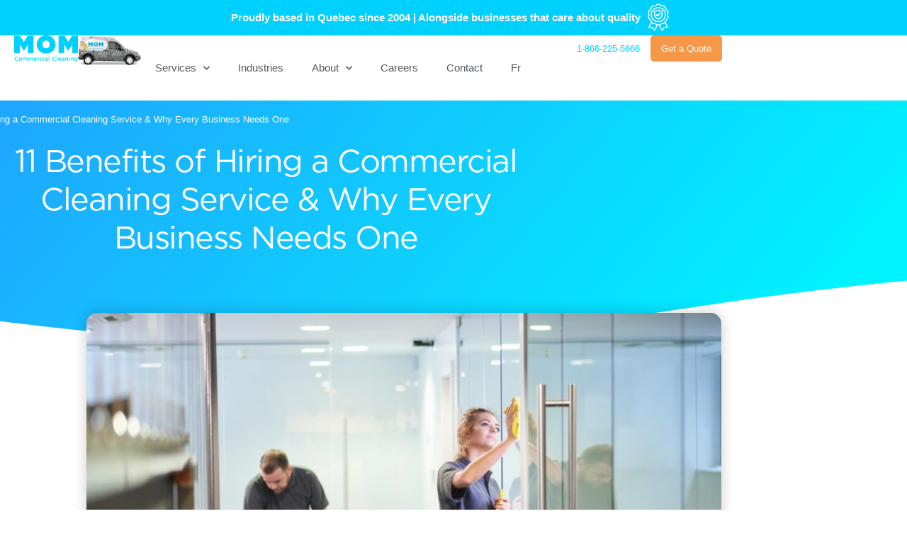

--- FILE ---
content_type: text/html; charset=UTF-8
request_url: https://momcleaning.com/11-benefits-of-a-professional-cleaning-service-why-every-business-needs-one/
body_size: 50065
content:
<!DOCTYPE html>
<html lang="en-CA">
<head>
<meta charset="UTF-8">
<meta name="viewport" content="width=device-width, initial-scale=1">
	<link rel="profile" href="https://gmpg.org/xfn/11"> 
	<meta name='robots' content='index, follow, max-image-preview:large, max-snippet:-1, max-video-preview:-1' />
<link rel="alternate" hreflang="en-ca" href="https://momcleaning.com/11-benefits-of-a-professional-cleaning-service-why-every-business-needs-one/" />
<link rel="alternate" hreflang="fr-ca" href="https://momcleaning.com/fr/avantages-dun-service-de-nettoyage-commercial/" />
<link rel="alternate" hreflang="x-default" href="https://momcleaning.com/11-benefits-of-a-professional-cleaning-service-why-every-business-needs-one/" />

	<!-- This site is optimized with the Yoast SEO plugin v26.6 - https://yoast.com/wordpress/plugins/seo/ -->
	<title>11 Benefits Of A Professional Cleaning Service - MOM Cleaning</title>
	<meta name="description" content="Contemplating hiring a professional cleaning service? There are plenty of reasons why you should do so. Click here for some much-needed insights." />
	<link rel="canonical" href="https://momcleaning.com/11-benefits-of-a-professional-cleaning-service-why-every-business-needs-one/" />
	<meta property="og:locale" content="en_US" />
	<meta property="og:type" content="article" />
	<meta property="og:title" content="11 Benefits Of A Professional Cleaning Service - MOM Cleaning" />
	<meta property="og:description" content="Contemplating hiring a professional cleaning service? There are plenty of reasons why you should do so. Click here for some much-needed insights." />
	<meta property="og:url" content="https://momcleaning.com/11-benefits-of-a-professional-cleaning-service-why-every-business-needs-one/" />
	<meta property="og:site_name" content="MOM Cleaning" />
	<meta property="article:publisher" content="https://www.facebook.com/momcleaninghq/?ref=br_tf" />
	<meta property="article:published_time" content="2021-03-14T22:09:33+00:00" />
	<meta property="article:modified_time" content="2025-09-30T14:09:32+00:00" />
	<meta property="og:image" content="https://momcleaning.com/wp-content/uploads/2021/03/benefits-of-professional-cleaning.jpg" />
	<meta property="og:image:width" content="1920" />
	<meta property="og:image:height" content="1080" />
	<meta property="og:image:type" content="image/jpeg" />
	<meta name="author" content="laurent saumon" />
	<meta name="twitter:card" content="summary_large_image" />
	<meta name="twitter:creator" content="@momcleaning" />
	<meta name="twitter:site" content="@momcleaning" />
	<meta name="twitter:label1" content="Written by" />
	<meta name="twitter:data1" content="laurent saumon" />
	<meta name="twitter:label2" content="Est. reading time" />
	<meta name="twitter:data2" content="12 minutes" />
	<script type="application/ld+json" class="yoast-schema-graph">{"@context":"https://schema.org","@graph":[{"@type":"Article","@id":"https://momcleaning.com/11-benefits-of-a-professional-cleaning-service-why-every-business-needs-one/#article","isPartOf":{"@id":"https://momcleaning.com/11-benefits-of-a-professional-cleaning-service-why-every-business-needs-one/"},"author":{"name":"laurent saumon","@id":"https://momcleaning.com/#/schema/person/170709092037662f8b3f6b61faff55f0"},"headline":"11 Benefits of Hiring a Commercial Cleaning Service &#038; Why Every Business Needs One","datePublished":"2021-03-14T22:09:33+00:00","dateModified":"2025-09-30T14:09:32+00:00","mainEntityOfPage":{"@id":"https://momcleaning.com/11-benefits-of-a-professional-cleaning-service-why-every-business-needs-one/"},"wordCount":2593,"publisher":{"@id":"https://momcleaning.com/#organization"},"image":{"@id":"https://momcleaning.com/11-benefits-of-a-professional-cleaning-service-why-every-business-needs-one/#primaryimage"},"thumbnailUrl":"https://momcleaning.com/wp-content/uploads/2021/03/benefits-of-professional-cleaning.jpg","articleSection":["Commercial Cleaning"],"inLanguage":"en-CA"},{"@type":"WebPage","@id":"https://momcleaning.com/11-benefits-of-a-professional-cleaning-service-why-every-business-needs-one/","url":"https://momcleaning.com/11-benefits-of-a-professional-cleaning-service-why-every-business-needs-one/","name":"11 Benefits Of A Professional Cleaning Service - MOM Cleaning","isPartOf":{"@id":"https://momcleaning.com/#website"},"primaryImageOfPage":{"@id":"https://momcleaning.com/11-benefits-of-a-professional-cleaning-service-why-every-business-needs-one/#primaryimage"},"image":{"@id":"https://momcleaning.com/11-benefits-of-a-professional-cleaning-service-why-every-business-needs-one/#primaryimage"},"thumbnailUrl":"https://momcleaning.com/wp-content/uploads/2021/03/benefits-of-professional-cleaning.jpg","datePublished":"2021-03-14T22:09:33+00:00","dateModified":"2025-09-30T14:09:32+00:00","description":"Contemplating hiring a professional cleaning service? There are plenty of reasons why you should do so. Click here for some much-needed insights.","breadcrumb":{"@id":"https://momcleaning.com/11-benefits-of-a-professional-cleaning-service-why-every-business-needs-one/#breadcrumb"},"inLanguage":"en-CA","potentialAction":[{"@type":"ReadAction","target":["https://momcleaning.com/11-benefits-of-a-professional-cleaning-service-why-every-business-needs-one/"]}]},{"@type":"ImageObject","inLanguage":"en-CA","@id":"https://momcleaning.com/11-benefits-of-a-professional-cleaning-service-why-every-business-needs-one/#primaryimage","url":"https://momcleaning.com/wp-content/uploads/2021/03/benefits-of-professional-cleaning.jpg","contentUrl":"https://momcleaning.com/wp-content/uploads/2021/03/benefits-of-professional-cleaning.jpg","width":1920,"height":1080,"caption":"Benefits of professional cleaning"},{"@type":"BreadcrumbList","@id":"https://momcleaning.com/11-benefits-of-a-professional-cleaning-service-why-every-business-needs-one/#breadcrumb","itemListElement":[{"@type":"ListItem","position":1,"name":"MOM","item":"https://momcleaning.com/"},{"@type":"ListItem","position":2,"name":"Blog","item":"https://momcleaning.com/blog-cleaning-janitorial-advice/"},{"@type":"ListItem","position":3,"name":"11 Benefits of Hiring a Commercial Cleaning Service &#038; Why Every Business Needs One"}]},{"@type":"WebSite","@id":"https://momcleaning.com/#website","url":"https://momcleaning.com/","name":"MOM Cleaning","description":"Modern Office Maintenance","publisher":{"@id":"https://momcleaning.com/#organization"},"potentialAction":[{"@type":"SearchAction","target":{"@type":"EntryPoint","urlTemplate":"https://momcleaning.com/?s={search_term_string}"},"query-input":{"@type":"PropertyValueSpecification","valueRequired":true,"valueName":"search_term_string"}}],"inLanguage":"en-CA"},{"@type":"Organization","@id":"https://momcleaning.com/#organization","name":"MOM Cleaning","url":"https://momcleaning.com/","logo":{"@type":"ImageObject","inLanguage":"en-CA","@id":"https://momcleaning.com/#/schema/logo/image/","url":"https://momcleaning.com/wp-content/uploads/2021/01/MOM-Modern-Office-Cleaning.svg","contentUrl":"https://momcleaning.com/wp-content/uploads/2021/01/MOM-Modern-Office-Cleaning.svg","width":1,"height":1,"caption":"MOM Cleaning"},"image":{"@id":"https://momcleaning.com/#/schema/logo/image/"},"sameAs":["https://www.facebook.com/momcleaninghq/?ref=br_tf","https://x.com/momcleaning","https://ca.linkedin.com/company/mom-cleaning"]},{"@type":"Person","@id":"https://momcleaning.com/#/schema/person/170709092037662f8b3f6b61faff55f0","name":"laurent saumon","image":{"@type":"ImageObject","inLanguage":"en-CA","@id":"https://momcleaning.com/#/schema/person/image/","url":"https://secure.gravatar.com/avatar/e9488c8db183df598f6d35471f0e6c1e3ffabe2041e63c7894c5f5d5ac5dad2b?s=96&d=mm&r=g","contentUrl":"https://secure.gravatar.com/avatar/e9488c8db183df598f6d35471f0e6c1e3ffabe2041e63c7894c5f5d5ac5dad2b?s=96&d=mm&r=g","caption":"laurent saumon"},"url":"https://momcleaning.com/author/laurent-saumon/"}]}</script>
	<!-- / Yoast SEO plugin. -->


<link rel="alternate" type="application/rss+xml" title="MOM Cleaning &raquo; Feed" href="https://momcleaning.com/feed/" />
<link rel="alternate" type="application/rss+xml" title="MOM Cleaning &raquo; Comments Feed" href="https://momcleaning.com/comments/feed/" />
<link rel="alternate" type="application/rss+xml" title="MOM Cleaning &raquo; 11 Benefits of Hiring a Commercial Cleaning Service &#038; Why Every Business Needs One Comments Feed" href="https://momcleaning.com/11-benefits-of-a-professional-cleaning-service-why-every-business-needs-one/feed/" />
<link rel="alternate" title="oEmbed (JSON)" type="application/json+oembed" href="https://momcleaning.com/wp-json/oembed/1.0/embed?url=https%3A%2F%2Fmomcleaning.com%2F11-benefits-of-a-professional-cleaning-service-why-every-business-needs-one%2F" />
<link rel="alternate" title="oEmbed (XML)" type="text/xml+oembed" href="https://momcleaning.com/wp-json/oembed/1.0/embed?url=https%3A%2F%2Fmomcleaning.com%2F11-benefits-of-a-professional-cleaning-service-why-every-business-needs-one%2F&#038;format=xml" />
<style id='wp-img-auto-sizes-contain-inline-css'>
img:is([sizes=auto i],[sizes^="auto," i]){contain-intrinsic-size:3000px 1500px}
/*# sourceURL=wp-img-auto-sizes-contain-inline-css */
</style>
<link rel='stylesheet' id='astra-theme-css-css' href='https://momcleaning.com/wp-content/themes/astra/assets/css/minified/style.min.css?ver=4.11.18' media='all' />
<style id='astra-theme-css-inline-css'>
.ast-no-sidebar .entry-content .alignfull {margin-left: calc( -50vw + 50%);margin-right: calc( -50vw + 50%);max-width: 100vw;width: 100vw;}.ast-no-sidebar .entry-content .alignwide {margin-left: calc(-41vw + 50%);margin-right: calc(-41vw + 50%);max-width: unset;width: unset;}.ast-no-sidebar .entry-content .alignfull .alignfull,.ast-no-sidebar .entry-content .alignfull .alignwide,.ast-no-sidebar .entry-content .alignwide .alignfull,.ast-no-sidebar .entry-content .alignwide .alignwide,.ast-no-sidebar .entry-content .wp-block-column .alignfull,.ast-no-sidebar .entry-content .wp-block-column .alignwide{width: 100%;margin-left: auto;margin-right: auto;}.wp-block-gallery,.blocks-gallery-grid {margin: 0;}.wp-block-separator {max-width: 100px;}.wp-block-separator.is-style-wide,.wp-block-separator.is-style-dots {max-width: none;}.entry-content .has-2-columns .wp-block-column:first-child {padding-right: 10px;}.entry-content .has-2-columns .wp-block-column:last-child {padding-left: 10px;}@media (max-width: 782px) {.entry-content .wp-block-columns .wp-block-column {flex-basis: 100%;}.entry-content .has-2-columns .wp-block-column:first-child {padding-right: 0;}.entry-content .has-2-columns .wp-block-column:last-child {padding-left: 0;}}body .entry-content .wp-block-latest-posts {margin-left: 0;}body .entry-content .wp-block-latest-posts li {list-style: none;}.ast-no-sidebar .ast-container .entry-content .wp-block-latest-posts {margin-left: 0;}.ast-header-break-point .entry-content .alignwide {margin-left: auto;margin-right: auto;}.entry-content .blocks-gallery-item img {margin-bottom: auto;}.wp-block-pullquote {border-top: 4px solid #555d66;border-bottom: 4px solid #555d66;color: #40464d;}:root{--ast-post-nav-space:0;--ast-container-default-xlg-padding:6.67em;--ast-container-default-lg-padding:5.67em;--ast-container-default-slg-padding:4.34em;--ast-container-default-md-padding:3.34em;--ast-container-default-sm-padding:6.67em;--ast-container-default-xs-padding:2.4em;--ast-container-default-xxs-padding:1.4em;--ast-code-block-background:#EEEEEE;--ast-comment-inputs-background:#FAFAFA;--ast-normal-container-width:1200px;--ast-narrow-container-width:750px;--ast-blog-title-font-weight:normal;--ast-blog-meta-weight:inherit;--ast-global-color-primary:var(--ast-global-color-5);--ast-global-color-secondary:var(--ast-global-color-4);--ast-global-color-alternate-background:var(--ast-global-color-7);--ast-global-color-subtle-background:var(--ast-global-color-6);--ast-bg-style-guide:var( --ast-global-color-secondary,--ast-global-color-5 );--ast-shadow-style-guide:0px 0px 4px 0 #00000057;--ast-global-dark-bg-style:#fff;--ast-global-dark-lfs:#fbfbfb;--ast-widget-bg-color:#fafafa;--ast-wc-container-head-bg-color:#fbfbfb;--ast-title-layout-bg:#eeeeee;--ast-search-border-color:#e7e7e7;--ast-lifter-hover-bg:#e6e6e6;--ast-gallery-block-color:#000;--srfm-color-input-label:var(--ast-global-color-2);}html{font-size:93.75%;}a,.page-title{color:var(--ast-global-color-0);}a:hover,a:focus{color:var(--ast-global-color-1);}body,button,input,select,textarea,.ast-button,.ast-custom-button{font-family:-apple-system,BlinkMacSystemFont,Segoe UI,Roboto,Oxygen-Sans,Ubuntu,Cantarell,Helvetica Neue,sans-serif;font-weight:inherit;font-size:15px;font-size:1rem;line-height:var(--ast-body-line-height,1.65em);}blockquote{color:var(--ast-global-color-3);}.ast-site-identity .site-title a{color:var(--ast-global-color-2);}.site-title{font-size:35px;font-size:2.3333333333333rem;display:block;}.site-header .site-description{font-size:15px;font-size:1rem;display:none;}.entry-title{font-size:26px;font-size:1.7333333333333rem;}.archive .ast-article-post .ast-article-inner,.blog .ast-article-post .ast-article-inner,.archive .ast-article-post .ast-article-inner:hover,.blog .ast-article-post .ast-article-inner:hover{overflow:hidden;}h1,.entry-content :where(h1){font-size:40px;font-size:2.6666666666667rem;line-height:1.4em;}h2,.entry-content :where(h2){font-size:32px;font-size:2.1333333333333rem;line-height:1.3em;}h3,.entry-content :where(h3){font-size:26px;font-size:1.7333333333333rem;line-height:1.3em;}h4,.entry-content :where(h4){font-size:24px;font-size:1.6rem;line-height:1.2em;}h5,.entry-content :where(h5){font-size:20px;font-size:1.3333333333333rem;line-height:1.2em;}h6,.entry-content :where(h6){font-size:16px;font-size:1.0666666666667rem;line-height:1.25em;}::selection{background-color:var(--ast-global-color-0);color:#ffffff;}body,h1,h2,h3,h4,h5,h6,.entry-title a,.entry-content :where(h1,h2,h3,h4,h5,h6){color:var(--ast-global-color-3);}.tagcloud a:hover,.tagcloud a:focus,.tagcloud a.current-item{color:#ffffff;border-color:var(--ast-global-color-0);background-color:var(--ast-global-color-0);}input:focus,input[type="text"]:focus,input[type="email"]:focus,input[type="url"]:focus,input[type="password"]:focus,input[type="reset"]:focus,input[type="search"]:focus,textarea:focus{border-color:var(--ast-global-color-0);}input[type="radio"]:checked,input[type=reset],input[type="checkbox"]:checked,input[type="checkbox"]:hover:checked,input[type="checkbox"]:focus:checked,input[type=range]::-webkit-slider-thumb{border-color:var(--ast-global-color-0);background-color:var(--ast-global-color-0);box-shadow:none;}.site-footer a:hover + .post-count,.site-footer a:focus + .post-count{background:var(--ast-global-color-0);border-color:var(--ast-global-color-0);}.single .nav-links .nav-previous,.single .nav-links .nav-next{color:var(--ast-global-color-0);}.entry-meta,.entry-meta *{line-height:1.45;color:var(--ast-global-color-0);}.entry-meta a:not(.ast-button):hover,.entry-meta a:not(.ast-button):hover *,.entry-meta a:not(.ast-button):focus,.entry-meta a:not(.ast-button):focus *,.page-links > .page-link,.page-links .page-link:hover,.post-navigation a:hover{color:var(--ast-global-color-1);}#cat option,.secondary .calendar_wrap thead a,.secondary .calendar_wrap thead a:visited{color:var(--ast-global-color-0);}.secondary .calendar_wrap #today,.ast-progress-val span{background:var(--ast-global-color-0);}.secondary a:hover + .post-count,.secondary a:focus + .post-count{background:var(--ast-global-color-0);border-color:var(--ast-global-color-0);}.calendar_wrap #today > a{color:#ffffff;}.page-links .page-link,.single .post-navigation a{color:var(--ast-global-color-0);}.ast-search-menu-icon .search-form button.search-submit{padding:0 4px;}.ast-search-menu-icon form.search-form{padding-right:0;}.ast-header-search .ast-search-menu-icon.ast-dropdown-active .search-form,.ast-header-search .ast-search-menu-icon.ast-dropdown-active .search-field:focus{transition:all 0.2s;}.search-form input.search-field:focus{outline:none;}.widget-title,.widget .wp-block-heading{font-size:21px;font-size:1.4rem;color:var(--ast-global-color-3);}.single .ast-author-details .author-title{color:var(--ast-global-color-1);}.ast-search-menu-icon.slide-search a:focus-visible:focus-visible,.astra-search-icon:focus-visible,#close:focus-visible,a:focus-visible,.ast-menu-toggle:focus-visible,.site .skip-link:focus-visible,.wp-block-loginout input:focus-visible,.wp-block-search.wp-block-search__button-inside .wp-block-search__inside-wrapper,.ast-header-navigation-arrow:focus-visible,.ast-orders-table__row .ast-orders-table__cell:focus-visible,a#ast-apply-coupon:focus-visible,#ast-apply-coupon:focus-visible,#close:focus-visible,.button.search-submit:focus-visible,#search_submit:focus,.normal-search:focus-visible,.ast-header-account-wrap:focus-visible,.astra-cart-drawer-close:focus,.ast-single-variation:focus,.ast-button:focus{outline-style:dotted;outline-color:inherit;outline-width:thin;}input:focus,input[type="text"]:focus,input[type="email"]:focus,input[type="url"]:focus,input[type="password"]:focus,input[type="reset"]:focus,input[type="search"]:focus,input[type="number"]:focus,textarea:focus,.wp-block-search__input:focus,[data-section="section-header-mobile-trigger"] .ast-button-wrap .ast-mobile-menu-trigger-minimal:focus,.ast-mobile-popup-drawer.active .menu-toggle-close:focus,#ast-scroll-top:focus,#coupon_code:focus,#ast-coupon-code:focus{border-style:dotted;border-color:inherit;border-width:thin;}input{outline:none;}.main-header-menu .menu-link,.ast-header-custom-item a{color:var(--ast-global-color-3);}.main-header-menu .menu-item:hover > .menu-link,.main-header-menu .menu-item:hover > .ast-menu-toggle,.main-header-menu .ast-masthead-custom-menu-items a:hover,.main-header-menu .menu-item.focus > .menu-link,.main-header-menu .menu-item.focus > .ast-menu-toggle,.main-header-menu .current-menu-item > .menu-link,.main-header-menu .current-menu-ancestor > .menu-link,.main-header-menu .current-menu-item > .ast-menu-toggle,.main-header-menu .current-menu-ancestor > .ast-menu-toggle{color:var(--ast-global-color-0);}.header-main-layout-3 .ast-main-header-bar-alignment{margin-right:auto;}.header-main-layout-2 .site-header-section-left .ast-site-identity{text-align:left;}.ast-logo-title-inline .site-logo-img{padding-right:1em;}.site-logo-img img{ transition:all 0.2s linear;}body .ast-oembed-container *{position:absolute;top:0;width:100%;height:100%;left:0;}body .wp-block-embed-pocket-casts .ast-oembed-container *{position:unset;}.ast-header-break-point .ast-mobile-menu-buttons-minimal.menu-toggle{background:transparent;color:var(--ast-global-color-0);}.ast-header-break-point .ast-mobile-menu-buttons-outline.menu-toggle{background:transparent;border:1px solid var(--ast-global-color-0);color:var(--ast-global-color-0);}.ast-header-break-point .ast-mobile-menu-buttons-fill.menu-toggle{background:var(--ast-global-color-0);}.ast-single-post-featured-section + article {margin-top: 2em;}.site-content .ast-single-post-featured-section img {width: 100%;overflow: hidden;object-fit: cover;}.site > .ast-single-related-posts-container {margin-top: 0;}@media (min-width: 769px) {.ast-desktop .ast-container--narrow {max-width: var(--ast-narrow-container-width);margin: 0 auto;}}.ast-page-builder-template .hentry {margin: 0;}.ast-page-builder-template .site-content > .ast-container {max-width: 100%;padding: 0;}.ast-page-builder-template .site .site-content #primary {padding: 0;margin: 0;}.ast-page-builder-template .no-results {text-align: center;margin: 4em auto;}.ast-page-builder-template .ast-pagination {padding: 2em;}.ast-page-builder-template .entry-header.ast-no-title.ast-no-thumbnail {margin-top: 0;}.ast-page-builder-template .entry-header.ast-header-without-markup {margin-top: 0;margin-bottom: 0;}.ast-page-builder-template .entry-header.ast-no-title.ast-no-meta {margin-bottom: 0;}.ast-page-builder-template.single .post-navigation {padding-bottom: 2em;}.ast-page-builder-template.single-post .site-content > .ast-container {max-width: 100%;}.ast-page-builder-template .entry-header {margin-top: 4em;margin-left: auto;margin-right: auto;padding-left: 20px;padding-right: 20px;}.single.ast-page-builder-template .entry-header {padding-left: 20px;padding-right: 20px;}.ast-page-builder-template .ast-archive-description {margin: 4em auto 0;padding-left: 20px;padding-right: 20px;}.ast-page-builder-template.ast-no-sidebar .entry-content .alignwide {margin-left: 0;margin-right: 0;}.footer-adv .footer-adv-overlay{border-top-style:solid;border-top-color:#7a7a7a;}@media( max-width: 420px ) {.single .nav-links .nav-previous,.single .nav-links .nav-next {width: 100%;text-align: center;}}.wp-block-buttons.aligncenter{justify-content:center;}@media (max-width:782px){.entry-content .wp-block-columns .wp-block-column{margin-left:0px;}}.wp-block-image.aligncenter{margin-left:auto;margin-right:auto;}.wp-block-table.aligncenter{margin-left:auto;margin-right:auto;}.wp-block-buttons .wp-block-button.is-style-outline .wp-block-button__link.wp-element-button,.ast-outline-button,.wp-block-uagb-buttons-child .uagb-buttons-repeater.ast-outline-button{border-top-width:2px;border-right-width:2px;border-bottom-width:2px;border-left-width:2px;font-family:inherit;font-weight:inherit;line-height:1em;}.wp-block-button .wp-block-button__link.wp-element-button.is-style-outline:not(.has-background),.wp-block-button.is-style-outline>.wp-block-button__link.wp-element-button:not(.has-background),.ast-outline-button{background-color:transparent;}.entry-content[data-ast-blocks-layout] > figure{margin-bottom:1em;}.elementor-widget-container .elementor-loop-container .e-loop-item[data-elementor-type="loop-item"]{width:100%;}@media (max-width:768px){.ast-left-sidebar #content > .ast-container{display:flex;flex-direction:column-reverse;width:100%;}.ast-separate-container .ast-article-post,.ast-separate-container .ast-article-single{padding:1.5em 2.14em;}.ast-author-box img.avatar{margin:20px 0 0 0;}}@media (min-width:769px){.ast-separate-container.ast-right-sidebar #primary,.ast-separate-container.ast-left-sidebar #primary{border:0;}.search-no-results.ast-separate-container #primary{margin-bottom:4em;}}.elementor-widget-button .elementor-button{border-style:solid;text-decoration:none;border-top-width:0;border-right-width:0;border-left-width:0;border-bottom-width:0;}body .elementor-button.elementor-size-sm,body .elementor-button.elementor-size-xs,body .elementor-button.elementor-size-md,body .elementor-button.elementor-size-lg,body .elementor-button.elementor-size-xl,body .elementor-button{padding-top:10px;padding-right:40px;padding-bottom:10px;padding-left:40px;}.elementor-widget-button .elementor-button{border-color:var(--ast-global-color-0);background-color:var(--ast-global-color-0);}.elementor-widget-button .elementor-button:hover,.elementor-widget-button .elementor-button:focus{color:#ffffff;background-color:var(--ast-global-color-1);border-color:var(--ast-global-color-1);}.wp-block-button .wp-block-button__link ,.elementor-widget-button .elementor-button,.elementor-widget-button .elementor-button:visited{color:#ffffff;}.elementor-widget-button .elementor-button{line-height:1em;}.wp-block-button .wp-block-button__link:hover,.wp-block-button .wp-block-button__link:focus{color:#ffffff;background-color:var(--ast-global-color-1);border-color:var(--ast-global-color-1);}.elementor-widget-heading h1.elementor-heading-title{line-height:1.4em;}.elementor-widget-heading h2.elementor-heading-title{line-height:1.3em;}.elementor-widget-heading h3.elementor-heading-title{line-height:1.3em;}.elementor-widget-heading h4.elementor-heading-title{line-height:1.2em;}.elementor-widget-heading h5.elementor-heading-title{line-height:1.2em;}.elementor-widget-heading h6.elementor-heading-title{line-height:1.25em;}.wp-block-button .wp-block-button__link{border-top-width:0;border-right-width:0;border-left-width:0;border-bottom-width:0;border-color:var(--ast-global-color-0);background-color:var(--ast-global-color-0);color:#ffffff;font-family:inherit;font-weight:inherit;line-height:1em;padding-top:10px;padding-right:40px;padding-bottom:10px;padding-left:40px;}.menu-toggle,button,.ast-button,.ast-custom-button,.button,input#submit,input[type="button"],input[type="submit"],input[type="reset"]{border-style:solid;border-top-width:0;border-right-width:0;border-left-width:0;border-bottom-width:0;color:#ffffff;border-color:var(--ast-global-color-0);background-color:var(--ast-global-color-0);padding-top:10px;padding-right:40px;padding-bottom:10px;padding-left:40px;font-family:inherit;font-weight:inherit;line-height:1em;}button:focus,.menu-toggle:hover,button:hover,.ast-button:hover,.ast-custom-button:hover .button:hover,.ast-custom-button:hover ,input[type=reset]:hover,input[type=reset]:focus,input#submit:hover,input#submit:focus,input[type="button"]:hover,input[type="button"]:focus,input[type="submit"]:hover,input[type="submit"]:focus{color:#ffffff;background-color:var(--ast-global-color-1);border-color:var(--ast-global-color-1);}@media (max-width:768px){.ast-mobile-header-stack .main-header-bar .ast-search-menu-icon{display:inline-block;}.ast-header-break-point.ast-header-custom-item-outside .ast-mobile-header-stack .main-header-bar .ast-search-icon{margin:0;}.ast-comment-avatar-wrap img{max-width:2.5em;}.ast-comment-meta{padding:0 1.8888em 1.3333em;}.ast-separate-container .ast-comment-list li.depth-1{padding:1.5em 2.14em;}.ast-separate-container .comment-respond{padding:2em 2.14em;}}@media (min-width:544px){.ast-container{max-width:100%;}}@media (max-width:544px){.ast-separate-container .ast-article-post,.ast-separate-container .ast-article-single,.ast-separate-container .comments-title,.ast-separate-container .ast-archive-description{padding:1.5em 1em;}.ast-separate-container #content .ast-container{padding-left:0.54em;padding-right:0.54em;}.ast-separate-container .ast-comment-list .bypostauthor{padding:.5em;}.ast-search-menu-icon.ast-dropdown-active .search-field{width:170px;}.site-branding img,.site-header .site-logo-img .custom-logo-link img{max-width:100%;}} #ast-mobile-header .ast-site-header-cart-li a{pointer-events:none;}@media (min-width:545px){.ast-page-builder-template .comments-area,.single.ast-page-builder-template .entry-header,.single.ast-page-builder-template .post-navigation,.single.ast-page-builder-template .ast-single-related-posts-container{max-width:1240px;margin-left:auto;margin-right:auto;}}.ast-no-sidebar.ast-separate-container .entry-content .alignfull {margin-left: -6.67em;margin-right: -6.67em;width: auto;}@media (max-width: 1200px) {.ast-no-sidebar.ast-separate-container .entry-content .alignfull {margin-left: -2.4em;margin-right: -2.4em;}}@media (max-width: 768px) {.ast-no-sidebar.ast-separate-container .entry-content .alignfull {margin-left: -2.14em;margin-right: -2.14em;}}@media (max-width: 544px) {.ast-no-sidebar.ast-separate-container .entry-content .alignfull {margin-left: -1em;margin-right: -1em;}}.ast-no-sidebar.ast-separate-container .entry-content .alignwide {margin-left: -20px;margin-right: -20px;}.ast-no-sidebar.ast-separate-container .entry-content .wp-block-column .alignfull,.ast-no-sidebar.ast-separate-container .entry-content .wp-block-column .alignwide {margin-left: auto;margin-right: auto;width: 100%;}@media (max-width:768px){.site-title{display:block;}.site-header .site-description{display:none;}h1,.entry-content :where(h1){font-size:30px;}h2,.entry-content :where(h2){font-size:25px;}h3,.entry-content :where(h3){font-size:20px;}}@media (max-width:544px){.site-title{display:block;}.site-header .site-description{display:none;}h1,.entry-content :where(h1){font-size:30px;}h2,.entry-content :where(h2){font-size:25px;}h3,.entry-content :where(h3){font-size:20px;}}@media (max-width:768px){html{font-size:85.5%;}}@media (max-width:544px){html{font-size:85.5%;}}@media (min-width:769px){.ast-container{max-width:1240px;}}@font-face {font-family: "Astra";src: url(https://momcleaning.com/wp-content/themes/astra/assets/fonts/astra.woff) format("woff"),url(https://momcleaning.com/wp-content/themes/astra/assets/fonts/astra.ttf) format("truetype"),url(https://momcleaning.com/wp-content/themes/astra/assets/fonts/astra.svg#astra) format("svg");font-weight: normal;font-style: normal;font-display: fallback;}@media (max-width:921px) {.main-header-bar .main-header-bar-navigation{display:none;}}.ast-desktop .main-header-menu.submenu-with-border .sub-menu,.ast-desktop .main-header-menu.submenu-with-border .astra-full-megamenu-wrapper{border-color:var(--ast-global-color-0);}.ast-desktop .main-header-menu.submenu-with-border .sub-menu{border-top-width:2px;border-style:solid;}.ast-desktop .main-header-menu.submenu-with-border .sub-menu .sub-menu{top:-2px;}.ast-desktop .main-header-menu.submenu-with-border .sub-menu .menu-link,.ast-desktop .main-header-menu.submenu-with-border .children .menu-link{border-bottom-width:0px;border-style:solid;border-color:#eaeaea;}@media (min-width:769px){.main-header-menu .sub-menu .menu-item.ast-left-align-sub-menu:hover > .sub-menu,.main-header-menu .sub-menu .menu-item.ast-left-align-sub-menu.focus > .sub-menu{margin-left:-0px;}}.site .comments-area{padding-bottom:3em;}.ast-header-break-point.ast-header-custom-item-inside .main-header-bar .main-header-bar-navigation .ast-search-icon {display: none;}.ast-header-break-point.ast-header-custom-item-inside .main-header-bar .ast-search-menu-icon .search-form {padding: 0;display: block;overflow: hidden;}.ast-header-break-point .ast-header-custom-item .widget:last-child {margin-bottom: 1em;}.ast-header-custom-item .widget {margin: 0.5em;display: inline-block;vertical-align: middle;}.ast-header-custom-item .widget p {margin-bottom: 0;}.ast-header-custom-item .widget li {width: auto;}.ast-header-custom-item-inside .button-custom-menu-item .menu-link {display: none;}.ast-header-custom-item-inside.ast-header-break-point .button-custom-menu-item .ast-custom-button-link {display: none;}.ast-header-custom-item-inside.ast-header-break-point .button-custom-menu-item .menu-link {display: block;}.ast-header-break-point.ast-header-custom-item-outside .main-header-bar .ast-search-icon {margin-right: 1em;}.ast-header-break-point.ast-header-custom-item-inside .main-header-bar .ast-search-menu-icon .search-field,.ast-header-break-point.ast-header-custom-item-inside .main-header-bar .ast-search-menu-icon.ast-inline-search .search-field {width: 100%;padding-right: 5.5em;}.ast-header-break-point.ast-header-custom-item-inside .main-header-bar .ast-search-menu-icon .search-submit {display: block;position: absolute;height: 100%;top: 0;right: 0;padding: 0 1em;border-radius: 0;}.ast-header-break-point .ast-header-custom-item .ast-masthead-custom-menu-items {padding-left: 20px;padding-right: 20px;margin-bottom: 1em;margin-top: 1em;}.ast-header-custom-item-inside.ast-header-break-point .button-custom-menu-item {padding-left: 0;padding-right: 0;margin-top: 0;margin-bottom: 0;}.astra-icon-down_arrow::after {content: "\e900";font-family: Astra;}.astra-icon-close::after {content: "\e5cd";font-family: Astra;}.astra-icon-drag_handle::after {content: "\e25d";font-family: Astra;}.astra-icon-format_align_justify::after {content: "\e235";font-family: Astra;}.astra-icon-menu::after {content: "\e5d2";font-family: Astra;}.astra-icon-reorder::after {content: "\e8fe";font-family: Astra;}.astra-icon-search::after {content: "\e8b6";font-family: Astra;}.astra-icon-zoom_in::after {content: "\e56b";font-family: Astra;}.astra-icon-check-circle::after {content: "\e901";font-family: Astra;}.astra-icon-shopping-cart::after {content: "\f07a";font-family: Astra;}.astra-icon-shopping-bag::after {content: "\f290";font-family: Astra;}.astra-icon-shopping-basket::after {content: "\f291";font-family: Astra;}.astra-icon-circle-o::after {content: "\e903";font-family: Astra;}.astra-icon-certificate::after {content: "\e902";font-family: Astra;}blockquote {padding: 1.2em;}:root .has-ast-global-color-0-color{color:var(--ast-global-color-0);}:root .has-ast-global-color-0-background-color{background-color:var(--ast-global-color-0);}:root .wp-block-button .has-ast-global-color-0-color{color:var(--ast-global-color-0);}:root .wp-block-button .has-ast-global-color-0-background-color{background-color:var(--ast-global-color-0);}:root .has-ast-global-color-1-color{color:var(--ast-global-color-1);}:root .has-ast-global-color-1-background-color{background-color:var(--ast-global-color-1);}:root .wp-block-button .has-ast-global-color-1-color{color:var(--ast-global-color-1);}:root .wp-block-button .has-ast-global-color-1-background-color{background-color:var(--ast-global-color-1);}:root .has-ast-global-color-2-color{color:var(--ast-global-color-2);}:root .has-ast-global-color-2-background-color{background-color:var(--ast-global-color-2);}:root .wp-block-button .has-ast-global-color-2-color{color:var(--ast-global-color-2);}:root .wp-block-button .has-ast-global-color-2-background-color{background-color:var(--ast-global-color-2);}:root .has-ast-global-color-3-color{color:var(--ast-global-color-3);}:root .has-ast-global-color-3-background-color{background-color:var(--ast-global-color-3);}:root .wp-block-button .has-ast-global-color-3-color{color:var(--ast-global-color-3);}:root .wp-block-button .has-ast-global-color-3-background-color{background-color:var(--ast-global-color-3);}:root .has-ast-global-color-4-color{color:var(--ast-global-color-4);}:root .has-ast-global-color-4-background-color{background-color:var(--ast-global-color-4);}:root .wp-block-button .has-ast-global-color-4-color{color:var(--ast-global-color-4);}:root .wp-block-button .has-ast-global-color-4-background-color{background-color:var(--ast-global-color-4);}:root .has-ast-global-color-5-color{color:var(--ast-global-color-5);}:root .has-ast-global-color-5-background-color{background-color:var(--ast-global-color-5);}:root .wp-block-button .has-ast-global-color-5-color{color:var(--ast-global-color-5);}:root .wp-block-button .has-ast-global-color-5-background-color{background-color:var(--ast-global-color-5);}:root .has-ast-global-color-6-color{color:var(--ast-global-color-6);}:root .has-ast-global-color-6-background-color{background-color:var(--ast-global-color-6);}:root .wp-block-button .has-ast-global-color-6-color{color:var(--ast-global-color-6);}:root .wp-block-button .has-ast-global-color-6-background-color{background-color:var(--ast-global-color-6);}:root .has-ast-global-color-7-color{color:var(--ast-global-color-7);}:root .has-ast-global-color-7-background-color{background-color:var(--ast-global-color-7);}:root .wp-block-button .has-ast-global-color-7-color{color:var(--ast-global-color-7);}:root .wp-block-button .has-ast-global-color-7-background-color{background-color:var(--ast-global-color-7);}:root .has-ast-global-color-8-color{color:var(--ast-global-color-8);}:root .has-ast-global-color-8-background-color{background-color:var(--ast-global-color-8);}:root .wp-block-button .has-ast-global-color-8-color{color:var(--ast-global-color-8);}:root .wp-block-button .has-ast-global-color-8-background-color{background-color:var(--ast-global-color-8);}:root{--ast-global-color-0:#0170B9;--ast-global-color-1:#3a3a3a;--ast-global-color-2:#3a3a3a;--ast-global-color-3:#4B4F58;--ast-global-color-4:#F5F5F5;--ast-global-color-5:#FFFFFF;--ast-global-color-6:#E5E5E5;--ast-global-color-7:#424242;--ast-global-color-8:#000000;}:root {--ast-border-color : #dddddd;}#masthead .ast-container,.ast-header-breadcrumb .ast-container{max-width:100%;padding-left:35px;padding-right:35px;}@media (max-width:921px){#masthead .ast-container,.ast-header-breadcrumb .ast-container{padding-left:20px;padding-right:20px;}}.ast-header-break-point.ast-header-custom-item-inside .main-header-bar .main-header-bar-navigation .ast-search-icon {display: none;}.ast-header-break-point.ast-header-custom-item-inside .main-header-bar .ast-search-menu-icon .search-form {padding: 0;display: block;overflow: hidden;}.ast-header-break-point .ast-header-custom-item .widget:last-child {margin-bottom: 1em;}.ast-header-custom-item .widget {margin: 0.5em;display: inline-block;vertical-align: middle;}.ast-header-custom-item .widget p {margin-bottom: 0;}.ast-header-custom-item .widget li {width: auto;}.ast-header-custom-item-inside .button-custom-menu-item .menu-link {display: none;}.ast-header-custom-item-inside.ast-header-break-point .button-custom-menu-item .ast-custom-button-link {display: none;}.ast-header-custom-item-inside.ast-header-break-point .button-custom-menu-item .menu-link {display: block;}.ast-header-break-point.ast-header-custom-item-outside .main-header-bar .ast-search-icon {margin-right: 1em;}.ast-header-break-point.ast-header-custom-item-inside .main-header-bar .ast-search-menu-icon .search-field,.ast-header-break-point.ast-header-custom-item-inside .main-header-bar .ast-search-menu-icon.ast-inline-search .search-field {width: 100%;padding-right: 5.5em;}.ast-header-break-point.ast-header-custom-item-inside .main-header-bar .ast-search-menu-icon .search-submit {display: block;position: absolute;height: 100%;top: 0;right: 0;padding: 0 1em;border-radius: 0;}.ast-header-break-point .ast-header-custom-item .ast-masthead-custom-menu-items {padding-left: 20px;padding-right: 20px;margin-bottom: 1em;margin-top: 1em;}.ast-header-custom-item-inside.ast-header-break-point .button-custom-menu-item {padding-left: 0;padding-right: 0;margin-top: 0;margin-bottom: 0;}.astra-icon-down_arrow::after {content: "\e900";font-family: Astra;}.astra-icon-close::after {content: "\e5cd";font-family: Astra;}.astra-icon-drag_handle::after {content: "\e25d";font-family: Astra;}.astra-icon-format_align_justify::after {content: "\e235";font-family: Astra;}.astra-icon-menu::after {content: "\e5d2";font-family: Astra;}.astra-icon-reorder::after {content: "\e8fe";font-family: Astra;}.astra-icon-search::after {content: "\e8b6";font-family: Astra;}.astra-icon-zoom_in::after {content: "\e56b";font-family: Astra;}.astra-icon-check-circle::after {content: "\e901";font-family: Astra;}.astra-icon-shopping-cart::after {content: "\f07a";font-family: Astra;}.astra-icon-shopping-bag::after {content: "\f290";font-family: Astra;}.astra-icon-shopping-basket::after {content: "\f291";font-family: Astra;}.astra-icon-circle-o::after {content: "\e903";font-family: Astra;}.astra-icon-certificate::after {content: "\e902";font-family: Astra;}blockquote {padding: 1.2em;}:root .has-ast-global-color-0-color{color:var(--ast-global-color-0);}:root .has-ast-global-color-0-background-color{background-color:var(--ast-global-color-0);}:root .wp-block-button .has-ast-global-color-0-color{color:var(--ast-global-color-0);}:root .wp-block-button .has-ast-global-color-0-background-color{background-color:var(--ast-global-color-0);}:root .has-ast-global-color-1-color{color:var(--ast-global-color-1);}:root .has-ast-global-color-1-background-color{background-color:var(--ast-global-color-1);}:root .wp-block-button .has-ast-global-color-1-color{color:var(--ast-global-color-1);}:root .wp-block-button .has-ast-global-color-1-background-color{background-color:var(--ast-global-color-1);}:root .has-ast-global-color-2-color{color:var(--ast-global-color-2);}:root .has-ast-global-color-2-background-color{background-color:var(--ast-global-color-2);}:root .wp-block-button .has-ast-global-color-2-color{color:var(--ast-global-color-2);}:root .wp-block-button .has-ast-global-color-2-background-color{background-color:var(--ast-global-color-2);}:root .has-ast-global-color-3-color{color:var(--ast-global-color-3);}:root .has-ast-global-color-3-background-color{background-color:var(--ast-global-color-3);}:root .wp-block-button .has-ast-global-color-3-color{color:var(--ast-global-color-3);}:root .wp-block-button .has-ast-global-color-3-background-color{background-color:var(--ast-global-color-3);}:root .has-ast-global-color-4-color{color:var(--ast-global-color-4);}:root .has-ast-global-color-4-background-color{background-color:var(--ast-global-color-4);}:root .wp-block-button .has-ast-global-color-4-color{color:var(--ast-global-color-4);}:root .wp-block-button .has-ast-global-color-4-background-color{background-color:var(--ast-global-color-4);}:root .has-ast-global-color-5-color{color:var(--ast-global-color-5);}:root .has-ast-global-color-5-background-color{background-color:var(--ast-global-color-5);}:root .wp-block-button .has-ast-global-color-5-color{color:var(--ast-global-color-5);}:root .wp-block-button .has-ast-global-color-5-background-color{background-color:var(--ast-global-color-5);}:root .has-ast-global-color-6-color{color:var(--ast-global-color-6);}:root .has-ast-global-color-6-background-color{background-color:var(--ast-global-color-6);}:root .wp-block-button .has-ast-global-color-6-color{color:var(--ast-global-color-6);}:root .wp-block-button .has-ast-global-color-6-background-color{background-color:var(--ast-global-color-6);}:root .has-ast-global-color-7-color{color:var(--ast-global-color-7);}:root .has-ast-global-color-7-background-color{background-color:var(--ast-global-color-7);}:root .wp-block-button .has-ast-global-color-7-color{color:var(--ast-global-color-7);}:root .wp-block-button .has-ast-global-color-7-background-color{background-color:var(--ast-global-color-7);}:root .has-ast-global-color-8-color{color:var(--ast-global-color-8);}:root .has-ast-global-color-8-background-color{background-color:var(--ast-global-color-8);}:root .wp-block-button .has-ast-global-color-8-color{color:var(--ast-global-color-8);}:root .wp-block-button .has-ast-global-color-8-background-color{background-color:var(--ast-global-color-8);}:root{--ast-global-color-0:#0170B9;--ast-global-color-1:#3a3a3a;--ast-global-color-2:#3a3a3a;--ast-global-color-3:#4B4F58;--ast-global-color-4:#F5F5F5;--ast-global-color-5:#FFFFFF;--ast-global-color-6:#E5E5E5;--ast-global-color-7:#424242;--ast-global-color-8:#000000;}:root {--ast-border-color : #dddddd;}#masthead .ast-container,.ast-header-breadcrumb .ast-container{max-width:100%;padding-left:35px;padding-right:35px;}@media (max-width:921px){#masthead .ast-container,.ast-header-breadcrumb .ast-container{padding-left:20px;padding-right:20px;}}.ast-single-entry-banner {-js-display: flex;display: flex;flex-direction: column;justify-content: center;text-align: center;position: relative;background: var(--ast-title-layout-bg);}.ast-single-entry-banner[data-banner-layout="layout-1"] {max-width: 1200px;background: inherit;padding: 20px 0;}.ast-single-entry-banner[data-banner-width-type="custom"] {margin: 0 auto;width: 100%;}.ast-single-entry-banner + .site-content .entry-header {margin-bottom: 0;}.site .ast-author-avatar {--ast-author-avatar-size: ;}a.ast-underline-text {text-decoration: underline;}.ast-container > .ast-terms-link {position: relative;display: block;}a.ast-button.ast-badge-tax {padding: 4px 8px;border-radius: 3px;font-size: inherit;}header.entry-header{text-align:left;}header.entry-header > *:not(:last-child){margin-bottom:10px;}@media (max-width:768px){header.entry-header{text-align:left;}}@media (max-width:544px){header.entry-header{text-align:left;}}.ast-archive-entry-banner {-js-display: flex;display: flex;flex-direction: column;justify-content: center;text-align: center;position: relative;background: var(--ast-title-layout-bg);}.ast-archive-entry-banner[data-banner-width-type="custom"] {margin: 0 auto;width: 100%;}.ast-archive-entry-banner[data-banner-layout="layout-1"] {background: inherit;padding: 20px 0;text-align: left;}body.archive .ast-archive-description{max-width:1200px;width:100%;text-align:left;padding-top:3em;padding-right:3em;padding-bottom:3em;padding-left:3em;}body.archive .ast-archive-description .ast-archive-title,body.archive .ast-archive-description .ast-archive-title *{font-size:40px;font-size:2.6666666666667rem;}body.archive .ast-archive-description > *:not(:last-child){margin-bottom:10px;}@media (max-width:768px){body.archive .ast-archive-description{text-align:left;}}@media (max-width:544px){body.archive .ast-archive-description{text-align:left;}}.ast-breadcrumbs .trail-browse,.ast-breadcrumbs .trail-items,.ast-breadcrumbs .trail-items li{display:inline-block;margin:0;padding:0;border:none;background:inherit;text-indent:0;text-decoration:none;}.ast-breadcrumbs .trail-browse{font-size:inherit;font-style:inherit;font-weight:inherit;color:inherit;}.ast-breadcrumbs .trail-items{list-style:none;}.trail-items li::after{padding:0 0.3em;content:"\00bb";}.trail-items li:last-of-type::after{display:none;}h1,h2,h3,h4,h5,h6,.entry-content :where(h1,h2,h3,h4,h5,h6){color:var(--ast-global-color-2);}.elementor-widget-heading .elementor-heading-title{margin:0;}.elementor-page .ast-menu-toggle{color:unset !important;background:unset !important;}.elementor-post.elementor-grid-item.hentry{margin-bottom:0;}.woocommerce div.product .elementor-element.elementor-products-grid .related.products ul.products li.product,.elementor-element .elementor-wc-products .woocommerce[class*='columns-'] ul.products li.product{width:auto;margin:0;float:none;}body .elementor hr{background-color:#ccc;margin:0;}.ast-left-sidebar .elementor-section.elementor-section-stretched,.ast-right-sidebar .elementor-section.elementor-section-stretched{max-width:100%;left:0 !important;}.elementor-posts-container [CLASS*="ast-width-"]{width:100%;}.elementor-template-full-width .ast-container{display:block;}.elementor-screen-only,.screen-reader-text,.screen-reader-text span,.ui-helper-hidden-accessible{top:0 !important;}@media (max-width:544px){.elementor-element .elementor-wc-products .woocommerce[class*="columns-"] ul.products li.product{width:auto;margin:0;}.elementor-element .woocommerce .woocommerce-result-count{float:none;}}.ast-header-break-point .main-header-bar{border-bottom-width:1px;}@media (min-width:769px){.main-header-bar{border-bottom-width:1px;}}.main-header-menu .menu-item,#astra-footer-menu .menu-item,.main-header-bar .ast-masthead-custom-menu-items{-js-display:flex;display:flex;-webkit-box-pack:center;-webkit-justify-content:center;-moz-box-pack:center;-ms-flex-pack:center;justify-content:center;-webkit-box-orient:vertical;-webkit-box-direction:normal;-webkit-flex-direction:column;-moz-box-orient:vertical;-moz-box-direction:normal;-ms-flex-direction:column;flex-direction:column;}.main-header-menu > .menu-item > .menu-link,#astra-footer-menu > .menu-item > .menu-link{height:100%;-webkit-box-align:center;-webkit-align-items:center;-moz-box-align:center;-ms-flex-align:center;align-items:center;-js-display:flex;display:flex;}.ast-primary-menu-disabled .main-header-bar .ast-masthead-custom-menu-items{flex:unset;}.main-header-menu .sub-menu .menu-item.menu-item-has-children > .menu-link:after{position:absolute;right:1em;top:50%;transform:translate(0,-50%) rotate(270deg);}.ast-header-break-point .main-header-bar .main-header-bar-navigation .page_item_has_children > .ast-menu-toggle::before,.ast-header-break-point .main-header-bar .main-header-bar-navigation .menu-item-has-children > .ast-menu-toggle::before,.ast-mobile-popup-drawer .main-header-bar-navigation .menu-item-has-children>.ast-menu-toggle::before,.ast-header-break-point .ast-mobile-header-wrap .main-header-bar-navigation .menu-item-has-children > .ast-menu-toggle::before{font-weight:bold;content:"\e900";font-family:Astra;text-decoration:inherit;display:inline-block;}.ast-header-break-point .main-navigation ul.sub-menu .menu-item .menu-link:before{content:"\e900";font-family:Astra;font-size:.65em;text-decoration:inherit;display:inline-block;transform:translate(0,-2px) rotateZ(270deg);margin-right:5px;}.widget_search .search-form:after{font-family:Astra;font-size:1.2em;font-weight:normal;content:"\e8b6";position:absolute;top:50%;right:15px;transform:translate(0,-50%);}.astra-search-icon::before{content:"\e8b6";font-family:Astra;font-style:normal;font-weight:normal;text-decoration:inherit;text-align:center;-webkit-font-smoothing:antialiased;-moz-osx-font-smoothing:grayscale;z-index:3;}.main-header-bar .main-header-bar-navigation .page_item_has_children > a:after,.main-header-bar .main-header-bar-navigation .menu-item-has-children > a:after,.menu-item-has-children .ast-header-navigation-arrow:after{content:"\e900";display:inline-block;font-family:Astra;font-size:.6rem;font-weight:bold;text-rendering:auto;-webkit-font-smoothing:antialiased;-moz-osx-font-smoothing:grayscale;margin-left:10px;line-height:normal;}.menu-item-has-children .sub-menu .ast-header-navigation-arrow:after{margin-left:0;}.ast-mobile-popup-drawer .main-header-bar-navigation .ast-submenu-expanded>.ast-menu-toggle::before{transform:rotateX(180deg);}.ast-header-break-point .main-header-bar-navigation .menu-item-has-children > .menu-link:after{display:none;}@media (min-width:769px){.ast-builder-menu .main-navigation > ul > li:last-child a{margin-right:0;}}.ast-separate-container .ast-article-inner{background-color:transparent;background-image:none;}.ast-separate-container .ast-article-post{background-color:var(--ast-global-color-5);}@media (max-width:768px){.ast-separate-container .ast-article-post{background-color:var(--ast-global-color-5);}}@media (max-width:544px){.ast-separate-container .ast-article-post{background-color:var(--ast-global-color-5);}}.ast-separate-container .ast-article-single:not(.ast-related-post),.ast-separate-container .error-404,.ast-separate-container .no-results,.single.ast-separate-container.ast-author-meta,.ast-separate-container .related-posts-title-wrapper,.ast-separate-container .comments-count-wrapper,.ast-box-layout.ast-plain-container .site-content,.ast-padded-layout.ast-plain-container .site-content,.ast-separate-container .ast-archive-description,.ast-separate-container .comments-area .comment-respond,.ast-separate-container .comments-area .ast-comment-list li,.ast-separate-container .comments-area .comments-title{background-color:var(--ast-global-color-5);}@media (max-width:768px){.ast-separate-container .ast-article-single:not(.ast-related-post),.ast-separate-container .error-404,.ast-separate-container .no-results,.single.ast-separate-container.ast-author-meta,.ast-separate-container .related-posts-title-wrapper,.ast-separate-container .comments-count-wrapper,.ast-box-layout.ast-plain-container .site-content,.ast-padded-layout.ast-plain-container .site-content,.ast-separate-container .ast-archive-description{background-color:var(--ast-global-color-5);}}@media (max-width:544px){.ast-separate-container .ast-article-single:not(.ast-related-post),.ast-separate-container .error-404,.ast-separate-container .no-results,.single.ast-separate-container.ast-author-meta,.ast-separate-container .related-posts-title-wrapper,.ast-separate-container .comments-count-wrapper,.ast-box-layout.ast-plain-container .site-content,.ast-padded-layout.ast-plain-container .site-content,.ast-separate-container .ast-archive-description{background-color:var(--ast-global-color-5);}}.ast-separate-container.ast-two-container #secondary .widget{background-color:var(--ast-global-color-5);}@media (max-width:768px){.ast-separate-container.ast-two-container #secondary .widget{background-color:var(--ast-global-color-5);}}@media (max-width:544px){.ast-separate-container.ast-two-container #secondary .widget{background-color:var(--ast-global-color-5);}}:root{--e-global-color-astglobalcolor0:#0170B9;--e-global-color-astglobalcolor1:#3a3a3a;--e-global-color-astglobalcolor2:#3a3a3a;--e-global-color-astglobalcolor3:#4B4F58;--e-global-color-astglobalcolor4:#F5F5F5;--e-global-color-astglobalcolor5:#FFFFFF;--e-global-color-astglobalcolor6:#E5E5E5;--e-global-color-astglobalcolor7:#424242;--e-global-color-astglobalcolor8:#000000;}.comment-reply-title{font-size:24px;font-size:1.6rem;}.ast-comment-meta{line-height:1.666666667;color:var(--ast-global-color-0);font-size:12px;font-size:0.8rem;}.ast-comment-list #cancel-comment-reply-link{font-size:15px;font-size:1rem;}.comments-count-wrapper {padding: 2em 0;}.comments-count-wrapper .comments-title {font-weight: normal;word-wrap: break-word;}.ast-comment-list {margin: 0;word-wrap: break-word;padding-bottom: 0.5em;list-style: none;}.site-content article .comments-area {border-top: 1px solid var(--ast-single-post-border,var(--ast-border-color));}.ast-comment-list li {list-style: none;}.ast-comment-list li.depth-1 .ast-comment,.ast-comment-list li.depth-2 .ast-comment {border-bottom: 1px solid #eeeeee;}.ast-comment-list .comment-respond {padding: 1em 0;border-bottom: 1px solid #dddddd;}.ast-comment-list .comment-respond .comment-reply-title {margin-top: 0;padding-top: 0;}.ast-comment-list .comment-respond p {margin-bottom: .5em;}.ast-comment-list .ast-comment-edit-reply-wrap {-js-display: flex;display: flex;justify-content: flex-end;}.ast-comment-list .ast-edit-link {flex: 1;}.ast-comment-list .comment-awaiting-moderation {margin-bottom: 0;}.ast-comment {padding: 1em 0 ;}.ast-comment-avatar-wrap img {border-radius: 50%;}.ast-comment-content {clear: both;}.ast-comment-cite-wrap {text-align: left;}.ast-comment-cite-wrap cite {font-style: normal;}.comment-reply-title {padding-top: 1em;font-weight: normal;line-height: 1.65;}.ast-comment-meta {margin-bottom: 0.5em;}.comments-area {border-top: 1px solid #eeeeee;margin-top: 2em;}.comments-area .comment-form-comment {width: 100%;border: none;margin: 0;padding: 0;}.comments-area .comment-notes,.comments-area .comment-textarea,.comments-area .form-allowed-tags {margin-bottom: 1.5em;}.comments-area .form-submit {margin-bottom: 0;}.comments-area textarea#comment,.comments-area .ast-comment-formwrap input[type="text"] {width: 100%;border-radius: 0;vertical-align: middle;margin-bottom: 10px;}.comments-area .no-comments {margin-top: 0.5em;margin-bottom: 0.5em;}.comments-area p.logged-in-as {margin-bottom: 1em;}.ast-separate-container .comments-count-wrapper {background-color: #fff;padding: 2em 6.67em 0;}@media (max-width: 1200px) {.ast-separate-container .comments-count-wrapper {padding: 2em 3.34em;}}.ast-separate-container .comments-area {border-top: 0;}.ast-separate-container .ast-comment-list {padding-bottom: 0;}.ast-separate-container .ast-comment-list li {background-color: #fff;}.ast-separate-container .ast-comment-list li.depth-1 .children li {padding-bottom: 0;padding-top: 0;margin-bottom: 0;}.ast-separate-container .ast-comment-list li.depth-1 .ast-comment,.ast-separate-container .ast-comment-list li.depth-2 .ast-comment {border-bottom: 0;}.ast-separate-container .ast-comment-list .comment-respond {padding-top: 0;padding-bottom: 1em;background-color: transparent;}.ast-separate-container .ast-comment-list .pingback p {margin-bottom: 0;}.ast-separate-container .ast-comment-list .bypostauthor {padding: 2em;margin-bottom: 1em;}.ast-separate-container .ast-comment-list .bypostauthor li {background: transparent;margin-bottom: 0;padding: 0 0 0 2em;}.ast-separate-container .comment-reply-title {padding-top: 0;}.comment-content a {word-wrap: break-word;}.comment-form-legend {margin-bottom: unset;padding: 0 0.5em;}.ast-separate-container .ast-comment-list li.depth-1 {padding: 4em 6.67em;margin-bottom: 2em;}@media (max-width: 1200px) {.ast-separate-container .ast-comment-list li.depth-1 {padding: 3em 3.34em;}}.ast-separate-container .comment-respond {background-color: #fff;padding: 4em 6.67em;border-bottom: 0;}@media (max-width: 1200px) {.ast-separate-container .comment-respond {padding: 3em 2.34em;}}.ast-comment-list .children {margin-left: 2em;}@media (max-width: 992px) {.ast-comment-list .children {margin-left: 1em;}}.ast-comment-list #cancel-comment-reply-link {white-space: nowrap;font-size: 15px;font-size: 1rem;margin-left: 1em;}.ast-comment-avatar-wrap {float: left;clear: right;margin-right: 1.33333em;}.ast-comment-meta-wrap {float: left;clear: right;padding: 0 0 1.33333em;}.ast-comment-time .timendate,.ast-comment-time .reply {margin-right: 0.5em;}.comments-area #wp-comment-cookies-consent {margin-right: 10px;}.ast-page-builder-template .comments-area {padding-left: 20px;padding-right: 20px;margin-top: 0;margin-bottom: 2em;}.ast-separate-container .ast-comment-list .bypostauthor .bypostauthor {background: transparent;margin-bottom: 0;padding-right: 0;padding-bottom: 0;padding-top: 0;}@media (min-width:769px){.ast-separate-container .ast-comment-list li .comment-respond{padding-left:2.66666em;padding-right:2.66666em;}}@media (max-width:544px){.ast-separate-container .comments-count-wrapper{padding:1.5em 1em;}.ast-separate-container .ast-comment-list li.depth-1{padding:1.5em 1em;margin-bottom:1.5em;}.ast-separate-container .ast-comment-list .bypostauthor{padding:.5em;}.ast-separate-container .comment-respond{padding:1.5em 1em;}.ast-separate-container .ast-comment-list .bypostauthor li{padding:0 0 0 .5em;}.ast-comment-list .children{margin-left:0.66666em;}}@media (max-width:768px){.ast-comment-avatar-wrap img{max-width:2.5em;}.comments-area{margin-top:1.5em;}.ast-separate-container .comments-count-wrapper{padding:2em 2.14em;}.ast-separate-container .ast-comment-list li.depth-1{padding:1.5em 2.14em;}.ast-separate-container .comment-respond{padding:2em 2.14em;}}@media (max-width:768px){.ast-comment-avatar-wrap{margin-right:0.5em;}}
/*# sourceURL=astra-theme-css-inline-css */
</style>
<style id='wp-emoji-styles-inline-css'>

	img.wp-smiley, img.emoji {
		display: inline !important;
		border: none !important;
		box-shadow: none !important;
		height: 1em !important;
		width: 1em !important;
		margin: 0 0.07em !important;
		vertical-align: -0.1em !important;
		background: none !important;
		padding: 0 !important;
	}
/*# sourceURL=wp-emoji-styles-inline-css */
</style>
<link rel='stylesheet' id='dashicons-css' href='https://momcleaning.com/wp-includes/css/dashicons.css?ver=6.9' media='all' />
<link rel='stylesheet' id='wpgsi-css' href='https://momcleaning.com/wp-content/plugins/wpgsi/public/css/wpgsi-public.css?ver=3.8.3' media='all' />
<link rel='stylesheet' id='wpml-legacy-horizontal-list-0-css' href='https://momcleaning.com/wp-content/plugins/sitepress-multilingual-cms/templates/language-switchers/legacy-list-horizontal/style.min.css?ver=1' media='all' />
<link rel='stylesheet' id='wpml-menu-item-0-css' href='https://momcleaning.com/wp-content/plugins/sitepress-multilingual-cms/templates/language-switchers/menu-item/style.min.css?ver=1' media='all' />
<link rel='stylesheet' id='cmplz-general-css' href='https://momcleaning.com/wp-content/plugins/complianz-gdpr-premium/assets/css/cookieblocker.css?ver=1762534567' media='all' />
<link rel='stylesheet' id='astra-addon-css-css' href='https://momcleaning.com/wp-content/uploads/astra-addon/astra-addon-6957f48466a1c3-95217936.css?ver=4.11.13' media='all' />
<style id='astra-addon-css-inline-css'>
@media (min-width:769px){.ast-hide-display-device-desktop{display:none;}[class^="astra-advanced-hook-"] .wp-block-query .wp-block-post-template .wp-block-post{width:100%;}}@media (min-width:545px) and (max-width:768px){.ast-hide-display-device-tablet{display:none;}}@media (max-width:544px){.ast-hide-display-device-mobile{display:none;}}.ast-search-box.header-cover #close::before,.ast-search-box.full-screen #close::before{font-family:Astra;content:"\e5cd";display:inline-block;transition:transform .3s ease-in-out;}.site-header .ast-inline-search.ast-search-menu-icon .search-field {width: auto;}
/*# sourceURL=astra-addon-css-inline-css */
</style>
<link rel='stylesheet' id='elementor-frontend-css' href='https://momcleaning.com/wp-content/plugins/elementor/assets/css/frontend.css?ver=3.34.0' media='all' />
<link rel='stylesheet' id='widget-counter-css' href='https://momcleaning.com/wp-content/plugins/elementor/assets/css/widget-counter.min.css?ver=3.34.0' media='all' />
<link rel='stylesheet' id='widget-icon-box-css' href='https://momcleaning.com/wp-content/plugins/elementor/assets/css/widget-icon-box.min.css?ver=3.34.0' media='all' />
<link rel='stylesheet' id='widget-image-css' href='https://momcleaning.com/wp-content/plugins/elementor/assets/css/widget-image.min.css?ver=3.34.0' media='all' />
<link rel='stylesheet' id='widget-nav-menu-css' href='https://momcleaning.com/wp-content/plugins/elementor-pro/assets/css/widget-nav-menu.min.css?ver=3.33.1' media='all' />
<link rel='stylesheet' id='e-sticky-css' href='https://momcleaning.com/wp-content/plugins/elementor-pro/assets/css/modules/sticky.css?ver=3.33.1' media='all' />
<link rel='stylesheet' id='widget-heading-css' href='https://momcleaning.com/wp-content/plugins/elementor/assets/css/widget-heading.min.css?ver=3.34.0' media='all' />
<link rel='stylesheet' id='widget-icon-list-css' href='https://momcleaning.com/wp-content/plugins/elementor/assets/css/widget-icon-list.min.css?ver=3.34.0' media='all' />
<link rel='stylesheet' id='widget-spacer-css' href='https://momcleaning.com/wp-content/plugins/elementor/assets/css/widget-spacer.min.css?ver=3.34.0' media='all' />
<link rel='stylesheet' id='widget-social-icons-css' href='https://momcleaning.com/wp-content/plugins/elementor/assets/css/widget-social-icons.min.css?ver=3.34.0' media='all' />
<link rel='stylesheet' id='e-apple-webkit-css' href='https://momcleaning.com/wp-content/plugins/elementor/assets/css/conditionals/apple-webkit.min.css?ver=3.34.0' media='all' />
<link rel='stylesheet' id='widget-form-css' href='https://momcleaning.com/wp-content/plugins/elementor-pro/assets/css/widget-form.min.css?ver=3.33.1' media='all' />
<link rel='stylesheet' id='widget-breadcrumbs-css' href='https://momcleaning.com/wp-content/plugins/elementor-pro/assets/css/widget-breadcrumbs.min.css?ver=3.33.1' media='all' />
<link rel='stylesheet' id='e-shapes-css' href='https://momcleaning.com/wp-content/plugins/elementor/assets/css/conditionals/shapes.css?ver=3.34.0' media='all' />
<link rel='stylesheet' id='widget-post-info-css' href='https://momcleaning.com/wp-content/plugins/elementor-pro/assets/css/widget-post-info.min.css?ver=3.33.1' media='all' />
<link rel='stylesheet' id='elementor-icons-shared-0-css' href='https://momcleaning.com/wp-content/plugins/elementor/assets/lib/font-awesome/css/fontawesome.css?ver=5.15.3' media='all' />
<link rel='stylesheet' id='elementor-icons-fa-regular-css' href='https://momcleaning.com/wp-content/plugins/elementor/assets/lib/font-awesome/css/regular.css?ver=5.15.3' media='all' />
<link rel='stylesheet' id='elementor-icons-fa-solid-css' href='https://momcleaning.com/wp-content/plugins/elementor/assets/lib/font-awesome/css/solid.css?ver=5.15.3' media='all' />
<link rel='stylesheet' id='widget-share-buttons-css' href='https://momcleaning.com/wp-content/plugins/elementor-pro/assets/css/widget-share-buttons.min.css?ver=3.33.1' media='all' />
<link rel='stylesheet' id='elementor-icons-fa-brands-css' href='https://momcleaning.com/wp-content/plugins/elementor/assets/lib/font-awesome/css/brands.css?ver=5.15.3' media='all' />
<link rel='stylesheet' id='widget-post-navigation-css' href='https://momcleaning.com/wp-content/plugins/elementor-pro/assets/css/widget-post-navigation.min.css?ver=3.33.1' media='all' />
<link rel='stylesheet' id='widget-posts-css' href='https://momcleaning.com/wp-content/plugins/elementor-pro/assets/css/widget-posts.min.css?ver=3.33.1' media='all' />
<link rel='stylesheet' id='elementor-icons-css' href='https://momcleaning.com/wp-content/plugins/elementor/assets/lib/eicons/css/elementor-icons.css?ver=5.45.0' media='all' />
<link rel='stylesheet' id='elementor-post-138-css' href='https://momcleaning.com/wp-content/uploads/elementor/css/post-138.css?ver=1768584948' media='all' />
<link rel='stylesheet' id='uael-frontend-css' href='https://momcleaning.com/wp-content/plugins/ultimate-elementor/assets/min-css/uael-frontend.min.css?ver=1.42.1' media='all' />
<link rel='stylesheet' id='uael-teammember-social-icons-css' href='https://momcleaning.com/wp-content/plugins/elementor/assets/css/widget-social-icons.min.css?ver=3.24.0' media='all' />
<link rel='stylesheet' id='uael-social-share-icons-brands-css' href='https://momcleaning.com/wp-content/plugins/elementor/assets/lib/font-awesome/css/brands.css?ver=5.15.3' media='all' />
<link rel='stylesheet' id='uael-social-share-icons-fontawesome-css' href='https://momcleaning.com/wp-content/plugins/elementor/assets/lib/font-awesome/css/fontawesome.css?ver=5.15.3' media='all' />
<link rel='stylesheet' id='uael-nav-menu-icons-css' href='https://momcleaning.com/wp-content/plugins/elementor/assets/lib/font-awesome/css/solid.css?ver=5.15.3' media='all' />
<link rel='stylesheet' id='elementor-post-39236-css' href='https://momcleaning.com/wp-content/uploads/elementor/css/post-39236.css?ver=1768584948' media='all' />
<link rel='stylesheet' id='elementor-post-16559-css' href='https://momcleaning.com/wp-content/uploads/elementor/css/post-16559.css?ver=1768584948' media='all' />
<link rel='stylesheet' id='elementor-post-3087-css' href='https://momcleaning.com/wp-content/uploads/elementor/css/post-3087.css?ver=1768585458' media='all' />
<link rel='stylesheet' id='mom-theme-css-css' href='https://momcleaning.com/wp-content/themes/mom-child/style.css?ver=1.0.0' media='all' />
<script id="jquery-core-js-extra">
var pp = {"ajax_url":"https://momcleaning.com/wp-admin/admin-ajax.php"};
//# sourceURL=jquery-core-js-extra
</script>
<script src="https://momcleaning.com/wp-includes/js/jquery/jquery.js?ver=3.7.1" id="jquery-core-js"></script>
<script src="https://momcleaning.com/wp-includes/js/jquery/jquery-migrate.js?ver=3.4.1" id="jquery-migrate-js"></script>
<script src="https://momcleaning.com/wp-content/themes/astra/assets/js/unminified/flexibility.js?ver=4.11.18" id="astra-flexibility-js"></script>
<script id="astra-flexibility-js-after">
flexibility(document.documentElement);
//# sourceURL=astra-flexibility-js-after
</script>
<script src="https://momcleaning.com/wp-content/plugins/wpgsi/public/js/wpgsi-public.js?ver=3.8.3" id="wpgsi-js"></script>
<link rel="https://api.w.org/" href="https://momcleaning.com/wp-json/" /><link rel="alternate" title="JSON" type="application/json" href="https://momcleaning.com/wp-json/wp/v2/posts/12794" /><link rel="EditURI" type="application/rsd+xml" title="RSD" href="https://momcleaning.com/xmlrpc.php?rsd" />
<meta name="generator" content="WordPress 6.9" />
<link rel='shortlink' href='https://momcleaning.com/?p=12794' />
<meta name="generator" content="WPML ver:4.8.6 stt:1,4;" />
<!-- Google Tag Manager -->
<script>(function(w,d,s,l,i){w[l]=w[l]||[];w[l].push({'gtm.start':
new Date().getTime(),event:'gtm.js'});var f=d.getElementsByTagName(s)[0],
j=d.createElement(s),dl=l!='dataLayer'?'&l='+l:'';j.async=true;j.src=
'https://www.googletagmanager.com/gtm.js?id='+i+dl;f.parentNode.insertBefore(j,f);
})(window,document,'script','dataLayer','GTM-MWNZMK3');</script>
<!-- End Google Tag Manager -->
<script src="https://www.googleoptimize.com/optimize.js?id=OPT-NN43BGP"></script><!-- sitelink-search-box Schema optimized by Schema Pro --><script type="application/ld+json">{"@context":"https:\/\/schema.org","@type":"WebSite","name":"MOM Cleaning","url":"https:\/\/momcleaning.com","potentialAction":[{"@type":"SearchAction","target":"https:\/\/momcleaning.com\/?s={search_term_string}","query-input":"required name=search_term_string"}]}</script><!-- / sitelink-search-box Schema optimized by Schema Pro --><!-- breadcrumb Schema optimized by Schema Pro --><script type="application/ld+json">{"@context":"https:\/\/schema.org","@type":"BreadcrumbList","itemListElement":[{"@type":"ListItem","position":1,"item":{"@id":"https:\/\/momcleaning.com\/","name":"Home"}},{"@type":"ListItem","position":2,"item":{"@id":"https:\/\/momcleaning.com\/11-benefits-of-a-professional-cleaning-service-why-every-business-needs-one\/","name":"11 Benefits of Hiring a Commercial Cleaning Service &#038; Why Every Business Needs One"}}]}</script><!-- / breadcrumb Schema optimized by Schema Pro -->			<style>.cmplz-hidden {
					display: none !important;
				}</style><meta name="generator" content="Elementor 3.34.0; features: additional_custom_breakpoints; settings: css_print_method-external, google_font-enabled, font_display-auto">
			<style>
				.e-con.e-parent:nth-of-type(n+4):not(.e-lazyloaded):not(.e-no-lazyload),
				.e-con.e-parent:nth-of-type(n+4):not(.e-lazyloaded):not(.e-no-lazyload) * {
					background-image: none !important;
				}
				@media screen and (max-height: 1024px) {
					.e-con.e-parent:nth-of-type(n+3):not(.e-lazyloaded):not(.e-no-lazyload),
					.e-con.e-parent:nth-of-type(n+3):not(.e-lazyloaded):not(.e-no-lazyload) * {
						background-image: none !important;
					}
				}
				@media screen and (max-height: 640px) {
					.e-con.e-parent:nth-of-type(n+2):not(.e-lazyloaded):not(.e-no-lazyload),
					.e-con.e-parent:nth-of-type(n+2):not(.e-lazyloaded):not(.e-no-lazyload) * {
						background-image: none !important;
					}
				}
			</style>
			<script>

jQuery(document).ready(function($) {
    $('.elementor-tab-title').off('click').on('click', function(e) {
        e.preventDefault();
        e.stopPropagation();
        
        var $this = $(this);
        var $content = $this.next('.elementor-tab-content');
        var $icon = $this.find('.elementor-toggle-icon');
        
        if ($content.is(':visible')) {
            $content.slideUp();
            $this.attr('aria-expanded', 'false');
            $icon.removeClass('elementor-toggle-icon-opened').addClass('elementor-toggle-icon-closed');
        } else {
            $content.slideDown();
            $this.attr('aria-expanded', 'true');
            $icon.removeClass('elementor-toggle-icon-closed').addClass('elementor-toggle-icon-opened');
        }
    });
});

</script><script nitro-exclude id="nitro-video-ld" type="application/ld+json">{"@context":"http:\/\/schema.org","@graph":[{"@type":"VideoObject","name":"De\u0301sinfection d'un immeuble r\u00e9sidentiel a\u0300 Montre\u0301al","uploadDate":"1970-01-01T00:00:00+00:00","description":"De\u0301sinfection d'un immeuble r\u00e9sidentiel a\u0300 Montre\u0301al","contentUrl": "https://youtu.be/KxiR5BqgKaU","thumbnailUrl":"https:\/\/img.youtube.com\/vi\/KxiR5BqgKaU\/0.jpg"}]}</script>
			<style id="wpsp-style-frontend"></style>
			<link rel="icon" href="https://momcleaning.com/wp-content/uploads/2020/03/mom-cleaning-site-icon-new.svg" sizes="32x32" />
<link rel="icon" href="https://momcleaning.com/wp-content/uploads/2020/03/mom-cleaning-site-icon-new.svg" sizes="192x192" />
<link rel="apple-touch-icon" href="https://momcleaning.com/wp-content/uploads/2020/03/mom-cleaning-site-icon-new.svg" />
<meta name="msapplication-TileImage" content="https://momcleaning.com/wp-content/uploads/2020/03/mom-cleaning-site-icon-new.svg" />
		<style id="wp-custom-css">
			.elementor-nav-menu .sub-arrow:not(:first-of-type){
	display:none;
}


div#special-char-error ,
._error-inner {
    color: #cd0000!important;
    font-size: 14px;
    font-weight: 400!important;
    line-height: 16px;
    margin: 10px 0px;
}




/***css for recaptcha  ****/
@media(max-width:767px){
	.g-recaptcha{
		transform:scale(0.8);
		margin-left:-30px;
	}
}



div#wpgsiFrontendShow div{
    overflow: hidden;
}

thead#wpgsiTableHeaderOne,
tfoot{
    display: none;
}



tr#wpgsiTableTitleTr td{
    background-color: #d2f6ff;
}

  

tbody#wpgsiTableBody td{ background-color: #ffffff;}


.plain .elementor-widget-container div#wpgsiFrontendShow {
    display: inline-block;
}



.plain .elementor-widget-container div#wpgsiFrontendShow div {
    display: flex;
}

.plain  .wpgsi-table {
    background: transparent;
    border: 0px!important;
    margin: 0px;
    display: inline-block;
}

.plain tr#wpgsiTableTitleTr td {
    background: transparent;
    border: 0px!important;
    padding: 0px;
    
}

.plain  tr#wpgsiTableTitleTr {
    border: 0px!important;
    
}

 

.plain thead#wpgsiTableHeaderTwo {
    border: 0px;
}

 







/** Formulaire page d'accueil */
.homepage_form form {
    padding: 0px 0px 0px 13px!important;
    margin: 40px 0px!important;
    box-shadow: 0px 4px 18px 0px #0000001a;
    border-radius: 6px!important;
    overflow: hidden;
    width: auto;
    box-sizing: border-box;
    display: inline-block;
	background: #fff;
}

.homepage_form ._form_element {
    float: left;
    text-align: left;
    margin: 0px 15px 0px 0px;
    border-right: 1px solid #ddd;
    padding: 0px 15px 20px 0px;
}

.homepage_form ._submit
{
	background-color: #f18500;
}
.homepage_form ._submit:hover
{
	background-color: #00D0FD;
}

.homepage_form ._button-wrapper._inline-style button {
    height: 67px;
    border-top-left-radius: 0px;
    border-top-right-radius: 0px;
    border-bottom-right-radius: 6px;
    border-bottom-left-radius: 0px;
    width: 200px;
}

.homepage_form ._field-wrapper select {
    border: 1px;
    background: #fff;
    outline: none;
    padding: 0px;
    margin: 0px;
    font-weight: 500;
    position: relative;
    top: 8px;
    cursor: pointer;
}

.homepage_form input[type=text] {
    outline: none;
    border: none;
    background: #fff;
    padding: 0px;
    position: relative;
    top: 8px;
}

.homepage_form input[type=text]::placeholder {
 font-weight: 500;
 color: #34495e;
}

.homepage_form label._form-label {
    text-align: left;
    font-size: 13px;
    position: relative;
    top: 8px;
    left: 3px;
}

.homepage_form ._button-wrapper._inline-style {float: left;}

.homepage_form ._form_element._x21767673._inline-style {border:none}

/** Formulaire de soumission */

.soumission_form{
	border: 0;
	font-size: 100%;
	font-style: inherit;
	font-weight: inherit;
	color: #FFF;
}

.soumission_form_clear_bkgd{
	border: 0;
	font-size: 100%;
	font-style: inherit;
	font-weight: inherit;
	color: #757575 !important;
}

.soumission_form input[type=text], textarea {
	display: block;
	box-sizing: border-box;
	width: 100%;
	outline: none;
	border: none;
	border-radius: 0;
	-webkit-appearance: none;
	   -moz-appearance: none;
	        appearance: none;
}

.soumission_form ._form-label{
	padding:0;
	margin:0;
	font-weight: bold;

}

.soumission_form fieldset{
	border: none;
}

.soumission_form select {
  padding: 10px;
	border-width: 1px;
	border-style: solid;
	border-color: lightgray;
	background-color: white;
	min-height: 40px;
	width: 100%;
	margin-bottom: 10px;
	line-height: 20px;
	outline: none;
	-moz-appearance: none; 
	-webkit-appearance: none; 
	appearance: none;
	background-image: url('data:image/svg+xml;charset=US-ASCII,%3Csvg%20xmlns%3D%22http%3A%2F%2Fwww.w3.org%2F2000%2Fsvg%22%20width%3D%22292.4%22%20height%3D%22292.4%22%3E%3Cpath%20fill%3D%22%2300d0fd%22%20d%3D%22M287%2069.4a17.6%2017.6%200%200%200-13-5.4H18.4c-5%200-9.3%201.8-12.9%205.4A17.6%2017.6%200%200%200%200%2082.2c0%205%201.8%209.3%205.4%2012.9l128%20127.9c3.6%203.6%207.8%205.4%2012.8%205.4s9.2-1.8%2012.8-5.4L287%2095c3.5-3.5%205.4-7.8%205.4-12.8%200-5-1.9-9.2-5.5-12.8z%22%2F%3E%3C%2Fsvg%3E');
  background-repeat: no-repeat, repeat;
  background-position: right .7em top 50%;
  background-size: .65em auto;
}

.soumission_form input[type=text], textarea {
	padding: 10px;
	border-width: 1px;
	border-style: solid;
	border-color: lightgray;
	background-color: white;
	min-height: 40px;
	margin-bottom: 10px;
}

.soumission_form ._submit {
	width: 250px;
	float: none;
	max-width: 265px;
	margin: auto;
	margin-top: 15px !important;
	display: block;
	text-align: center;
	font-weight: 500;
	font-size: 20px;
	background-color: #F79848;
}

.soumission_form ._submit:hover
{
	background-color: #00D0FD;
}
/* Sticky transparent header .page-id-26068 and .page-id-33517*/
.page-id-26068 header {
	background-color: rgba(255,255,255,0) !important;
	box-shadow: none !important;
	transition: background-color .8s ease !important;
}
.page-id-26068 header.elementor-sticky--effects {
	background-color: rgba(255,255,255,1) !important;
} 
.page-id-26068 header.elementor-sticky--effects >.elementor-container {
	min-height: 80px;
} 
.page-id-26068 header > .elementor-container {
	transition: min-height .5s ease !important;
}
.page-id-33517 header {
	background-color: rgba(255,255,255,0) !important;
	box-shadow: none !important;
	transition: background-color .8s ease !important;
}
.page-id-33517 header.elementor-sticky--effects {
	background-color: rgba(255,255,255,1) !important;
} 
.page-id-33517 header.elementor-sticky--effects >.elementor-container {
	min-height: 80px;
} 
.page-id-33517 header > .elementor-container {
	transition: min-height .5s ease !important;
}
/* menu switcher mobile */
.wpml-ls-statics-shortcode_actions.wpml-ls-legacy-list-horizontal {
	margin-left: -18px;
}
.wpml-ls-statics-shortcode_actions.wpml-ls-legacy-list-horizontal ul {
	display: flex;
	flex-direction: column;
}
.wpml-ls-legacy-list-horizontal .wpml-ls-item:nth-child(2) {
	margin-top: 10px;
}




._error-inner{
	color:red;
	font-weight:500;
}

		</style>
		<meta name="generator" content="WP Rocket 3.20.2" data-wpr-features="wpr_desktop" /></head>

<body data-cmplz=2 itemtype='https://schema.org/Blog' itemscope='itemscope' class="wp-singular post-template-default single single-post postid-12794 single-format-standard wp-custom-logo wp-embed-responsive wp-theme-astra wp-child-theme-mom-child wp-schema-pro-2.7.23 ast-desktop ast-page-builder-template ast-no-sidebar astra-4.11.18 ast-header-custom-item-inside ast-full-width-primary-header group-blog ast-blog-single-style-1 ast-single-post ast-inherit-site-logo-transparent elementor-page-3087 ast-normal-title-enabled elementor-default elementor-kit-138 elementor-page elementor-page-12794 astra-addon-4.11.13">
<!-- Google Tag Manager (noscript) -->
<noscript><iframe src="https://www.googletagmanager.com/ns.html?id=GTM-MWNZMK3"
height="0" width="0" style="display:none;visibility:hidden"></iframe></noscript>
<!-- End Google Tag Manager (noscript) --><!--  ClickCease.com tracking-->
      <script type='text/javascript'>var script = document.createElement('script');
      script.async = true; script.type = 'text/javascript';
      var target = 'https://www.clickcease.com/monitor/stat.js';
      script.src = target;var elem = document.head;elem.appendChild(script);
      </script>
      <noscript>
      <a href='https://www.clickcease.com' rel='nofollow'><img src='https://monitor.clickcease.com' alt='ClickCease'/></a>
      </noscript>
      <!--  ClickCease.com tracking-->

<a
	class="skip-link screen-reader-text"
	href="#content">
		Skip to content</a>

<div
class="hfeed site" id="page">
			<header data-rocket-location-hash="fb9bed0ecb57b7db41c84aa1fe4410da" data-elementor-type="header" data-elementor-id="39236" class="elementor elementor-39236 elementor-location-header" data-elementor-post-type="elementor_library">
			<div class="elementor-element elementor-element-3913541f e-flex e-con-boxed e-con e-parent" data-id="3913541f" data-element_type="container" data-settings="{&quot;background_background&quot;:&quot;classic&quot;}">
					<div class="e-con-inner">
				<div class="elementor-element elementor-element-59acfe8 elementor-hidden-desktop elementor-hidden-tablet elementor-hidden-mobile elementor-widget elementor-widget-counter" data-id="59acfe8" data-element_type="widget" data-widget_type="counter.default">
				<div class="elementor-widget-container">
							<div class="elementor-counter">
						<div class="elementor-counter-number-wrapper">
				<span class="elementor-counter-number-prefix"></span>
				<span class="elementor-counter-number" data-duration="2000" data-to-value="4.8" data-from-value="4.8" data-delimiter=",">4.8</span>
				<span class="elementor-counter-number-suffix">/5 ★</span>
			</div>
		</div>
						</div>
				</div>
				<div class="elementor-element elementor-element-217017e elementor-position-inline-end elementor-mobile-position-inline-end elementor-view-default elementor-widget elementor-widget-icon-box" data-id="217017e" data-element_type="widget" data-widget_type="icon-box.default">
				<div class="elementor-widget-container">
							<div class="elementor-icon-box-wrapper">

						<div class="elementor-icon-box-icon">
				<span  class="elementor-icon">
				<svg xmlns="http://www.w3.org/2000/svg" xmlns:xlink="http://www.w3.org/1999/xlink" width="64" zoomAndPan="magnify" viewBox="0 0 48 48" height="64" preserveAspectRatio="xMidYMid meet"><path fill="#ffffff" d="M 35.75 27.066406 C 37.597656 25.691406 38.367188 23.273438 37.660156 21.050781 C 37.410156 20.257812 37.410156 19.417969 37.660156 18.621094 C 38.367188 16.398438 37.597656 13.984375 35.75 12.605469 C 35.09375 12.117188 34.613281 11.441406 34.359375 10.648438 C 33.652344 8.417969 31.636719 6.921875 29.339844 6.921875 C 28.535156 6.921875 27.761719 6.664062 27.109375 6.175781 C 25.25 4.792969 22.75 4.792969 20.890625 6.175781 C 20.238281 6.664062 19.464844 6.921875 18.660156 6.921875 C 16.363281 6.921875 14.347656 8.417969 13.640625 10.648438 C 13.386719 11.441406 12.90625 12.117188 12.25 12.605469 C 10.402344 13.984375 9.632812 16.398438 10.339844 18.621094 C 10.589844 19.417969 10.589844 20.257812 10.339844 21.050781 C 9.632812 23.273438 10.402344 25.691406 12.25 27.066406 C 12.90625 27.554688 13.386719 28.234375 13.640625 29.027344 C 13.738281 29.339844 13.871094 29.636719 14.019531 29.917969 C 14.019531 29.917969 10.4375 36.65625 10.433594 36.660156 C 10.183594 37.136719 10.527344 37.726562 11.066406 37.742188 L 15.621094 37.851562 C 15.621094 37.851562 18.257812 41.558594 18.265625 41.570312 C 18.578125 42.007812 19.261719 41.960938 19.511719 41.488281 L 23.238281 34.472656 C 23.488281 34.511719 23.746094 34.535156 24 34.535156 C 24.253906 34.535156 24.511719 34.511719 24.761719 34.472656 C 24.761719 34.472656 28.472656 41.457031 28.488281 41.488281 C 28.742188 41.964844 29.421875 42.007812 29.734375 41.570312 L 32.378906 37.851562 C 32.378906 37.851562 36.917969 37.742188 36.933594 37.742188 C 37.472656 37.726562 37.820312 37.140625 37.566406 36.660156 L 33.980469 29.917969 C 34.128906 29.636719 34.261719 29.339844 34.359375 29.027344 C 34.613281 28.234375 35.09375 27.554688 35.75 27.066406 Z M 18.773438 39.746094 L 16.605469 36.699219 C 16.472656 36.507812 16.253906 36.394531 16.023438 36.390625 L 12.292969 36.300781 L 14.984375 31.230469 C 15.945312 32.183594 17.25 32.753906 18.660156 32.753906 C 19.464844 32.753906 20.238281 33.011719 20.890625 33.496094 C 21.179688 33.710938 21.492188 33.882812 21.808594 34.03125 Z M 31.976562 36.390625 C 31.746094 36.394531 31.527344 36.507812 31.394531 36.699219 L 29.226562 39.746094 L 26.191406 34.03125 C 26.507812 33.882812 26.820312 33.710938 27.109375 33.496094 C 27.761719 33.011719 28.535156 32.753906 29.339844 32.753906 C 30.75 32.753906 32.054688 32.183594 33.015625 31.230469 L 35.707031 36.300781 Z M 32.960938 28.582031 C 32.449219 30.199219 30.992188 31.285156 29.339844 31.285156 C 28.214844 31.285156 27.140625 31.640625 26.230469 32.316406 C 24.894531 33.3125 23.101562 33.3125 21.769531 32.316406 C 20.859375 31.640625 19.785156 31.285156 18.660156 31.285156 C 17.007812 31.285156 15.554688 30.199219 15.039062 28.582031 C 14.695312 27.492188 14.03125 26.5625 13.128906 25.886719 C 11.78125 24.886719 11.222656 23.121094 11.738281 21.496094 C 12.082031 20.410156 12.082031 19.261719 11.738281 18.175781 C 11.222656 16.550781 11.78125 14.789062 13.128906 13.785156 C 14.03125 13.113281 14.695312 12.179688 15.039062 11.09375 C 15.554688 9.476562 17.007812 8.390625 18.660156 8.390625 C 19.785156 8.390625 20.859375 8.03125 21.769531 7.355469 C 22.4375 6.859375 23.21875 6.609375 24 6.609375 C 24.78125 6.609375 25.5625 6.859375 26.230469 7.355469 C 27.140625 8.03125 28.214844 8.390625 29.339844 8.390625 C 30.992188 8.390625 32.449219 9.476562 32.960938 11.09375 C 33.304688 12.179688 33.964844 13.113281 34.871094 13.785156 C 36.21875 14.789062 36.777344 16.550781 36.261719 18.175781 C 35.917969 19.261719 35.917969 20.410156 36.261719 21.496094 C 36.777344 23.121094 36.21875 24.886719 34.871094 25.886719 C 33.964844 26.5625 33.304688 27.492188 32.960938 28.582031 Z M 32.960938 28.582031 " fill-opacity="1" fill-rule="nonzero"></path><path fill="#ffffff" d="M 29.554688 14.859375 L 24.210938 13.253906 C 24.074219 13.214844 23.925781 13.214844 23.789062 13.253906 L 18.445312 14.859375 C 18.121094 14.957031 17.902344 15.265625 17.921875 15.605469 L 18.167969 19.769531 C 18.359375 22.992188 20.691406 25.730469 23.839844 26.429688 C 23.945312 26.453125 24.054688 26.453125 24.160156 26.429688 C 27.308594 25.730469 29.640625 22.992188 29.832031 19.769531 L 30.078125 15.605469 C 30.097656 15.265625 29.878906 14.957031 29.554688 14.859375 Z M 28.363281 19.683594 C 28.214844 22.199219 26.429688 24.347656 24 24.960938 C 21.570312 24.347656 19.785156 22.199219 19.636719 19.683594 L 19.425781 16.097656 L 24 14.726562 L 28.574219 16.097656 Z M 28.363281 19.683594 " fill-opacity="1" fill-rule="nonzero"></path><path fill="#ffffff" d="M 21.847656 19.316406 C 21.5625 19.03125 21.097656 19.03125 20.808594 19.316406 C 20.523438 19.605469 20.523438 20.070312 20.808594 20.355469 C 20.808594 20.355469 22.410156 21.957031 22.410156 21.960938 C 22.695312 22.242188 23.167969 22.242188 23.449219 21.960938 L 27.191406 18.21875 C 27.476562 17.933594 27.476562 17.46875 27.191406 17.179688 C 26.90625 16.894531 26.4375 16.894531 26.152344 17.179688 L 22.929688 20.402344 Z M 21.847656 19.316406 " fill-opacity="1" fill-rule="nonzero"></path><path fill="#ffffff" d="M 24 9.550781 C 18.328125 9.550781 13.714844 14.164062 13.714844 19.835938 C 13.714844 25.507812 18.328125 30.121094 24 30.121094 C 29.671875 30.121094 34.285156 25.507812 34.285156 19.835938 C 34.285156 14.164062 29.671875 9.550781 24 9.550781 Z M 24 28.652344 C 19.140625 28.652344 15.183594 24.699219 15.183594 19.835938 C 15.183594 14.976562 19.140625 11.019531 24 11.019531 C 28.863281 11.019531 32.816406 14.976562 32.816406 19.835938 C 32.816406 24.699219 28.863281 28.652344 24 28.652344 Z M 24 28.652344 " fill-opacity="1" fill-rule="nonzero"></path></svg>				</span>
			</div>
			
						<div class="elementor-icon-box-content">

				
									<p class="elementor-icon-box-description">
						Proudly based in Quebec since 2004 | Alongside businesses that care about quality					</p>
				
			</div>
			
		</div>
						</div>
				</div>
					</div>
				</div>
		<header class="elementor-element elementor-element-4152a0cf e-flex e-con-boxed e-con e-parent" data-id="4152a0cf" data-element_type="container" data-settings="{&quot;sticky&quot;:&quot;top&quot;,&quot;sticky_effects_offset&quot;:140,&quot;sticky_on&quot;:[&quot;desktop&quot;,&quot;tablet&quot;,&quot;mobile&quot;],&quot;sticky_offset&quot;:0,&quot;sticky_anchor_link_offset&quot;:0}">
					<div class="e-con-inner">
		<div class="elementor-element elementor-element-459fe5f4 elementor-hidden-mobile e-con-full elementor-hidden-tablet e-flex e-con e-child" data-id="459fe5f4" data-element_type="container">
		<div class="elementor-element elementor-element-76684142 e-con-full e-flex e-con e-child" data-id="76684142" data-element_type="container">
				<div class="elementor-element elementor-element-1522183c elementor-widget elementor-widget-image" data-id="1522183c" data-element_type="widget" data-widget_type="image.default">
				<div class="elementor-widget-container">
																<a href="https://momcleaning.com">
							<img width="230" height="94" src="https://momcleaning.com/wp-content/uploads/2023/06/Logo_MOM.png" class="attachment-large size-large wp-image-183972" alt="" />								</a>
															</div>
				</div>
				<div class="elementor-element elementor-element-6026018 elementor-hidden-mobile elementor-widget elementor-widget-image" data-id="6026018" data-element_type="widget" data-widget_type="image.default">
				<div class="elementor-widget-container">
																<a href="https://momcleaning.com">
							<img width="250" height="117" src="https://momcleaning.com/wp-content/uploads/2021/03/mom-cleaning-truck.png" class="attachment-large size-large wp-image-13386" alt="Logo MOM Cleaning truck" />								</a>
															</div>
				</div>
				</div>
		<div class="elementor-element elementor-element-1c811bf8 e-con-full e-flex e-con e-child" data-id="1c811bf8" data-element_type="container">
				<div class="elementor-element elementor-element-5e2fc2f0 elementor-nav-menu--stretch elementor-nav-menu--dropdown-tablet elementor-nav-menu__text-align-aside elementor-nav-menu--toggle elementor-nav-menu--burger elementor-widget elementor-widget-nav-menu" data-id="5e2fc2f0" data-element_type="widget" data-settings="{&quot;submenu_icon&quot;:{&quot;value&quot;:&quot;&lt;i class=\&quot;fas fa-chevron-down\&quot; aria-hidden=\&quot;true\&quot;&gt;&lt;\/i&gt;&quot;,&quot;library&quot;:&quot;fa-solid&quot;},&quot;full_width&quot;:&quot;stretch&quot;,&quot;layout&quot;:&quot;horizontal&quot;,&quot;toggle&quot;:&quot;burger&quot;}" data-widget_type="nav-menu.default">
				<div class="elementor-widget-container">
								<nav aria-label="Menu" class="elementor-nav-menu--main elementor-nav-menu__container elementor-nav-menu--layout-horizontal e--pointer-underline e--animation-fade">
				<ul id="menu-1-5e2fc2f0" class="elementor-nav-menu"><li class="menu-item menu-item-type-custom menu-item-object-custom menu-item-has-children menu-item-39337"><a aria-expanded="false" class="elementor-item menu-link">Services</a>
<ul class="sub-menu elementor-nav-menu--dropdown">
	<li class="menu-item menu-item-type-custom menu-item-object-custom menu-item-has-children menu-item-39958"><a aria-expanded="false" href="https://momcleaning.com/services/commercial-cleaning/" class="elementor-sub-item menu-link">Commercial Cleaning</a>
	<ul class="sub-menu elementor-nav-menu--dropdown">
		<li class="menu-item menu-item-type-custom menu-item-object-custom menu-item-39339"><a href="https://momcleaning.com/services/janitorial-services/" class="elementor-sub-item menu-link">Janitorial Services</a></li>
		<li class="menu-item menu-item-type-custom menu-item-object-custom menu-item-39954"><a href="https://momcleaning.com/services/office-cleaning/" class="elementor-sub-item menu-link">Office Cleaning</a></li>
		<li class="menu-item menu-item-type-custom menu-item-object-custom menu-item-39341"><a href="https://momcleaning.com/services/disinfection/" class="elementor-sub-item menu-link">Office Disinfection</a></li>
		<li class="menu-item menu-item-type-custom menu-item-object-custom menu-item-39342"><a href="https://momcleaning.com/services/deep-cleaning/" class="elementor-sub-item menu-link">Deep Cleaning</a></li>
		<li class="menu-item menu-item-type-custom menu-item-object-custom menu-item-39343"><a href="https://momcleaning.com/services/floor-stripping-and-waxing/" class="elementor-sub-item menu-link">Floor Stripping and Waxing</a></li>
		<li class="menu-item menu-item-type-custom menu-item-object-custom menu-item-39955"><a href="https://momcleaning.com/services/carpet-cleaning/" class="elementor-sub-item menu-link">Carpet Cleaning</a></li>
		<li class="menu-item menu-item-type-custom menu-item-object-custom menu-item-39956"><a href="https://momcleaning.com/services/window-cleaning/" class="elementor-sub-item menu-link">Window Cleaning</a></li>
		<li class="menu-item menu-item-type-custom menu-item-object-custom menu-item-39957"><a href="https://momcleaning.com/services/green-cleaning/" class="elementor-sub-item menu-link">Green Cleaning</a></li>
	</ul>
</li>
	<li class="menu-item menu-item-type-custom menu-item-object-custom menu-item-has-children menu-item-39959"><a aria-expanded="false" href="https://momcleaning.com/services/residential-cleaning/" class="elementor-sub-item menu-link">Residential Cleaning</a>
	<ul class="sub-menu elementor-nav-menu--dropdown">
		<li class="menu-item menu-item-type-custom menu-item-object-custom menu-item-39348"><a href="https://momcleaning.com/services/air-ducts-dryer-vent-cleaning/" class="elementor-sub-item menu-link">Air Ducts &#038; Dryer Vent Cleaning</a></li>
		<li class="menu-item menu-item-type-custom menu-item-object-custom menu-item-39349"><a href="https://momcleaning.com/services/spring-cleaning/" class="elementor-sub-item menu-link">Spring Cleaning</a></li>
		<li class="menu-item menu-item-type-custom menu-item-object-custom menu-item-39350"><a href="https://momcleaning.com/services/post-construction-cleaning/" class="elementor-sub-item menu-link">Post-Construction Cleaning</a></li>
		<li class="menu-item menu-item-type-custom menu-item-object-custom menu-item-39351"><a href="https://momcleaning.com/services/move-out-cleaning/" class="elementor-sub-item menu-link">Move-Out Cleaning</a></li>
	</ul>
</li>
</ul>
</li>
<li class="menu-item menu-item-type-post_type menu-item-object-page menu-item-39352"><a href="https://momcleaning.com/industries/" class="elementor-item menu-link">Industries</a></li>
<li class="menu-item menu-item-type-custom menu-item-object-custom menu-item-has-children menu-item-39367"><a aria-expanded="false" class="elementor-item menu-link">About</a>
<ul class="sub-menu elementor-nav-menu--dropdown">
	<li class="menu-item menu-item-type-post_type menu-item-object-page menu-item-684106"><a href="https://momcleaning.com/about-us/" class="elementor-sub-item menu-link">Company</a></li>
	<li class="menu-item menu-item-type-post_type menu-item-object-page menu-item-39369"><a href="https://momcleaning.com/about-us/why-mom-services/" class="elementor-sub-item menu-link">Why Mom Services</a></li>
	<li class="menu-item menu-item-type-post_type menu-item-object-page menu-item-39370"><a href="https://momcleaning.com/gallery/" class="elementor-sub-item menu-link">Gallery</a></li>
	<li class="menu-item menu-item-type-custom menu-item-object-custom menu-item-39371"><a href="https://momcleaning.com/cost/" class="elementor-sub-item menu-link">Cost guide</a></li>
	<li class="menu-item menu-item-type-custom menu-item-object-custom menu-item-39372"><a href="https://momcleaning.com/industries" class="elementor-sub-item menu-link">Industries</a></li>
	<li class="menu-item menu-item-type-custom menu-item-object-custom menu-item-39374"><a href="https://momcleaning.com/blog-cleaning-janitorial-advice" class="elementor-sub-item menu-link">Blog</a></li>
</ul>
</li>
<li class="menu-item menu-item-type-post_type menu-item-object-page menu-item-319298"><a href="https://momcleaning.com/about-us/career/" class="elementor-item menu-link">Careers</a></li>
<li class="menu-item menu-item-type-post_type menu-item-object-page menu-item-39375"><a href="https://momcleaning.com/contact/" class="elementor-item menu-link">Contact</a></li>
<li class="menu-item wpml-ls-slot-488 wpml-ls-item wpml-ls-item-fr wpml-ls-menu-item wpml-ls-first-item wpml-ls-last-item menu-item-type-wpml_ls_menu_item menu-item-object-wpml_ls_menu_item menu-item-wpml-ls-488-fr"><a href="https://momcleaning.com/fr/avantages-dun-service-de-nettoyage-commercial/" title="Switch to Fr" aria-label="Switch to Fr" role="menuitem" class="elementor-item menu-link"><span class="wpml-ls-native" lang="fr">Fr</span></a></li>
</ul>			</nav>
					<div class="elementor-menu-toggle" role="button" tabindex="0" aria-label="Menu Toggle" aria-expanded="false">
			<i aria-hidden="true" role="presentation" class="elementor-menu-toggle__icon--open eicon-menu-bar"></i><i aria-hidden="true" role="presentation" class="elementor-menu-toggle__icon--close eicon-close"></i>		</div>
					<nav class="elementor-nav-menu--dropdown elementor-nav-menu__container" aria-hidden="true">
				<ul id="menu-2-5e2fc2f0" class="elementor-nav-menu"><li class="menu-item menu-item-type-custom menu-item-object-custom menu-item-has-children menu-item-39337"><a aria-expanded="false" class="elementor-item menu-link" tabindex="-1">Services</a>
<ul class="sub-menu elementor-nav-menu--dropdown">
	<li class="menu-item menu-item-type-custom menu-item-object-custom menu-item-has-children menu-item-39958"><a aria-expanded="false" href="https://momcleaning.com/services/commercial-cleaning/" class="elementor-sub-item menu-link" tabindex="-1">Commercial Cleaning</a>
	<ul class="sub-menu elementor-nav-menu--dropdown">
		<li class="menu-item menu-item-type-custom menu-item-object-custom menu-item-39339"><a href="https://momcleaning.com/services/janitorial-services/" class="elementor-sub-item menu-link" tabindex="-1">Janitorial Services</a></li>
		<li class="menu-item menu-item-type-custom menu-item-object-custom menu-item-39954"><a href="https://momcleaning.com/services/office-cleaning/" class="elementor-sub-item menu-link" tabindex="-1">Office Cleaning</a></li>
		<li class="menu-item menu-item-type-custom menu-item-object-custom menu-item-39341"><a href="https://momcleaning.com/services/disinfection/" class="elementor-sub-item menu-link" tabindex="-1">Office Disinfection</a></li>
		<li class="menu-item menu-item-type-custom menu-item-object-custom menu-item-39342"><a href="https://momcleaning.com/services/deep-cleaning/" class="elementor-sub-item menu-link" tabindex="-1">Deep Cleaning</a></li>
		<li class="menu-item menu-item-type-custom menu-item-object-custom menu-item-39343"><a href="https://momcleaning.com/services/floor-stripping-and-waxing/" class="elementor-sub-item menu-link" tabindex="-1">Floor Stripping and Waxing</a></li>
		<li class="menu-item menu-item-type-custom menu-item-object-custom menu-item-39955"><a href="https://momcleaning.com/services/carpet-cleaning/" class="elementor-sub-item menu-link" tabindex="-1">Carpet Cleaning</a></li>
		<li class="menu-item menu-item-type-custom menu-item-object-custom menu-item-39956"><a href="https://momcleaning.com/services/window-cleaning/" class="elementor-sub-item menu-link" tabindex="-1">Window Cleaning</a></li>
		<li class="menu-item menu-item-type-custom menu-item-object-custom menu-item-39957"><a href="https://momcleaning.com/services/green-cleaning/" class="elementor-sub-item menu-link" tabindex="-1">Green Cleaning</a></li>
	</ul>
</li>
	<li class="menu-item menu-item-type-custom menu-item-object-custom menu-item-has-children menu-item-39959"><a aria-expanded="false" href="https://momcleaning.com/services/residential-cleaning/" class="elementor-sub-item menu-link" tabindex="-1">Residential Cleaning</a>
	<ul class="sub-menu elementor-nav-menu--dropdown">
		<li class="menu-item menu-item-type-custom menu-item-object-custom menu-item-39348"><a href="https://momcleaning.com/services/air-ducts-dryer-vent-cleaning/" class="elementor-sub-item menu-link" tabindex="-1">Air Ducts &#038; Dryer Vent Cleaning</a></li>
		<li class="menu-item menu-item-type-custom menu-item-object-custom menu-item-39349"><a href="https://momcleaning.com/services/spring-cleaning/" class="elementor-sub-item menu-link" tabindex="-1">Spring Cleaning</a></li>
		<li class="menu-item menu-item-type-custom menu-item-object-custom menu-item-39350"><a href="https://momcleaning.com/services/post-construction-cleaning/" class="elementor-sub-item menu-link" tabindex="-1">Post-Construction Cleaning</a></li>
		<li class="menu-item menu-item-type-custom menu-item-object-custom menu-item-39351"><a href="https://momcleaning.com/services/move-out-cleaning/" class="elementor-sub-item menu-link" tabindex="-1">Move-Out Cleaning</a></li>
	</ul>
</li>
</ul>
</li>
<li class="menu-item menu-item-type-post_type menu-item-object-page menu-item-39352"><a href="https://momcleaning.com/industries/" class="elementor-item menu-link" tabindex="-1">Industries</a></li>
<li class="menu-item menu-item-type-custom menu-item-object-custom menu-item-has-children menu-item-39367"><a aria-expanded="false" class="elementor-item menu-link" tabindex="-1">About</a>
<ul class="sub-menu elementor-nav-menu--dropdown">
	<li class="menu-item menu-item-type-post_type menu-item-object-page menu-item-684106"><a href="https://momcleaning.com/about-us/" class="elementor-sub-item menu-link" tabindex="-1">Company</a></li>
	<li class="menu-item menu-item-type-post_type menu-item-object-page menu-item-39369"><a href="https://momcleaning.com/about-us/why-mom-services/" class="elementor-sub-item menu-link" tabindex="-1">Why Mom Services</a></li>
	<li class="menu-item menu-item-type-post_type menu-item-object-page menu-item-39370"><a href="https://momcleaning.com/gallery/" class="elementor-sub-item menu-link" tabindex="-1">Gallery</a></li>
	<li class="menu-item menu-item-type-custom menu-item-object-custom menu-item-39371"><a href="https://momcleaning.com/cost/" class="elementor-sub-item menu-link" tabindex="-1">Cost guide</a></li>
	<li class="menu-item menu-item-type-custom menu-item-object-custom menu-item-39372"><a href="https://momcleaning.com/industries" class="elementor-sub-item menu-link" tabindex="-1">Industries</a></li>
	<li class="menu-item menu-item-type-custom menu-item-object-custom menu-item-39374"><a href="https://momcleaning.com/blog-cleaning-janitorial-advice" class="elementor-sub-item menu-link" tabindex="-1">Blog</a></li>
</ul>
</li>
<li class="menu-item menu-item-type-post_type menu-item-object-page menu-item-319298"><a href="https://momcleaning.com/about-us/career/" class="elementor-item menu-link" tabindex="-1">Careers</a></li>
<li class="menu-item menu-item-type-post_type menu-item-object-page menu-item-39375"><a href="https://momcleaning.com/contact/" class="elementor-item menu-link" tabindex="-1">Contact</a></li>
<li class="menu-item wpml-ls-slot-488 wpml-ls-item wpml-ls-item-fr wpml-ls-menu-item wpml-ls-first-item wpml-ls-last-item menu-item-type-wpml_ls_menu_item menu-item-object-wpml_ls_menu_item menu-item-wpml-ls-488-fr"><a href="https://momcleaning.com/fr/avantages-dun-service-de-nettoyage-commercial/" title="Switch to Fr" aria-label="Switch to Fr" role="menuitem" class="elementor-item menu-link" tabindex="-1"><span class="wpml-ls-native" lang="fr">Fr</span></a></li>
</ul>			</nav>
						</div>
				</div>
				</div>
		<div class="elementor-element elementor-element-258a9075 e-con-full e-flex e-con e-child" data-id="258a9075" data-element_type="container">
				<div class="elementor-element elementor-element-347d19c1 elementor-widget elementor-widget-button" data-id="347d19c1" data-element_type="widget" data-widget_type="button.default">
				<div class="elementor-widget-container">
									<div class="elementor-button-wrapper">
					<a class="elementor-button elementor-button-link elementor-size-sm" href="tel:18662255666" id="button_getquote">
						<span class="elementor-button-content-wrapper">
									<span class="elementor-button-text">1-866-225-5666</span>
					</span>
					</a>
				</div>
								</div>
				</div>
				<div class="elementor-element elementor-element-24c36668 elementor-widget elementor-widget-button" data-id="24c36668" data-element_type="widget" data-widget_type="button.default">
				<div class="elementor-widget-container">
									<div class="elementor-button-wrapper">
					<a class="elementor-button elementor-button-link elementor-size-sm" href="https://momcleaning.com/get-a-quote/" id="button_getquote">
						<span class="elementor-button-content-wrapper">
									<span class="elementor-button-text">Get a Quote</span>
					</span>
					</a>
				</div>
								</div>
				</div>
				</div>
				</div>
		<div class="elementor-element elementor-element-6bdeb1d elementor-hidden-mobile e-con-full elementor-hidden-desktop e-flex e-con e-child" data-id="6bdeb1d" data-element_type="container">
		<div class="elementor-element elementor-element-8c829c1 e-con-full e-flex e-con e-child" data-id="8c829c1" data-element_type="container">
				<div class="elementor-element elementor-element-4001ad4 elementor-widget elementor-widget-image" data-id="4001ad4" data-element_type="widget" data-widget_type="image.default">
				<div class="elementor-widget-container">
																<a href="https://momcleaning.com">
							<img width="230" height="94" src="https://momcleaning.com/wp-content/uploads/2023/06/Logo_MOM.png" class="attachment-large size-large wp-image-183972" alt="" />								</a>
															</div>
				</div>
				<div class="elementor-element elementor-element-6345af5 elementor-hidden-mobile elementor-widget elementor-widget-image" data-id="6345af5" data-element_type="widget" data-widget_type="image.default">
				<div class="elementor-widget-container">
																<a href="https://momcleaning.com">
							<img width="250" height="117" src="https://momcleaning.com/wp-content/uploads/2021/03/mom-cleaning-truck.png" class="attachment-large size-large wp-image-13386" alt="Logo MOM Cleaning truck" />								</a>
															</div>
				</div>
				</div>
		<div class="elementor-element elementor-element-d19e07e e-con-full e-flex e-con e-child" data-id="d19e07e" data-element_type="container">
				<div class="elementor-element elementor-element-47c0e5e elementor-nav-menu--stretch elementor-nav-menu__text-align-aside elementor-nav-menu--toggle elementor-nav-menu--burger elementor-widget elementor-widget-nav-menu" data-id="47c0e5e" data-element_type="widget" data-settings="{&quot;submenu_icon&quot;:{&quot;value&quot;:&quot;&lt;i class=\&quot;fas fa-chevron-down\&quot; aria-hidden=\&quot;true\&quot;&gt;&lt;\/i&gt;&quot;,&quot;library&quot;:&quot;fa-solid&quot;},&quot;layout&quot;:&quot;dropdown&quot;,&quot;full_width&quot;:&quot;stretch&quot;,&quot;toggle&quot;:&quot;burger&quot;}" data-widget_type="nav-menu.default">
				<div class="elementor-widget-container">
							<div class="elementor-menu-toggle" role="button" tabindex="0" aria-label="Menu Toggle" aria-expanded="false">
			<i aria-hidden="true" role="presentation" class="elementor-menu-toggle__icon--open eicon-menu-bar"></i><i aria-hidden="true" role="presentation" class="elementor-menu-toggle__icon--close eicon-close"></i>		</div>
					<nav class="elementor-nav-menu--dropdown elementor-nav-menu__container" aria-hidden="true">
				<ul id="menu-2-47c0e5e" class="elementor-nav-menu"><li class="menu-item menu-item-type-custom menu-item-object-custom menu-item-has-children menu-item-39337"><a aria-expanded="false" class="elementor-item menu-link" tabindex="-1">Services</a>
<ul class="sub-menu elementor-nav-menu--dropdown">
	<li class="menu-item menu-item-type-custom menu-item-object-custom menu-item-has-children menu-item-39958"><a aria-expanded="false" href="https://momcleaning.com/services/commercial-cleaning/" class="elementor-sub-item menu-link" tabindex="-1">Commercial Cleaning</a>
	<ul class="sub-menu elementor-nav-menu--dropdown">
		<li class="menu-item menu-item-type-custom menu-item-object-custom menu-item-39339"><a href="https://momcleaning.com/services/janitorial-services/" class="elementor-sub-item menu-link" tabindex="-1">Janitorial Services</a></li>
		<li class="menu-item menu-item-type-custom menu-item-object-custom menu-item-39954"><a href="https://momcleaning.com/services/office-cleaning/" class="elementor-sub-item menu-link" tabindex="-1">Office Cleaning</a></li>
		<li class="menu-item menu-item-type-custom menu-item-object-custom menu-item-39341"><a href="https://momcleaning.com/services/disinfection/" class="elementor-sub-item menu-link" tabindex="-1">Office Disinfection</a></li>
		<li class="menu-item menu-item-type-custom menu-item-object-custom menu-item-39342"><a href="https://momcleaning.com/services/deep-cleaning/" class="elementor-sub-item menu-link" tabindex="-1">Deep Cleaning</a></li>
		<li class="menu-item menu-item-type-custom menu-item-object-custom menu-item-39343"><a href="https://momcleaning.com/services/floor-stripping-and-waxing/" class="elementor-sub-item menu-link" tabindex="-1">Floor Stripping and Waxing</a></li>
		<li class="menu-item menu-item-type-custom menu-item-object-custom menu-item-39955"><a href="https://momcleaning.com/services/carpet-cleaning/" class="elementor-sub-item menu-link" tabindex="-1">Carpet Cleaning</a></li>
		<li class="menu-item menu-item-type-custom menu-item-object-custom menu-item-39956"><a href="https://momcleaning.com/services/window-cleaning/" class="elementor-sub-item menu-link" tabindex="-1">Window Cleaning</a></li>
		<li class="menu-item menu-item-type-custom menu-item-object-custom menu-item-39957"><a href="https://momcleaning.com/services/green-cleaning/" class="elementor-sub-item menu-link" tabindex="-1">Green Cleaning</a></li>
	</ul>
</li>
	<li class="menu-item menu-item-type-custom menu-item-object-custom menu-item-has-children menu-item-39959"><a aria-expanded="false" href="https://momcleaning.com/services/residential-cleaning/" class="elementor-sub-item menu-link" tabindex="-1">Residential Cleaning</a>
	<ul class="sub-menu elementor-nav-menu--dropdown">
		<li class="menu-item menu-item-type-custom menu-item-object-custom menu-item-39348"><a href="https://momcleaning.com/services/air-ducts-dryer-vent-cleaning/" class="elementor-sub-item menu-link" tabindex="-1">Air Ducts &#038; Dryer Vent Cleaning</a></li>
		<li class="menu-item menu-item-type-custom menu-item-object-custom menu-item-39349"><a href="https://momcleaning.com/services/spring-cleaning/" class="elementor-sub-item menu-link" tabindex="-1">Spring Cleaning</a></li>
		<li class="menu-item menu-item-type-custom menu-item-object-custom menu-item-39350"><a href="https://momcleaning.com/services/post-construction-cleaning/" class="elementor-sub-item menu-link" tabindex="-1">Post-Construction Cleaning</a></li>
		<li class="menu-item menu-item-type-custom menu-item-object-custom menu-item-39351"><a href="https://momcleaning.com/services/move-out-cleaning/" class="elementor-sub-item menu-link" tabindex="-1">Move-Out Cleaning</a></li>
	</ul>
</li>
</ul>
</li>
<li class="menu-item menu-item-type-post_type menu-item-object-page menu-item-39352"><a href="https://momcleaning.com/industries/" class="elementor-item menu-link" tabindex="-1">Industries</a></li>
<li class="menu-item menu-item-type-custom menu-item-object-custom menu-item-has-children menu-item-39367"><a aria-expanded="false" class="elementor-item menu-link" tabindex="-1">About</a>
<ul class="sub-menu elementor-nav-menu--dropdown">
	<li class="menu-item menu-item-type-post_type menu-item-object-page menu-item-684106"><a href="https://momcleaning.com/about-us/" class="elementor-sub-item menu-link" tabindex="-1">Company</a></li>
	<li class="menu-item menu-item-type-post_type menu-item-object-page menu-item-39369"><a href="https://momcleaning.com/about-us/why-mom-services/" class="elementor-sub-item menu-link" tabindex="-1">Why Mom Services</a></li>
	<li class="menu-item menu-item-type-post_type menu-item-object-page menu-item-39370"><a href="https://momcleaning.com/gallery/" class="elementor-sub-item menu-link" tabindex="-1">Gallery</a></li>
	<li class="menu-item menu-item-type-custom menu-item-object-custom menu-item-39371"><a href="https://momcleaning.com/cost/" class="elementor-sub-item menu-link" tabindex="-1">Cost guide</a></li>
	<li class="menu-item menu-item-type-custom menu-item-object-custom menu-item-39372"><a href="https://momcleaning.com/industries" class="elementor-sub-item menu-link" tabindex="-1">Industries</a></li>
	<li class="menu-item menu-item-type-custom menu-item-object-custom menu-item-39374"><a href="https://momcleaning.com/blog-cleaning-janitorial-advice" class="elementor-sub-item menu-link" tabindex="-1">Blog</a></li>
</ul>
</li>
<li class="menu-item menu-item-type-post_type menu-item-object-page menu-item-319298"><a href="https://momcleaning.com/about-us/career/" class="elementor-item menu-link" tabindex="-1">Careers</a></li>
<li class="menu-item menu-item-type-post_type menu-item-object-page menu-item-39375"><a href="https://momcleaning.com/contact/" class="elementor-item menu-link" tabindex="-1">Contact</a></li>
<li class="menu-item wpml-ls-slot-488 wpml-ls-item wpml-ls-item-fr wpml-ls-menu-item wpml-ls-first-item wpml-ls-last-item menu-item-type-wpml_ls_menu_item menu-item-object-wpml_ls_menu_item menu-item-wpml-ls-488-fr"><a href="https://momcleaning.com/fr/avantages-dun-service-de-nettoyage-commercial/" title="Switch to Fr" aria-label="Switch to Fr" role="menuitem" class="elementor-item menu-link" tabindex="-1"><span class="wpml-ls-native" lang="fr">Fr</span></a></li>
</ul>			</nav>
						</div>
				</div>
				</div>
		<div class="elementor-element elementor-element-575fb98 e-con-full e-flex e-con e-child" data-id="575fb98" data-element_type="container">
				<div class="elementor-element elementor-element-85fe6b2 elementor-widget elementor-widget-button" data-id="85fe6b2" data-element_type="widget" data-widget_type="button.default">
				<div class="elementor-widget-container">
									<div class="elementor-button-wrapper">
					<a class="elementor-button elementor-button-link elementor-size-sm" href="tel:18662255666" id="button_getquote">
						<span class="elementor-button-content-wrapper">
									<span class="elementor-button-text">1-866-225-5666</span>
					</span>
					</a>
				</div>
								</div>
				</div>
				<div class="elementor-element elementor-element-752e2f4 elementor-widget elementor-widget-button" data-id="752e2f4" data-element_type="widget" data-widget_type="button.default">
				<div class="elementor-widget-container">
									<div class="elementor-button-wrapper">
					<a class="elementor-button elementor-button-link elementor-size-sm" href="https://momcleaning.com/get-a-quote/" id="button_getquote">
						<span class="elementor-button-content-wrapper">
									<span class="elementor-button-text">Get a Quote</span>
					</span>
					</a>
				</div>
								</div>
				</div>
				</div>
				</div>
		<div class="elementor-element elementor-element-4cf00e64 e-con-full elementor-hidden-desktop elementor-hidden-tablet e-flex e-con e-child" data-id="4cf00e64" data-element_type="container">
				<div class="elementor-element elementor-element-61184940 elementor-widget elementor-widget-image" data-id="61184940" data-element_type="widget" data-widget_type="image.default">
				<div class="elementor-widget-container">
																<a href="https://momcleaning.com">
							<img width="1" height="1" src="https://momcleaning.com/wp-content/uploads/2020/03/mom-cleaning.svg" class="attachment-large size-large wp-image-13943" alt="Logo Mom Cleaning" />								</a>
															</div>
				</div>
				<div class="elementor-element elementor-element-d58b785 elementor-widget elementor-widget-button" data-id="d58b785" data-element_type="widget" data-widget_type="button.default">
				<div class="elementor-widget-container">
									<div class="elementor-button-wrapper">
					<a class="elementor-button elementor-button-link elementor-size-sm" href="tel://+18662255666">
						<span class="elementor-button-content-wrapper">
									<span class="elementor-button-text">Call Us</span>
					</span>
					</a>
				</div>
								</div>
				</div>
				<div class="elementor-element elementor-element-3ae664e5 elementor-nav-menu--dropdown-mobile elementor-nav-menu--stretch elementor-nav-menu__text-align-aside elementor-nav-menu--toggle elementor-nav-menu--burger elementor-widget elementor-widget-nav-menu" data-id="3ae664e5" data-element_type="widget" data-settings="{&quot;submenu_icon&quot;:{&quot;value&quot;:&quot;&lt;i class=\&quot;fas fa-chevron-down\&quot; aria-hidden=\&quot;true\&quot;&gt;&lt;\/i&gt;&quot;,&quot;library&quot;:&quot;fa-solid&quot;},&quot;full_width&quot;:&quot;stretch&quot;,&quot;layout&quot;:&quot;horizontal&quot;,&quot;toggle&quot;:&quot;burger&quot;}" data-widget_type="nav-menu.default">
				<div class="elementor-widget-container">
								<nav aria-label="Menu" class="elementor-nav-menu--main elementor-nav-menu__container elementor-nav-menu--layout-horizontal e--pointer-underline e--animation-grow">
				<ul id="menu-1-3ae664e5" class="elementor-nav-menu"><li class="menu-item menu-item-type-custom menu-item-object-custom menu-item-has-children menu-item-39337"><a aria-expanded="false" class="elementor-item menu-link">Services</a>
<ul class="sub-menu elementor-nav-menu--dropdown">
	<li class="menu-item menu-item-type-custom menu-item-object-custom menu-item-has-children menu-item-39958"><a aria-expanded="false" href="https://momcleaning.com/services/commercial-cleaning/" class="elementor-sub-item menu-link">Commercial Cleaning</a>
	<ul class="sub-menu elementor-nav-menu--dropdown">
		<li class="menu-item menu-item-type-custom menu-item-object-custom menu-item-39339"><a href="https://momcleaning.com/services/janitorial-services/" class="elementor-sub-item menu-link">Janitorial Services</a></li>
		<li class="menu-item menu-item-type-custom menu-item-object-custom menu-item-39954"><a href="https://momcleaning.com/services/office-cleaning/" class="elementor-sub-item menu-link">Office Cleaning</a></li>
		<li class="menu-item menu-item-type-custom menu-item-object-custom menu-item-39341"><a href="https://momcleaning.com/services/disinfection/" class="elementor-sub-item menu-link">Office Disinfection</a></li>
		<li class="menu-item menu-item-type-custom menu-item-object-custom menu-item-39342"><a href="https://momcleaning.com/services/deep-cleaning/" class="elementor-sub-item menu-link">Deep Cleaning</a></li>
		<li class="menu-item menu-item-type-custom menu-item-object-custom menu-item-39343"><a href="https://momcleaning.com/services/floor-stripping-and-waxing/" class="elementor-sub-item menu-link">Floor Stripping and Waxing</a></li>
		<li class="menu-item menu-item-type-custom menu-item-object-custom menu-item-39955"><a href="https://momcleaning.com/services/carpet-cleaning/" class="elementor-sub-item menu-link">Carpet Cleaning</a></li>
		<li class="menu-item menu-item-type-custom menu-item-object-custom menu-item-39956"><a href="https://momcleaning.com/services/window-cleaning/" class="elementor-sub-item menu-link">Window Cleaning</a></li>
		<li class="menu-item menu-item-type-custom menu-item-object-custom menu-item-39957"><a href="https://momcleaning.com/services/green-cleaning/" class="elementor-sub-item menu-link">Green Cleaning</a></li>
	</ul>
</li>
	<li class="menu-item menu-item-type-custom menu-item-object-custom menu-item-has-children menu-item-39959"><a aria-expanded="false" href="https://momcleaning.com/services/residential-cleaning/" class="elementor-sub-item menu-link">Residential Cleaning</a>
	<ul class="sub-menu elementor-nav-menu--dropdown">
		<li class="menu-item menu-item-type-custom menu-item-object-custom menu-item-39348"><a href="https://momcleaning.com/services/air-ducts-dryer-vent-cleaning/" class="elementor-sub-item menu-link">Air Ducts &#038; Dryer Vent Cleaning</a></li>
		<li class="menu-item menu-item-type-custom menu-item-object-custom menu-item-39349"><a href="https://momcleaning.com/services/spring-cleaning/" class="elementor-sub-item menu-link">Spring Cleaning</a></li>
		<li class="menu-item menu-item-type-custom menu-item-object-custom menu-item-39350"><a href="https://momcleaning.com/services/post-construction-cleaning/" class="elementor-sub-item menu-link">Post-Construction Cleaning</a></li>
		<li class="menu-item menu-item-type-custom menu-item-object-custom menu-item-39351"><a href="https://momcleaning.com/services/move-out-cleaning/" class="elementor-sub-item menu-link">Move-Out Cleaning</a></li>
	</ul>
</li>
</ul>
</li>
<li class="menu-item menu-item-type-post_type menu-item-object-page menu-item-39352"><a href="https://momcleaning.com/industries/" class="elementor-item menu-link">Industries</a></li>
<li class="menu-item menu-item-type-custom menu-item-object-custom menu-item-has-children menu-item-39367"><a aria-expanded="false" class="elementor-item menu-link">About</a>
<ul class="sub-menu elementor-nav-menu--dropdown">
	<li class="menu-item menu-item-type-post_type menu-item-object-page menu-item-684106"><a href="https://momcleaning.com/about-us/" class="elementor-sub-item menu-link">Company</a></li>
	<li class="menu-item menu-item-type-post_type menu-item-object-page menu-item-39369"><a href="https://momcleaning.com/about-us/why-mom-services/" class="elementor-sub-item menu-link">Why Mom Services</a></li>
	<li class="menu-item menu-item-type-post_type menu-item-object-page menu-item-39370"><a href="https://momcleaning.com/gallery/" class="elementor-sub-item menu-link">Gallery</a></li>
	<li class="menu-item menu-item-type-custom menu-item-object-custom menu-item-39371"><a href="https://momcleaning.com/cost/" class="elementor-sub-item menu-link">Cost guide</a></li>
	<li class="menu-item menu-item-type-custom menu-item-object-custom menu-item-39372"><a href="https://momcleaning.com/industries" class="elementor-sub-item menu-link">Industries</a></li>
	<li class="menu-item menu-item-type-custom menu-item-object-custom menu-item-39374"><a href="https://momcleaning.com/blog-cleaning-janitorial-advice" class="elementor-sub-item menu-link">Blog</a></li>
</ul>
</li>
<li class="menu-item menu-item-type-post_type menu-item-object-page menu-item-319298"><a href="https://momcleaning.com/about-us/career/" class="elementor-item menu-link">Careers</a></li>
<li class="menu-item menu-item-type-post_type menu-item-object-page menu-item-39375"><a href="https://momcleaning.com/contact/" class="elementor-item menu-link">Contact</a></li>
<li class="menu-item wpml-ls-slot-488 wpml-ls-item wpml-ls-item-fr wpml-ls-menu-item wpml-ls-first-item wpml-ls-last-item menu-item-type-wpml_ls_menu_item menu-item-object-wpml_ls_menu_item menu-item-wpml-ls-488-fr"><a href="https://momcleaning.com/fr/avantages-dun-service-de-nettoyage-commercial/" title="Switch to Fr" aria-label="Switch to Fr" role="menuitem" class="elementor-item menu-link"><span class="wpml-ls-native" lang="fr">Fr</span></a></li>
</ul>			</nav>
					<div class="elementor-menu-toggle" role="button" tabindex="0" aria-label="Menu Toggle" aria-expanded="false">
			<i aria-hidden="true" role="presentation" class="elementor-menu-toggle__icon--open eicon-menu-bar"></i><i aria-hidden="true" role="presentation" class="elementor-menu-toggle__icon--close eicon-close"></i>		</div>
					<nav class="elementor-nav-menu--dropdown elementor-nav-menu__container" aria-hidden="true">
				<ul id="menu-2-3ae664e5" class="elementor-nav-menu"><li class="menu-item menu-item-type-custom menu-item-object-custom menu-item-has-children menu-item-39337"><a aria-expanded="false" class="elementor-item menu-link" tabindex="-1">Services</a>
<ul class="sub-menu elementor-nav-menu--dropdown">
	<li class="menu-item menu-item-type-custom menu-item-object-custom menu-item-has-children menu-item-39958"><a aria-expanded="false" href="https://momcleaning.com/services/commercial-cleaning/" class="elementor-sub-item menu-link" tabindex="-1">Commercial Cleaning</a>
	<ul class="sub-menu elementor-nav-menu--dropdown">
		<li class="menu-item menu-item-type-custom menu-item-object-custom menu-item-39339"><a href="https://momcleaning.com/services/janitorial-services/" class="elementor-sub-item menu-link" tabindex="-1">Janitorial Services</a></li>
		<li class="menu-item menu-item-type-custom menu-item-object-custom menu-item-39954"><a href="https://momcleaning.com/services/office-cleaning/" class="elementor-sub-item menu-link" tabindex="-1">Office Cleaning</a></li>
		<li class="menu-item menu-item-type-custom menu-item-object-custom menu-item-39341"><a href="https://momcleaning.com/services/disinfection/" class="elementor-sub-item menu-link" tabindex="-1">Office Disinfection</a></li>
		<li class="menu-item menu-item-type-custom menu-item-object-custom menu-item-39342"><a href="https://momcleaning.com/services/deep-cleaning/" class="elementor-sub-item menu-link" tabindex="-1">Deep Cleaning</a></li>
		<li class="menu-item menu-item-type-custom menu-item-object-custom menu-item-39343"><a href="https://momcleaning.com/services/floor-stripping-and-waxing/" class="elementor-sub-item menu-link" tabindex="-1">Floor Stripping and Waxing</a></li>
		<li class="menu-item menu-item-type-custom menu-item-object-custom menu-item-39955"><a href="https://momcleaning.com/services/carpet-cleaning/" class="elementor-sub-item menu-link" tabindex="-1">Carpet Cleaning</a></li>
		<li class="menu-item menu-item-type-custom menu-item-object-custom menu-item-39956"><a href="https://momcleaning.com/services/window-cleaning/" class="elementor-sub-item menu-link" tabindex="-1">Window Cleaning</a></li>
		<li class="menu-item menu-item-type-custom menu-item-object-custom menu-item-39957"><a href="https://momcleaning.com/services/green-cleaning/" class="elementor-sub-item menu-link" tabindex="-1">Green Cleaning</a></li>
	</ul>
</li>
	<li class="menu-item menu-item-type-custom menu-item-object-custom menu-item-has-children menu-item-39959"><a aria-expanded="false" href="https://momcleaning.com/services/residential-cleaning/" class="elementor-sub-item menu-link" tabindex="-1">Residential Cleaning</a>
	<ul class="sub-menu elementor-nav-menu--dropdown">
		<li class="menu-item menu-item-type-custom menu-item-object-custom menu-item-39348"><a href="https://momcleaning.com/services/air-ducts-dryer-vent-cleaning/" class="elementor-sub-item menu-link" tabindex="-1">Air Ducts &#038; Dryer Vent Cleaning</a></li>
		<li class="menu-item menu-item-type-custom menu-item-object-custom menu-item-39349"><a href="https://momcleaning.com/services/spring-cleaning/" class="elementor-sub-item menu-link" tabindex="-1">Spring Cleaning</a></li>
		<li class="menu-item menu-item-type-custom menu-item-object-custom menu-item-39350"><a href="https://momcleaning.com/services/post-construction-cleaning/" class="elementor-sub-item menu-link" tabindex="-1">Post-Construction Cleaning</a></li>
		<li class="menu-item menu-item-type-custom menu-item-object-custom menu-item-39351"><a href="https://momcleaning.com/services/move-out-cleaning/" class="elementor-sub-item menu-link" tabindex="-1">Move-Out Cleaning</a></li>
	</ul>
</li>
</ul>
</li>
<li class="menu-item menu-item-type-post_type menu-item-object-page menu-item-39352"><a href="https://momcleaning.com/industries/" class="elementor-item menu-link" tabindex="-1">Industries</a></li>
<li class="menu-item menu-item-type-custom menu-item-object-custom menu-item-has-children menu-item-39367"><a aria-expanded="false" class="elementor-item menu-link" tabindex="-1">About</a>
<ul class="sub-menu elementor-nav-menu--dropdown">
	<li class="menu-item menu-item-type-post_type menu-item-object-page menu-item-684106"><a href="https://momcleaning.com/about-us/" class="elementor-sub-item menu-link" tabindex="-1">Company</a></li>
	<li class="menu-item menu-item-type-post_type menu-item-object-page menu-item-39369"><a href="https://momcleaning.com/about-us/why-mom-services/" class="elementor-sub-item menu-link" tabindex="-1">Why Mom Services</a></li>
	<li class="menu-item menu-item-type-post_type menu-item-object-page menu-item-39370"><a href="https://momcleaning.com/gallery/" class="elementor-sub-item menu-link" tabindex="-1">Gallery</a></li>
	<li class="menu-item menu-item-type-custom menu-item-object-custom menu-item-39371"><a href="https://momcleaning.com/cost/" class="elementor-sub-item menu-link" tabindex="-1">Cost guide</a></li>
	<li class="menu-item menu-item-type-custom menu-item-object-custom menu-item-39372"><a href="https://momcleaning.com/industries" class="elementor-sub-item menu-link" tabindex="-1">Industries</a></li>
	<li class="menu-item menu-item-type-custom menu-item-object-custom menu-item-39374"><a href="https://momcleaning.com/blog-cleaning-janitorial-advice" class="elementor-sub-item menu-link" tabindex="-1">Blog</a></li>
</ul>
</li>
<li class="menu-item menu-item-type-post_type menu-item-object-page menu-item-319298"><a href="https://momcleaning.com/about-us/career/" class="elementor-item menu-link" tabindex="-1">Careers</a></li>
<li class="menu-item menu-item-type-post_type menu-item-object-page menu-item-39375"><a href="https://momcleaning.com/contact/" class="elementor-item menu-link" tabindex="-1">Contact</a></li>
<li class="menu-item wpml-ls-slot-488 wpml-ls-item wpml-ls-item-fr wpml-ls-menu-item wpml-ls-first-item wpml-ls-last-item menu-item-type-wpml_ls_menu_item menu-item-object-wpml_ls_menu_item menu-item-wpml-ls-488-fr"><a href="https://momcleaning.com/fr/avantages-dun-service-de-nettoyage-commercial/" title="Switch to Fr" aria-label="Switch to Fr" role="menuitem" class="elementor-item menu-link" tabindex="-1"><span class="wpml-ls-native" lang="fr">Fr</span></a></li>
</ul>			</nav>
						</div>
				</div>
				</div>
					</div>
				</header>
				</header>
			<div data-rocket-location-hash="595d943ee05848cdfea111ae6e6fbd83" id="content" class="site-content">
		<div data-rocket-location-hash="e8bbbd3404cbc6b2b4dd276b5e54e7db" class="ast-container">
		

	<div id="primary" class="content-area primary">

		
					<main id="main" class="site-main">
						<div data-elementor-type="single" data-elementor-id="3087" class="elementor elementor-3087 elementor-location-single post-12794 post type-post status-publish format-standard has-post-thumbnail hentry category-commercial-cleaning ast-article-single" data-elementor-post-type="elementor_library">
					<section class="elementor-section elementor-top-section elementor-element elementor-element-7a2ddd28 elementor-section-height-min-height elementor-section-items-top elementor-section-boxed elementor-section-height-default" data-id="7a2ddd28" data-element_type="section" data-settings="{&quot;background_background&quot;:&quot;gradient&quot;,&quot;shape_divider_bottom&quot;:&quot;waves&quot;}">
							<div class="elementor-background-overlay"></div>
						<div class="elementor-shape elementor-shape-bottom" aria-hidden="true" data-negative="false">
			<svg xmlns="http://www.w3.org/2000/svg" viewBox="0 0 1000 100" preserveAspectRatio="none">
	<path class="elementor-shape-fill" d="M421.9,6.5c22.6-2.5,51.5,0.4,75.5,5.3c23.6,4.9,70.9,23.5,100.5,35.7c75.8,32.2,133.7,44.5,192.6,49.7
	c23.6,2.1,48.7,3.5,103.4-2.5c54.7-6,106.2-25.6,106.2-25.6V0H0v30.3c0,0,72,32.6,158.4,30.5c39.2-0.7,92.8-6.7,134-22.4
	c21.2-8.1,52.2-18.2,79.7-24.2C399.3,7.9,411.6,7.5,421.9,6.5z"/>
</svg>		</div>
					<div class="elementor-container elementor-column-gap-no">
					<div class="elementor-column elementor-col-100 elementor-top-column elementor-element elementor-element-5fb4d03b" data-id="5fb4d03b" data-element_type="column">
			<div class="elementor-widget-wrap elementor-element-populated">
						<div class="elementor-element elementor-element-2044b20 elementor-align-left elementor-hidden-phone elementor-hidden-tablet elementor-widget elementor-widget-breadcrumbs" data-id="2044b20" data-element_type="widget" data-widget_type="breadcrumbs.default">
				<div class="elementor-widget-container">
					<p id="breadcrumbs"><span><span><a href="https://momcleaning.com/">MOM</a></span> &gt; <span><a href="https://momcleaning.com/blog-cleaning-janitorial-advice/">Blog</a></span> &gt; <span class="breadcrumb_last" aria-current="page">11 Benefits of Hiring a Commercial Cleaning Service &#038; Why Every Business Needs One</span></span></p>				</div>
				</div>
				<div class="elementor-element elementor-element-29cf2eac elementor-widget elementor-widget-theme-post-title elementor-page-title elementor-widget-heading" data-id="29cf2eac" data-element_type="widget" data-widget_type="theme-post-title.default">
				<div class="elementor-widget-container">
					<h1 class="elementor-heading-title elementor-size-default">11 Benefits of Hiring a Commercial Cleaning Service &#038; Why Every Business Needs One</h1>				</div>
				</div>
					</div>
		</div>
					</div>
		</section>
				<section class="elementor-section elementor-top-section elementor-element elementor-element-7719523 elementor-section-boxed elementor-section-height-default elementor-section-height-default" data-id="7719523" data-element_type="section">
						<div class="elementor-container elementor-column-gap-default">
					<div class="elementor-column elementor-col-100 elementor-top-column elementor-element elementor-element-622cab1" data-id="622cab1" data-element_type="column">
			<div class="elementor-widget-wrap elementor-element-populated">
						<div class="elementor-element elementor-element-4d6ff2d8 elementor-widget elementor-widget-theme-post-featured-image elementor-widget-image" data-id="4d6ff2d8" data-element_type="widget" data-widget_type="theme-post-featured-image.default">
				<div class="elementor-widget-container">
															<img loading="lazy" width="1024" height="576" src="https://momcleaning.com/wp-content/uploads/2021/03/benefits-of-professional-cleaning-1024x576.jpg" class="attachment-large size-large wp-image-13072" alt="Benefits of professional cleaning" srcset="https://momcleaning.com/wp-content/uploads/2021/03/benefits-of-professional-cleaning-1024x576.jpg 1024w, https://momcleaning.com/wp-content/uploads/2021/03/benefits-of-professional-cleaning-300x169.jpg 300w, https://momcleaning.com/wp-content/uploads/2021/03/benefits-of-professional-cleaning-768x432.jpg 768w, https://momcleaning.com/wp-content/uploads/2021/03/benefits-of-professional-cleaning-1536x864.jpg 1536w, https://momcleaning.com/wp-content/uploads/2021/03/benefits-of-professional-cleaning.jpg 1920w" sizes="(max-width: 1024px) 100vw, 1024px" />															</div>
				</div>
				<div class="elementor-element elementor-element-6759f954 elementor-align-center elementor-widget elementor-widget-post-info" data-id="6759f954" data-element_type="widget" data-widget_type="post-info.default">
				<div class="elementor-widget-container">
							<ul class="elementor-inline-items elementor-icon-list-items elementor-post-info">
								<li class="elementor-icon-list-item elementor-repeater-item-e3f6d0c elementor-inline-item" itemprop="author">
						<a href="https://momcleaning.com/author/laurent-saumon/">
														<span class="elementor-icon-list-text elementor-post-info__item elementor-post-info__item--type-author">
							<span class="elementor-post-info__item-prefix">Written by</span>
										laurent saumon					</span>
									</a>
				</li>
				<li class="elementor-icon-list-item elementor-repeater-item-d72a4a1 elementor-inline-item">
						<a href="https://www.linkedin.com/in/yanik-trottier-2019/" target="_blank">
														<span class="elementor-icon-list-text elementor-post-info__item elementor-post-info__item--type-custom">
										 Reviewed by Yanik Trottier, MOM Cleaning					</span>
									</a>
				</li>
				<li class="elementor-icon-list-item elementor-repeater-item-ef11192 elementor-inline-item" itemprop="datePublished">
						<a href="https://momcleaning.com/2021/03/14/">
														<span class="elementor-icon-list-text elementor-post-info__item elementor-post-info__item--type-date">
							<span class="elementor-post-info__item-prefix"> Last updated on</span>
										<time>March 14, 2021</time>					</span>
									</a>
				</li>
				</ul>
						</div>
				</div>
				<section class="elementor-section elementor-inner-section elementor-element elementor-element-169214b1 elementor-section-boxed elementor-section-height-default elementor-section-height-default" data-id="169214b1" data-element_type="section">
						<div class="elementor-container elementor-column-gap-default">
					<div class="elementor-column elementor-col-50 elementor-inner-column elementor-element elementor-element-3f63c693" data-id="3f63c693" data-element_type="column">
			<div class="elementor-widget-wrap elementor-element-populated">
						<div class="elementor-element elementor-element-8e30f41 elementor-widget elementor-widget-heading" data-id="8e30f41" data-element_type="widget" data-widget_type="heading.default">
				<div class="elementor-widget-container">
					<h2 class="elementor-heading-title elementor-size-default">Share This Post</h2>				</div>
				</div>
					</div>
		</div>
				<div class="elementor-column elementor-col-50 elementor-inner-column elementor-element elementor-element-35894bf1" data-id="35894bf1" data-element_type="column">
			<div class="elementor-widget-wrap elementor-element-populated">
						<div class="elementor-element elementor-element-3948f7b8 elementor-share-buttons--view-icon elementor-share-buttons--skin-flat elementor-share-buttons--color-custom elementor-share-buttons--shape-square elementor-grid-0 elementor-widget elementor-widget-share-buttons" data-id="3948f7b8" data-element_type="widget" data-widget_type="share-buttons.default">
				<div class="elementor-widget-container">
							<div class="elementor-grid" role="list">
								<div class="elementor-grid-item" role="listitem">
						<div class="elementor-share-btn elementor-share-btn_facebook" role="button" tabindex="0" aria-label="Share on facebook">
															<span class="elementor-share-btn__icon">
								<i class="fab fa-facebook" aria-hidden="true"></i>							</span>
																				</div>
					</div>
									<div class="elementor-grid-item" role="listitem">
						<div class="elementor-share-btn elementor-share-btn_linkedin" role="button" tabindex="0" aria-label="Share on linkedin">
															<span class="elementor-share-btn__icon">
								<i class="fab fa-linkedin" aria-hidden="true"></i>							</span>
																				</div>
					</div>
									<div class="elementor-grid-item" role="listitem">
						<div class="elementor-share-btn elementor-share-btn_twitter" role="button" tabindex="0" aria-label="Share on twitter">
															<span class="elementor-share-btn__icon">
								<i class="fab fa-twitter" aria-hidden="true"></i>							</span>
																				</div>
					</div>
									<div class="elementor-grid-item" role="listitem">
						<div class="elementor-share-btn elementor-share-btn_email" role="button" tabindex="0" aria-label="Share on email">
															<span class="elementor-share-btn__icon">
								<i class="fas fa-envelope" aria-hidden="true"></i>							</span>
																				</div>
					</div>
						</div>
						</div>
				</div>
					</div>
		</div>
					</div>
		</section>
					</div>
		</div>
					</div>
		</section>
				<section class="elementor-section elementor-top-section elementor-element elementor-element-6dee891b elementor-section-boxed elementor-section-height-default elementor-section-height-default" data-id="6dee891b" data-element_type="section">
						<div class="elementor-container elementor-column-gap-default">
					<div class="elementor-column elementor-col-50 elementor-top-column elementor-element elementor-element-3df93147" data-id="3df93147" data-element_type="column">
			<div class="elementor-widget-wrap elementor-element-populated">
						<div class="elementor-element elementor-element-72f9aea0 elementor-widget elementor-widget-spacer" data-id="72f9aea0" data-element_type="widget" data-widget_type="spacer.default">
				<div class="elementor-widget-container">
							<div class="elementor-spacer">
			<div class="elementor-spacer-inner"></div>
		</div>
						</div>
				</div>
				<div class="elementor-element elementor-element-731c776c elementor-widget elementor-widget-theme-post-content" data-id="731c776c" data-element_type="widget" data-widget_type="theme-post-content.default">
				<div class="elementor-widget-container">
							<div data-elementor-type="wp-post" data-elementor-id="12794" class="elementor elementor-12794" data-elementor-post-type="post">
						<section class="elementor-section elementor-top-section elementor-element elementor-element-2adf1d4 elementor-section-boxed elementor-section-height-default elementor-section-height-default" data-id="2adf1d4" data-element_type="section">
						<div class="elementor-container elementor-column-gap-default">
					<div class="elementor-column elementor-col-100 elementor-top-column elementor-element elementor-element-48885a1e" data-id="48885a1e" data-element_type="column">
			<div class="elementor-widget-wrap elementor-element-populated">
						<div class="elementor-element elementor-element-4cc89f60 elementor-widget elementor-widget-text-editor" data-id="4cc89f60" data-element_type="widget" data-widget_type="text-editor.default">
				<div class="elementor-widget-container">
									<p>Hiring a professional commercial cleaning service might seem costly and unnecessary, but in all actuality, it can help you save a lot of time, money, and effort in the long run. </p><p>How can <a href="https://momcleaning.com/get-a-quote/" target="_blank" rel="noopener">hiring professional cleaners</a> help save you money if most professional cleaning companies charge between $120 and $300 on a biweekly basis, you might be wondering?</p><p>For starters, you&#8217;ll never need to spend money on equipment and cleaning products again. Also, you can invest the time that you would&#8217;ve otherwise wasted on cleaning doing something more productive with a clean environment. </p><p>In this article, we cover the different benefits of hiring professional commercial cleaning service companies, be it for a business owner workplace or a residential space. We&#8217;ll also cover why every business needs to hire cleaning professionals, so stick around.</p><h2>Benefits of Hiring a Professional Cleaning Service </h2><p>From spotless carpets, drapes, and blinds to increased workplace productivity, hiring a commercial cleaner company to do all the hard work on your behalf has a ton of benefits. Below we cover the most notable of these benefits.</p><ul><li>Commercial Cleaning Companies: Saves Time and Effort</li></ul><p>Finding the time to clean your living space and keep everything looking shiny and pristine can be very challenging if you work long hours. The last thing you want to add is a cleaning schedule on top of that. After all, we all just want to relax and enjoy our time after a long day at work. </p><p>Even if you manage to dedicate an hour or so to clean your house, it&#8217;s highly unlikely that you&#8217;ll be able to clean everything around the house, from those tight areas filled with dust and dirt to the stained drapes and shades you&#8217;ve been planning to wash since forever. </p><p>The benefits of outsourcing cleaning services spare you the waste of time and effort by alleviating the whole burden off your shoulders. Note that commercial cleaners utilize special cleaning tools and techniques to clean different spaces in no time. </p><p>It&#8217;s also worth noting that cleaning companies operate on a 24/7 basis, so you can call in for commercial cleaning firms at any time of the day, be it early in the morning or in the dead of night. Learn more on <a href="https://momcleaning.com/how-to-work-in-an-office-environment/">how to work in an office environment in Montreal</a>.</p><ul><li>Commercial Cleaner: Surprisingly Cost-Effective</li></ul><p>Despite what you might think, professional cleaning services are very cost-effective. You can forget all about having to buy expensive cleaning supplies, as professional cleaners show up equipped with all the needed tools and products. </p><p>Since professional office cleaning service will help eliminate allergens, germs, and air-borne contaminants, you can expect the number of doctor visits and the cost of allergy medication to be reduced. </p><p>Bear in mind that there are numerous factors that influence the <a href="https://momcleaning.com/pricing/office-cleaning/" target="_blank" rel="noopener">pricing of professional office cleaning</a> services. On average, professional house cleaners charge between $25 and $50 per hour for a number of cleaning tasks. </p><p>Factors that can increase the cost of professional cleaning include the type of cleaning you wish to be done (standard or deep cleaning), the current state of the commercial space to be cleaned, location and size of your home or office space, the demand in your area, cleaning frequency, and the experience and reputation of the cleaning company.</p><p>Just as a side note, did you know that, according to <a href="https://www.alliedmarketresearch.com/press-release/cleaning-services-market.html" target="_blank" rel="noopener">Allied Market Research</a>, the global cleaning industry is projected to get to $74 billion by the year 2022? The same research indicates that every year, from 2016 to 2022, the cleaning industry is estimated to grow by 6.6%.</p><ul><li>Healthier Environment / Clean Office Space</li></ul><p>The presence of air-borne contaminants such as dirt, allergens, dust, dander, and so forth builds up as time goes by. Couple that with the presence of an HVAC system, and you&#8217;re guaranteed unhealthy indoor air. </p><p>This is especially the case with older homes and workplaces that aren&#8217;t cleaned thoroughly on a regular basis. Such places tend to be contaminated with lead dust, asbestos fibres, and other dangerous pathogens that can seriously impair the freshness and quality of the air. </p><p>These contaminants don&#8217;t just dwell in the air; they&#8217;re also heavily present in area rugs, blinds, upholstered furniture, carpets, air ducts, drapes, and so forth. </p><p>Professional Office Cleaning services help improve indoor air quality by removing ingrained dust and dirt, as well as eliminating deep fibre stains. </p><p>The benefits of commercial cleaning services isn&#8217;t just about having regularly scheduled deep cleaning making things look shiny and clean; it&#8217;s also about ensuring a healthier living environment for you, your family, your coworkers, and whoever shares the same clean workplace you&#8217;re in. </p><ul><li>Benefits of Cleaning Services Include Great Attention to Detail</li></ul><p>No matter how great you are at cleaning your home or office, there are areas that we all tend to ignore or overlook. There are also spaces that we don&#8217;t really know how to clean, such as ceiling fans and tight areas that are hard to reach. </p><p>Professional commercial cleaning firms won&#8217;t skip anything when cleaning your home or workspace. What a professional cleaner perceives as “clean” is probably at a much higher standard than ours. </p><p>Your standard of “clean” might be having your belongings looking shiny and organized, whereas a salaried cleaner will really dig in. After all, professional cleaners are trained and certified to provide the best possible cleaning services. </p><p>It&#8217;s also worth noting that salaried cleaners have remarkable attention to detail and know where to look for contaminants. The dirt hiding under your couch and the dust clinging to your baseboards will cease to exist once you hire a commercial cleaning business. </p><p>Another thing worth noting is that the extent of cleanliness doesn&#8217;t just boil down to someone&#8217;s attention to detail as they&#8217;re cleaning; it also depends on the quality of the product being used. </p><p>Professional cleaners are likely to have much better cleaning supplies than the ones you resort to. Some of these cleaning supplies aren&#8217;t even available to the public. They&#8217;re able to handle crannies, carpets, nooks, corners, and other hard-to-clean areas with ease and swiftness. </p><p>You&#8217;d be surprised by how a professional cleaner can bring new life to your tiles and granite surfaces using a purpose-made tile cleaner, giving them that shiny and spotless look they had when you first got them. </p><p>Commercial cleaning companies will also share tips on how you can maintain your house or workspace between scheduled deep cleans. This can be very beneficial when it comes to reducing the cost of service, since, like we already mentioned, the current state of the area you want to be cleaned can influence the cost of the cleaning service. The dirtier and less maintained it is, the higher the cost will be.</p><ul><li>Spotless Bathrooms</li></ul><p>Even if you have time to clean your house/office, and you actually enjoy cleaning, we highly doubt that cleaning the bathroom is something you&#8217;d look forward to. </p><p>Bathrooms must be cleaned and disinfected on a regular basis to remain fresh. We&#8217;re not just talking about toilets; tubs, showers, and bathroom floors must be squeaky clean, too. </p><p>Instead of stressing yourself out with cleaning the bathroom, professional cleaners will get the job done beautifully in no time. You don&#8217;t even have to be in the house or office as they&#8217;re working; you can go for a walk or meet a friend until they&#8217;re done. </p><p>One of the best things about having a salaried cleaner take care of your bathroom is that the tiles and grout will go from dingy to clean and shiny as if they&#8217;re brand new. Also, all the fixtures will be completely stain-free. </p><ul><li>Eliminates Dust and Allergens</li></ul><p>Did you know that allergies are among the leading causes of chronic illnesses in the US? Did you also know that over<a href="https://www.aafa.org/allergy-facts/" target="_blank" rel="noopener"> 50 million</a> Americans suffer from allergy problems on a yearly basis? </p><p>There are too many factors that can trigger allergies, and a lot of those factors are present in most houses and workplaces. Some of those factors include pollen, dander, dust mites, and cockroaches. </p><p>If you&#8217;re constantly suffering from excessive sneezing and coughing, a scratchy throat, and itchy eyes, it&#8217;s highly likely that you&#8217;re breathing in allergens. This is especially the case if there&#8217;s a lot of dust in your house. Bear in mind that allergy-related issues tend to get worse over time. </p><p>Luckily, commercial cleaning companies specialize in eliminating allergens, whether they&#8217;re air-borne or lingering somewhere in your house. Having your place cleaned weekly or biweekly will help you save money on doctor visits and allergy medication.</p><ul><li>Eliminates Germs and Bacteria</li></ul><p>Not only will hiring a professional cleaning provider help you get rid of allergens and dust, but it&#8217;ll also eliminate any germs and bacteria that may be lingering in your house or office. This, of course, contributes to better overall health. </p><p>It&#8217;s important to keep in mind that germs and bacteria tend to build up quickly. So, in between deep cleans, you should carry out small touch-ups to reduce the build-up.</p><ul><li>Eco-friendly Cleaning Services Benefits for Increased Furniture Lifespan</li></ul><p>In addition to keeping your house clean and in a pristine state, the upholstery cleaning process that professionals carry out will help extend the lifespan of your home or office. </p><p>How so? Well, fixtures, carpets, flooring, and so forth are all things that degrade over time with the presence of mildew, dust, or mold. With <a href="https://momcleaning.com/services/carpet-cleaning/" target="_blank" rel="noopener">carpet cleaning</a> and <a href="https://momcleaning.com/services/floor-cleaning/" target="_blank" rel="noopener">floor maintenance</a>, you&#8217;d be lengthening their lifespan. </p><p>Not to mention that such home and workspace integrants don&#8217;t come cheap, so you&#8217;d be protecting your investment by keeping them clean and in good shape.</p><p>Note that commercial cleaning companies have different <a href="https://momcleaning.com/services/janitorial-supplies/" target="_blank" rel="noopener">eco-friendly cleaning supply solutions</a> for different fibres. So, no matter how persistent the stains on your carpet are, calling on a home cleaning service will help you get rid of those stains.</p><ul><li>They Have a System</li></ul><p>When we clean our homes and offices, we don&#8217;t really follow a system or do things in a specific order, so to speak. What we don&#8217;t realize, however, is that we&#8217;re actually doing more work than needs to be done. </p><p>Professionals, on the other hand, follow specific systems that enable them to finish the cleaning process faster and more efficiently.</p><p>Professionals formulate checklists based on the client&#8217;s requirements; then they go about ticking each item off the list in a specific order.</p><ul><li>Pay Only for What You Need</li></ul><p>When you hire a cleaning service, you pay for what you need to be cleaned. Put differently; you don&#8217;t need to get an entire house or workspace cleaned. You can request to have specific areas cleaned. </p><p>Of course, the fewer the places that need to be cleaned, the lower the cost since the cost of paid cleaning services is based on an hourly rate. </p><p>Also, you don&#8217;t have to worry about benefits, vetting the employees, or the cleaning team&#8217;s salary. Professionals are trained and insured. </p><p>Only paying for the cleaning service will force you to contemplate the areas you need to be cleaned, which solidifies the fact that paid cleaning is cost-effective. It&#8217;ll also help alleviate time, effort, and stress off your shoulders. </p><ul><li>Low Risk of Insurance Disputes</li></ul><p>Before renting their properties, landlords make sure their properties are insured in every possible way. This means that if you damage the property in any way while doing any cleaning work, you may be required to pay the landlord in compensation. </p><p>Cleaning companies train their employees to be wary of such possibilities so that they can avoid them as they&#8217;re going about their work. And even if the cleaning provider does any damage to the property as they&#8217;re cleaning, the cleaning company is responsible for the insurance dispute, not you. </p><p>Keep in mind that the company&#8217;s responsibility in the event of an insurance dispute must be stated clearly in the contract. Make sure to review the contract thoroughly before signing it.</p><h2>The Benefits of Outsourcing Cleaning Services for Businesses </h2><p>Did you know that the majority of Americans spend a great portion of their waking hours at work? According to Gettysburg College, we spend about<a href="https://www.gettysburg.edu/news/stories?id=79db7b34-630c-4f49-ad32-4ab9ea48e72b&amp;pageTitle=1%2F3+of+your+life+is+spent+at+work" target="_blank" rel="noopener"> one-third</a> of our lives at work. </p><p>Most businesses employ cleaning services to take care of minimal cleaning tasks such as emptying the trash, <a href="https://momcleaning.com/cleaning-services-window-cleaning/" target="_blank" rel="noopener">window cleaning</a> and quick vacuuming. This, however, doesn&#8217;t take care of the dirt, allergens, dust, and pathogens lingering around the office, in the carpets, on the blinds, and within the upholstery. </p><p>The benefits of hiring a professional cleaning service for your workspace are pretty much the same as the above-mentioned general benefits, but let&#8217;s look at it from a business perspective.</p><h3>Benefits of Office Cleaning Services: It Boosts Employee Productivity </h3><p>Maintaining a fresh and clean office working environment ensures that your employees are happy, eager, and productive, which, in turn, boosts the overall value of your business.</p><p>Setting a schedule for regular deep cleaning will help prevent the spreading of viruses and diseases within the workspace, ensuring fewer sick days and increased productivity. Note that an illness can negatively impact your sales, delivery, and several other business areas.</p><h3>Benefits of Professional Cleaning Services: High-Quality Indoor Air </h3><p>The <a href="https://momcleaning.com/services/air-ducts-cleaning/" target="_blank" rel="noopener">air ducts cleaning</a> in your workspace must be maintained on a regular basis to ensure they&#8217;re not contaminated with pathogens. There are different types of air-borne contaminants, from allergens and bacteria to mold, debris, dust, and dirt. Each type requires a different procedure to be removed from the air. </p><p>A qualified cleaning team is equipped with all the tools and supplies required to tackle different harmful contaminants, ensuring fresh, high-quality indoor air.</p><h3>Benefits of Hiring Cleaning Services: It Increases Employee&#8217;s Morale </h3><p>When you prioritize the cleanliness of your office space, the employees respond positively, and their morale is increased. This, in turn, will influence how your employees dress, talk, and go about their work. Keep in mind that having happier, more motivated employees means better business and greater efficiency. </p><p>It&#8217;s also worth noting that most people use social media platforms to express their thoughts about different parts of their lives, including work. If your employees enjoy doing their work, they&#8217;ll have nothing bad to say about your company. In fact, they&#8217;ll help elevate your brand by expressing how enjoyable it is to work for your company.</p><h3>Benefits of Home Cleaning Services: It Frees Up Storage Space </h3><p>If you have a storage area where you keep your cleaning tools and supplies, hiring a cleaning service will help you free up that storage space so that it can be used for other, more useful purposes.</p><p>Remember that cleaning companies equip their employees with all the equipment they need, so you won&#8217;t have to provide them anything.</p><h2>Are You Convinced About The Benefits of Hiring Commercial Cleaning Services? </h2><p>The benefits of hiring a <a href="https://momcleaning.com/services/janitorial-services/" target="_blank" rel="noopener">professional cleaning service</a> to take care of all the mess and chores in your house or workplace are too many to count. And despite what you may think, cleaning services are actually quite affordable, and they&#8217;ll help you save money in the long run.</p><p>From reduced stress and fatigue to increased free time, energy, and productivity to a healthier living and working environment, there&#8217;s a lot that professional cleaning services can help you with, so what are you waiting for?Get a <a href="https://momcleaning.com/company-inquire-now/" target="_blank" rel="noopener">free quote</a> from MOM Cleaning experts today! </p>								</div>
				</div>
					</div>
		</div>
					</div>
		</section>
				</div>
						</div>
				</div>
				<section class="elementor-section elementor-inner-section elementor-element elementor-element-566f1eb8 elementor-section-height-min-height elementor-hidden-desktop elementor-hidden-tablet elementor-hidden-phone elementor-section-boxed elementor-section-height-default" data-id="566f1eb8" data-element_type="section" data-settings="{&quot;background_background&quot;:&quot;classic&quot;}">
							<div class="elementor-background-overlay"></div>
							<div class="elementor-container elementor-column-gap-default">
					<div class="elementor-column elementor-col-100 elementor-inner-column elementor-element elementor-element-7454ae46" data-id="7454ae46" data-element_type="column">
			<div class="elementor-widget-wrap elementor-element-populated">
						<div class="elementor-element elementor-element-7977ccc9 elementor-widget elementor-widget-heading" data-id="7977ccc9" data-element_type="widget" data-widget_type="heading.default">
				<div class="elementor-widget-container">
					<h3 class="elementor-heading-title elementor-size-default">Subscribe To Our Newsletter</h3>				</div>
				</div>
				<div class="elementor-element elementor-element-1a441 elementor-widget elementor-widget-heading" data-id="1a441" data-element_type="widget" data-widget_type="heading.default">
				<div class="elementor-widget-container">
					<h3 class="elementor-heading-title elementor-size-default">Get updates and learn from the best</h3>				</div>
				</div>
				<div class="elementor-element elementor-element-17d0b33b elementor-widget elementor-widget-spacer" data-id="17d0b33b" data-element_type="widget" data-widget_type="spacer.default">
				<div class="elementor-widget-container">
							<div class="elementor-spacer">
			<div class="elementor-spacer-inner"></div>
		</div>
						</div>
				</div>
				<div class="elementor-element elementor-element-7675fd12 elementor-button-align-stretch elementor-widget elementor-widget-form" data-id="7675fd12" data-element_type="widget" data-settings="{&quot;button_width&quot;:&quot;25&quot;,&quot;step_next_label&quot;:&quot;Next&quot;,&quot;step_previous_label&quot;:&quot;Previous&quot;,&quot;step_type&quot;:&quot;number_text&quot;,&quot;step_icon_shape&quot;:&quot;circle&quot;}" data-widget_type="form.default">
				<div class="elementor-widget-container">
							<form class="elementor-form" method="post" name="New Form" aria-label="New Form">
			<input type="hidden" name="post_id" value="3087"/>
			<input type="hidden" name="form_id" value="7675fd12"/>
			<input type="hidden" name="referer_title" value="commercial cleaning vs residential" />

							<input type="hidden" name="queried_id" value="13643"/>
			
			<div class="elementor-form-fields-wrapper elementor-labels-">
								<div class="elementor-field-type-email elementor-field-group elementor-column elementor-field-group-email elementor-col-75 elementor-field-required">
												<label for="form-field-email" class="elementor-field-label elementor-screen-only">
								Email							</label>
														<input size="1" type="email" name="form_fields[email]" id="form-field-email" class="elementor-field elementor-size-md  elementor-field-textual" placeholder="Enter Your Email" required="required">
											</div>
								<div class="elementor-field-group elementor-column elementor-field-type-submit elementor-col-25 e-form__buttons">
					<button class="elementor-button elementor-size-md" type="submit">
						<span class="elementor-button-content-wrapper">
															<span class="elementor-button-icon">
									<i aria-hidden="true" class="fas fa-arrow-right"></i>																	</span>
																						<span class="elementor-button-text">Send</span>
													</span>
					</button>
				</div>
			</div>
		</form>
						</div>
				</div>
					</div>
		</div>
					</div>
		</section>
				<div class="elementor-element elementor-element-1e16da02 elementor-post-navigation-borders-yes elementor-widget elementor-widget-post-navigation" data-id="1e16da02" data-element_type="widget" data-widget_type="post-navigation.default">
				<div class="elementor-widget-container">
							<div class="elementor-post-navigation" role="navigation" aria-label="Post Navigation">
			<div class="elementor-post-navigation__prev elementor-post-navigation__link">
				<a href="https://momcleaning.com/fight-undeclared-work-commercial-cleaning-industry/" rel="prev"><span class="post-navigation__arrow-wrapper post-navigation__arrow-prev"><i aria-hidden="true" class="fas fa-arrow-left"></i><span class="elementor-screen-only">Prev</span></span><span class="elementor-post-navigation__link__prev"><span class="post-navigation__prev--label">Previous</span><span class="post-navigation__prev--title">How to fight undeclared work in the commercial cleaning industry</span></span></a>			</div>
							<div class="elementor-post-navigation__separator-wrapper">
					<div class="elementor-post-navigation__separator"></div>
				</div>
						<div class="elementor-post-navigation__next elementor-post-navigation__link">
				<a href="https://momcleaning.com/commercial-cleaning-vs-residential-cleaning/" rel="next"><span class="elementor-post-navigation__link__next"><span class="post-navigation__next--label">Next</span><span class="post-navigation__next--title">Commercial Cleaning Services VS Residential Cleaning Services</span></span><span class="post-navigation__arrow-wrapper post-navigation__arrow-next"><i aria-hidden="true" class="fas fa-arrow-right"></i><span class="elementor-screen-only">Next</span></span></a>			</div>
		</div>
						</div>
				</div>
				<div class="elementor-element elementor-element-5c025ae2 elementor-widget elementor-widget-heading" data-id="5c025ae2" data-element_type="widget" data-widget_type="heading.default">
				<div class="elementor-widget-container">
					<h2 class="elementor-heading-title elementor-size-default">More To Explore</h2>				</div>
				</div>
				<div class="elementor-element elementor-element-5001ee70 elementor-grid-2 elementor-posts--align-center elementor-grid-tablet-2 elementor-grid-mobile-1 elementor-posts--thumbnail-top elementor-card-shadow-yes elementor-posts__hover-gradient elementor-widget elementor-widget-posts" data-id="5001ee70" data-element_type="widget" data-settings="{&quot;cards_columns&quot;:&quot;2&quot;,&quot;cards_row_gap&quot;:{&quot;unit&quot;:&quot;px&quot;,&quot;size&quot;:&quot;30&quot;,&quot;sizes&quot;:[]},&quot;cards_columns_tablet&quot;:&quot;2&quot;,&quot;cards_columns_mobile&quot;:&quot;1&quot;,&quot;cards_row_gap_tablet&quot;:{&quot;unit&quot;:&quot;px&quot;,&quot;size&quot;:&quot;&quot;,&quot;sizes&quot;:[]},&quot;cards_row_gap_mobile&quot;:{&quot;unit&quot;:&quot;px&quot;,&quot;size&quot;:&quot;&quot;,&quot;sizes&quot;:[]}}" data-widget_type="posts.cards">
				<div class="elementor-widget-container">
							<div class="elementor-posts-container elementor-posts elementor-posts--skin-cards elementor-grid" role="list">
				<article class="elementor-post elementor-grid-item post-1136567 post type-post status-publish format-standard has-post-thumbnail hentry category-commercial-cleaning" role="listitem">
			<div class="elementor-post__card">
				<a class="elementor-post__thumbnail__link" href="https://momcleaning.com/post-storm-commercial-cleaning/" tabindex="-1" ><div class="elementor-post__thumbnail"><img loading="lazy" width="300" height="200" src="https://momcleaning.com/wp-content/uploads/2026/01/Nettoyage-post-tempete-300x200.jpg" class="attachment-medium size-medium wp-image-1136569" alt="" decoding="async" srcset="https://momcleaning.com/wp-content/uploads/2026/01/Nettoyage-post-tempete-300x200.jpg 300w, https://momcleaning.com/wp-content/uploads/2026/01/Nettoyage-post-tempete-768x512.jpg 768w, https://momcleaning.com/wp-content/uploads/2026/01/Nettoyage-post-tempete.jpg 1000w" sizes="(max-width: 300px) 100vw, 300px" /></div></a>
				<div class="elementor-post__badge">Commercial Cleaning</div>
				<div class="elementor-post__text">
				<h3 class="elementor-post__title">
			<a href="https://momcleaning.com/post-storm-commercial-cleaning/" >
				Post-Storm Cleaning: How MOM Cleaning Helps Businesses Resume Operations Quickly			</a>
		</h3>
				<div class="elementor-post__excerpt">
			<p>Storms are part of everyday life in Québec. Heavy rain, strong winds, heavy snowfall, or freezing rain can quickly disrupt business operations. Water infiltration, slippery floors, and accumulated dirt—after a storm, fast and well-organized commercial cleaning becomes essential.</p>
		</div>
				</div>
				<div class="elementor-post__meta-data">
					<span class="elementor-post-author">
			MOM Cleaning		</span>
				<span class="elementor-post-date">
			January 8, 2026		</span>
				</div>
					</div>
		</article>
				<article class="elementor-post elementor-grid-item post-1086288 post type-post status-publish format-standard has-post-thumbnail hentry category-commercial-cleaning category-uncategorized" role="listitem">
			<div class="elementor-post__card">
				<a class="elementor-post__thumbnail__link" href="https://momcleaning.com/why-the-holiday-season-offers-a-strategic-opportunity-to-optimize-commercial-cleaning-in-your-facilities/" tabindex="-1" ><div class="elementor-post__thumbnail"><img loading="lazy" width="300" height="200" src="https://momcleaning.com/wp-content/uploads/2025/12/christmas-tree-2024-11-29-06-01-01-utc-1-300x200.jpg" class="attachment-medium size-medium wp-image-1086287" alt="" decoding="async" srcset="https://momcleaning.com/wp-content/uploads/2025/12/christmas-tree-2024-11-29-06-01-01-utc-1-300x200.jpg 300w, https://momcleaning.com/wp-content/uploads/2025/12/christmas-tree-2024-11-29-06-01-01-utc-1-768x513.jpg 768w, https://momcleaning.com/wp-content/uploads/2025/12/christmas-tree-2024-11-29-06-01-01-utc-1.jpg 1000w" sizes="(max-width: 300px) 100vw, 300px" /></div></a>
				<div class="elementor-post__badge">Commercial Cleaning</div>
				<div class="elementor-post__text">
				<h3 class="elementor-post__title">
			<a href="https://momcleaning.com/why-the-holiday-season-offers-a-strategic-opportunity-to-optimize-commercial-cleaning-in-your-facilities/" >
				Why the holiday season offers a strategic opportunity to optimize commercial cleaning in your facilities			</a>
		</h3>
				<div class="elementor-post__excerpt">
			<p>The holiday break creates an ideal situation to improve the condition of your commercial spaces. With fewer employees on-site and reduced activity in many areas,</p>
		</div>
				</div>
				<div class="elementor-post__meta-data">
					<span class="elementor-post-author">
			Gabriel Gervais		</span>
				<span class="elementor-post-date">
			December 2, 2025		</span>
				</div>
					</div>
		</article>
				</div>
		
						</div>
				</div>
					</div>
		</div>
				<div class="elementor-column elementor-col-50 elementor-top-column elementor-element elementor-element-534aea1" data-id="534aea1" data-element_type="column">
			<div class="elementor-widget-wrap elementor-element-populated">
						<div class="elementor-element elementor-element-73ed07e elementor-widget elementor-widget-spacer" data-id="73ed07e" data-element_type="widget" data-widget_type="spacer.default">
				<div class="elementor-widget-container">
							<div class="elementor-spacer">
			<div class="elementor-spacer-inner"></div>
		</div>
						</div>
				</div>
				<div class="elementor-element elementor-element-8aa9c46 elementor-widget elementor-widget-sidebar" data-id="8aa9c46" data-element_type="widget" data-widget_type="sidebar.default">
				<div class="elementor-widget-container">
					<aside id="search-2" class="widget widget_search"><h2 class="widget-title">Search</h2><form role="search" method="get" class="search-form" action="https://momcleaning.com/">
	<label for="search-field">
		<span class="screen-reader-text">Search for:</span>
		<input type="search" id="search-field" class="search-field"   placeholder="Search..." value="" name="s" tabindex="-1">
			</label>
			<input type="submit" class="search-submit" value="Search">
	</form>
</aside>
		<aside id="recent-posts-2" class="widget widget_recent_entries">
		<h2 class="widget-title">Recent posts</h2><nav aria-label="Recent posts">
		<ul>
											<li>
					<a href="https://momcleaning.com/post-storm-commercial-cleaning/">Post-Storm Cleaning: How MOM Cleaning Helps Businesses Resume Operations Quickly</a>
									</li>
											<li>
					<a href="https://momcleaning.com/why-the-holiday-season-offers-a-strategic-opportunity-to-optimize-commercial-cleaning-in-your-facilities/">Why the holiday season offers a strategic opportunity to optimize commercial cleaning in your facilities</a>
									</li>
											<li>
					<a href="https://momcleaning.com/commercial-cleaning-mistakes/">7 Common Commercial Cleaning Mistakes and How to Avoid Them</a>
									</li>
											<li>
					<a href="https://momcleaning.com/sme-commercial-cleaning-services/">How MOM Cleaning adapts its services to the needs of SMEs ?</a>
									</li>
											<li>
					<a href="https://momcleaning.com/cleaning-in-sensitive-environments-protocols-for-clinics-and-laboratories/">Cleaning in sensitive environments: protocols for clinics and laboratories</a>
									</li>
					</ul>

		</nav></aside><aside id="categories-2" class="widget widget_categories"><h2 class="widget-title">Categories</h2><nav aria-label="Categories">
			<ul>
					<li class="cat-item cat-item-429"><a href="https://momcleaning.com/category/air-duct-cleaning/">Air Duct Cleaning</a>
</li>
	<li class="cat-item cat-item-504"><a href="https://momcleaning.com/category/budget/">Budget</a>
</li>
	<li class="cat-item cat-item-417"><a href="https://momcleaning.com/category/carpet-cleaning/">Carpet Cleaning</a>
</li>
	<li class="cat-item cat-item-21"><a href="https://momcleaning.com/category/cleaning/">Cleaning Tips</a>
</li>
	<li class="cat-item cat-item-415"><a href="https://momcleaning.com/category/commercial-cleaning/">Commercial Cleaning</a>
</li>
	<li class="cat-item cat-item-399"><a href="https://momcleaning.com/category/disinfection/">Disinfection</a>
</li>
	<li class="cat-item cat-item-428"><a href="https://momcleaning.com/category/floor-maintenance/">Floor Maintenance</a>
</li>
	<li class="cat-item cat-item-26"><a href="https://momcleaning.com/category/franchising/">Franchising</a>
</li>
	<li class="cat-item cat-item-430"><a href="https://momcleaning.com/category/green-cleaning/">Green Cleaning</a>
</li>
	<li class="cat-item cat-item-22"><a href="https://momcleaning.com/category/health/">Health</a>
</li>
	<li class="cat-item cat-item-54"><a href="https://momcleaning.com/category/news/">News</a>
</li>
	<li class="cat-item cat-item-431"><a href="https://momcleaning.com/category/office-cleaning/">Office Cleaning</a>
</li>
	<li class="cat-item cat-item-499"><a href="https://momcleaning.com/category/post-construction-cleaning/">Post-construction Cleaning</a>
</li>
	<li class="cat-item cat-item-454"><a href="https://momcleaning.com/category/pressure-washing/">Pressure Washing</a>
</li>
	<li class="cat-item cat-item-470"><a href="https://momcleaning.com/category/residential-cleaning/">Residential Cleaning</a>
</li>
	<li class="cat-item cat-item-1"><a href="https://momcleaning.com/category/uncategorized/">Uncategorized</a>
</li>
	<li class="cat-item cat-item-443"><a href="https://momcleaning.com/category/window-cleaning/">Window Cleaning</a>
</li>
			</ul>

			</nav></aside><aside id="archives-2" class="widget widget_archive"><h2 class="widget-title">Archives</h2>		<label class="screen-reader-text" for="archives-dropdown-2">Archives</label>
		<select id="archives-dropdown-2" name="archive-dropdown">
			
			<option value="">Select Month</option>
				<option value='https://momcleaning.com/2026/01/'> January 2026 </option>
	<option value='https://momcleaning.com/2025/12/'> December 2025 </option>
	<option value='https://momcleaning.com/2025/10/'> October 2025 </option>
	<option value='https://momcleaning.com/2025/09/'> September 2025 </option>
	<option value='https://momcleaning.com/2025/08/'> August 2025 </option>
	<option value='https://momcleaning.com/2025/07/'> July 2025 </option>
	<option value='https://momcleaning.com/2025/06/'> June 2025 </option>
	<option value='https://momcleaning.com/2025/05/'> May 2025 </option>
	<option value='https://momcleaning.com/2025/04/'> April 2025 </option>
	<option value='https://momcleaning.com/2025/03/'> March 2025 </option>
	<option value='https://momcleaning.com/2025/02/'> February 2025 </option>
	<option value='https://momcleaning.com/2025/01/'> January 2025 </option>
	<option value='https://momcleaning.com/2024/12/'> December 2024 </option>
	<option value='https://momcleaning.com/2024/11/'> November 2024 </option>
	<option value='https://momcleaning.com/2024/09/'> September 2024 </option>
	<option value='https://momcleaning.com/2023/11/'> November 2023 </option>
	<option value='https://momcleaning.com/2022/03/'> March 2022 </option>
	<option value='https://momcleaning.com/2021/11/'> November 2021 </option>
	<option value='https://momcleaning.com/2021/09/'> September 2021 </option>
	<option value='https://momcleaning.com/2021/08/'> August 2021 </option>
	<option value='https://momcleaning.com/2021/07/'> July 2021 </option>
	<option value='https://momcleaning.com/2021/06/'> June 2021 </option>
	<option value='https://momcleaning.com/2021/05/'> May 2021 </option>
	<option value='https://momcleaning.com/2021/04/'> April 2021 </option>
	<option value='https://momcleaning.com/2021/03/'> March 2021 </option>
	<option value='https://momcleaning.com/2020/11/'> November 2020 </option>
	<option value='https://momcleaning.com/2020/10/'> October 2020 </option>
	<option value='https://momcleaning.com/2020/06/'> June 2020 </option>
	<option value='https://momcleaning.com/2020/04/'> April 2020 </option>
	<option value='https://momcleaning.com/2020/03/'> March 2020 </option>
	<option value='https://momcleaning.com/2020/02/'> February 2020 </option>
	<option value='https://momcleaning.com/2019/12/'> December 2019 </option>
	<option value='https://momcleaning.com/2019/11/'> November 2019 </option>
	<option value='https://momcleaning.com/2019/10/'> October 2019 </option>
	<option value='https://momcleaning.com/2019/09/'> September 2019 </option>
	<option value='https://momcleaning.com/2019/08/'> August 2019 </option>
	<option value='https://momcleaning.com/2019/07/'> July 2019 </option>
	<option value='https://momcleaning.com/2019/06/'> June 2019 </option>
	<option value='https://momcleaning.com/2019/05/'> May 2019 </option>
	<option value='https://momcleaning.com/2019/04/'> April 2019 </option>
	<option value='https://momcleaning.com/2019/03/'> March 2019 </option>
	<option value='https://momcleaning.com/2019/02/'> February 2019 </option>
	<option value='https://momcleaning.com/2019/01/'> January 2019 </option>
	<option value='https://momcleaning.com/2018/12/'> December 2018 </option>
	<option value='https://momcleaning.com/2018/11/'> November 2018 </option>
	<option value='https://momcleaning.com/2018/10/'> October 2018 </option>
	<option value='https://momcleaning.com/2018/09/'> September 2018 </option>
	<option value='https://momcleaning.com/2018/08/'> August 2018 </option>
	<option value='https://momcleaning.com/2018/07/'> July 2018 </option>
	<option value='https://momcleaning.com/2018/05/'> May 2018 </option>
	<option value='https://momcleaning.com/2018/03/'> March 2018 </option>
	<option value='https://momcleaning.com/2018/02/'> February 2018 </option>
	<option value='https://momcleaning.com/2018/01/'> January 2018 </option>
	<option value='https://momcleaning.com/2017/10/'> October 2017 </option>
	<option value='https://momcleaning.com/2017/09/'> September 2017 </option>
	<option value='https://momcleaning.com/2017/06/'> June 2017 </option>
	<option value='https://momcleaning.com/2017/03/'> March 2017 </option>
	<option value='https://momcleaning.com/2017/02/'> February 2017 </option>
	<option value='https://momcleaning.com/2016/08/'> August 2016 </option>
	<option value='https://momcleaning.com/2016/03/'> March 2016 </option>
	<option value='https://momcleaning.com/2016/02/'> February 2016 </option>
	<option value='https://momcleaning.com/2016/01/'> January 2016 </option>
	<option value='https://momcleaning.com/2015/07/'> July 2015 </option>
	<option value='https://momcleaning.com/2015/06/'> June 2015 </option>
	<option value='https://momcleaning.com/2015/05/'> May 2015 </option>

		</select>

			<script>
( ( dropdownId ) => {
	const dropdown = document.getElementById( dropdownId );
	function onSelectChange() {
		setTimeout( () => {
			if ( 'escape' === dropdown.dataset.lastkey ) {
				return;
			}
			if ( dropdown.value ) {
				document.location.href = dropdown.value;
			}
		}, 250 );
	}
	function onKeyUp( event ) {
		if ( 'Escape' === event.key ) {
			dropdown.dataset.lastkey = 'escape';
		} else {
			delete dropdown.dataset.lastkey;
		}
	}
	function onClick() {
		delete dropdown.dataset.lastkey;
	}
	dropdown.addEventListener( 'keyup', onKeyUp );
	dropdown.addEventListener( 'click', onClick );
	dropdown.addEventListener( 'change', onSelectChange );
})( "archives-dropdown-2" );

//# sourceURL=WP_Widget_Archives%3A%3Awidget
</script>
</aside>				</div>
				</div>
				<div class="elementor-element elementor-element-bb8e6f5 soumission_form elementor-hidden-tablet elementor-widget elementor-widget-shortcode" data-id="bb8e6f5" data-element_type="widget" data-settings="{&quot;sticky&quot;:&quot;top&quot;,&quot;sticky_offset&quot;:115,&quot;sticky_effects_offset&quot;:35,&quot;sticky_parent&quot;:&quot;yes&quot;,&quot;sticky_on&quot;:[&quot;desktop&quot;,&quot;tablet&quot;,&quot;mobile&quot;],&quot;sticky_anchor_link_offset&quot;:0}" data-widget_type="shortcode.default">
				<div class="elementor-widget-container">
							<div class="elementor-shortcode"><h4><span style="color: #ffffff;">Contact us</span></h4>
<div class='_form_10'></div><script type='text/javascript' src='https://momcleaning.activehosted.com/f/embed.php?static=0&id=10&696AA545141CF&nostyles=1&preview=0'></script></div>
						</div>
				</div>
					</div>
		</div>
					</div>
		</section>
				</div>
					</main><!-- #main -->
			
		
	</div><!-- #primary -->


	</div> <!-- ast-container -->
	</div><!-- #content -->
		<footer data-elementor-type="footer" data-elementor-id="16559" class="elementor elementor-16559 elementor-location-footer" data-elementor-post-type="elementor_library">
			<footer class="elementor-element elementor-element-55e35170 e-flex e-con-boxed e-con e-parent" data-id="55e35170" data-element_type="container" data-settings="{&quot;background_background&quot;:&quot;classic&quot;}">
					<div class="e-con-inner">
		<div class="elementor-element elementor-element-60718291 e-con-full e-flex e-con e-child" data-id="60718291" data-element_type="container">
		<div class="elementor-element elementor-element-7ea78de7 e-con-full e-flex e-con e-child" data-id="7ea78de7" data-element_type="container">
				<div class="elementor-element elementor-element-4c54d069 elementor-widget elementor-widget-heading" data-id="4c54d069" data-element_type="widget" data-widget_type="heading.default">
				<div class="elementor-widget-container">
					<h4 class="elementor-heading-title elementor-size-default"><b>Our Network</b></h4>				</div>
				</div>
				<div class="elementor-element elementor-element-3c61f42a elementor-align-start elementor-icon-list--layout-traditional elementor-list-item-link-full_width elementor-widget elementor-widget-icon-list" data-id="3c61f42a" data-element_type="widget" data-widget_type="icon-list.default">
				<div class="elementor-widget-container">
							<ul class="elementor-icon-list-items">
							<li class="elementor-icon-list-item">
											<a href="/franchise">

											<span class="elementor-icon-list-text">Franchise</span>
											</a>
									</li>
								<li class="elementor-icon-list-item">
											<a href="/why-mom-franchise">

											<span class="elementor-icon-list-text">Why MOM franchise</span>
											</a>
									</li>
								<li class="elementor-icon-list-item">
											<a href="/market-info">

											<span class="elementor-icon-list-text">Market info</span>
											</a>
									</li>
								<li class="elementor-icon-list-item">
											<a href="/opportunity">

											<span class="elementor-icon-list-text">Opportunity</span>
											</a>
									</li>
								<li class="elementor-icon-list-item">
											<a href="/process">

											<span class="elementor-icon-list-text">Process</span>
											</a>
									</li>
								<li class="elementor-icon-list-item">
											<a href="/franchisee-tools">

											<span class="elementor-icon-list-text">Online tools</span>
											</a>
									</li>
								<li class="elementor-icon-list-item">
											<a href="/request-info">

											<span class="elementor-icon-list-text">Request info</span>
											</a>
									</li>
								<li class="elementor-icon-list-item">
											<a href="https://momcleaning.com/about-us/career/">

											<span class="elementor-icon-list-text">Careers</span>
											</a>
									</li>
						</ul>
						</div>
				</div>
				</div>
		<div class="elementor-element elementor-element-5ce91c03 e-con-full e-flex e-con e-child" data-id="5ce91c03" data-element_type="container">
				<div class="elementor-element elementor-element-14623aa7 elementor-widget elementor-widget-heading" data-id="14623aa7" data-element_type="widget" data-widget_type="heading.default">
				<div class="elementor-widget-container">
					<h4 class="elementor-heading-title elementor-size-default"><b>Pricing</b></h4>				</div>
				</div>
				<div class="elementor-element elementor-element-fcebffb elementor-align-start elementor-icon-list--layout-traditional elementor-list-item-link-full_width elementor-widget elementor-widget-icon-list" data-id="fcebffb" data-element_type="widget" data-widget_type="icon-list.default">
				<div class="elementor-widget-container">
							<ul class="elementor-icon-list-items">
							<li class="elementor-icon-list-item">
											<a href="https://momcleaning.com/pricing/air-ducts-dryer-vent-cleaning/">

											<span class="elementor-icon-list-text">Air Ducts &amp; Dryer Vent Cleaning</span>
											</a>
									</li>
								<li class="elementor-icon-list-item">
											<a href="https://momcleaning.com/pricing/rug-and-carpet-cleaning/">

											<span class="elementor-icon-list-text">Carpet Cleaning</span>
											</a>
									</li>
								<li class="elementor-icon-list-item">
											<a href="https://momcleaning.com/pricing/commercial-air-purifier-filter-cleaning/">

											<span class="elementor-icon-list-text">Commercial Air Purifier Filter Cleaning</span>
											</a>
									</li>
								<li class="elementor-icon-list-item">
											<a href="/pricing/commercial-cleaning-services/">

											<span class="elementor-icon-list-text">Commercial Cleaning</span>
											</a>
									</li>
								<li class="elementor-icon-list-item">
											<a href="https://momcleaning.com/pricing/janitorial-services/">

											<span class="elementor-icon-list-text">Janitorial Services</span>
											</a>
									</li>
								<li class="elementor-icon-list-item">
											<a href="https://momcleaning.com/pricing/move-out-cleaning/">

											<span class="elementor-icon-list-text">Move-Out Cleaning</span>
											</a>
									</li>
								<li class="elementor-icon-list-item">
											<a href="https://momcleaning.com/pricing/office-cleaning/">

											<span class="elementor-icon-list-text">Office Cleaning</span>
											</a>
									</li>
								<li class="elementor-icon-list-item">
											<a href="https://momcleaning.com/pricing/post-construction-cleaning/">

											<span class="elementor-icon-list-text">Post Construction Cleaning</span>
											</a>
									</li>
								<li class="elementor-icon-list-item">
											<a href="https://momcleaning.com/pricing/tile-and-grout-cleaning/">

											<span class="elementor-icon-list-text">Tile Cleaning</span>
											</a>
									</li>
								<li class="elementor-icon-list-item">
											<a href="https://momcleaning.com/pricing/window-cleaning/">

											<span class="elementor-icon-list-text">Window Cleaning</span>
											</a>
									</li>
						</ul>
						</div>
				</div>
				</div>
		<div class="elementor-element elementor-element-3411c42c e-con-full e-flex e-con e-child" data-id="3411c42c" data-element_type="container">
				<div class="elementor-element elementor-element-34ec67eb elementor-widget elementor-widget-heading" data-id="34ec67eb" data-element_type="widget" data-widget_type="heading.default">
				<div class="elementor-widget-container">
					<h4 class="elementor-heading-title elementor-size-default"><b>Head Office</b></h4>				</div>
				</div>
				<div class="elementor-element elementor-element-17d8649d elementor-align-start elementor-icon-list--layout-traditional elementor-list-item-link-full_width elementor-widget elementor-widget-icon-list" data-id="17d8649d" data-element_type="widget" data-widget_type="icon-list.default">
				<div class="elementor-widget-container">
							<ul class="elementor-icon-list-items">
							<li class="elementor-icon-list-item">
											<a href="tel:%201%20866-225-5666">

											<span class="elementor-icon-list-text">1 866-225-5666</span>
											</a>
									</li>
								<li class="elementor-icon-list-item">
										<span class="elementor-icon-list-text">5375-5385 Paré, #230 <br> Montréal (Québec) Canada  H4P 1P7</span>
									</li>
						</ul>
						</div>
				</div>
				<div class="elementor-element elementor-element-79c6243 elementor-align-justify elementor-widget elementor-widget-button" data-id="79c6243" data-element_type="widget" data-widget_type="button.default">
				<div class="elementor-widget-container">
									<div class="elementor-button-wrapper">
					<a class="elementor-button elementor-button-link elementor-size-xl" href="/contact/">
						<span class="elementor-button-content-wrapper">
									<span class="elementor-button-text">Contact Us</span>
					</span>
					</a>
				</div>
								</div>
				</div>
				</div>
		<div class="elementor-element elementor-element-6556edb4 e-con-full e-flex e-con e-child" data-id="6556edb4" data-element_type="container">
				<div class="elementor-element elementor-element-788fe56f elementor-widget elementor-widget-spacer" data-id="788fe56f" data-element_type="widget" data-widget_type="spacer.default">
				<div class="elementor-widget-container">
							<div class="elementor-spacer">
			<div class="elementor-spacer-inner"></div>
		</div>
						</div>
				</div>
				<div class="elementor-element elementor-element-e931dc1 elementor-widget elementor-widget-heading" data-id="e931dc1" data-element_type="widget" data-widget_type="heading.default">
				<div class="elementor-widget-container">
					<h4 class="elementor-heading-title elementor-size-default"><b>Follow Us</b></h4>				</div>
				</div>
				<div class="elementor-element elementor-element-79ab44dc elementor-widget elementor-widget-spacer" data-id="79ab44dc" data-element_type="widget" data-widget_type="spacer.default">
				<div class="elementor-widget-container">
							<div class="elementor-spacer">
			<div class="elementor-spacer-inner"></div>
		</div>
						</div>
				</div>
				<div class="elementor-element elementor-element-18fd0950 elementor-shape-circle e-grid-align-left elementor-grid-0 elementor-widget elementor-widget-social-icons" data-id="18fd0950" data-element_type="widget" data-widget_type="social-icons.default">
				<div class="elementor-widget-container">
							<div class="elementor-social-icons-wrapper elementor-grid" role="list">
							<span class="elementor-grid-item" role="listitem">
					<a class="elementor-icon elementor-social-icon elementor-social-icon-facebook-f elementor-repeater-item-9758c9c" href="https://www.facebook.com/momcleaninghq" target="_blank">
						<span class="elementor-screen-only">Facebook-f</span>
						<i aria-hidden="true" class="fab fa-facebook-f"></i>					</a>
				</span>
							<span class="elementor-grid-item" role="listitem">
					<a class="elementor-icon elementor-social-icon elementor-social-icon-twitter elementor-repeater-item-b72bfac" href="https://twitter.com/momcleaning" target="_blank">
						<span class="elementor-screen-only">Twitter</span>
						<i aria-hidden="true" class="fab fa-twitter"></i>					</a>
				</span>
							<span class="elementor-grid-item" role="listitem">
					<a class="elementor-icon elementor-social-icon elementor-social-icon-linkedin elementor-repeater-item-27e9a33" href="https://www.linkedin.com/company/montreal-office-maintenance-inc-/?originalSubdomain=ca" target="_blank">
						<span class="elementor-screen-only">Linkedin</span>
						<i aria-hidden="true" class="fab fa-linkedin"></i>					</a>
				</span>
							<span class="elementor-grid-item" role="listitem">
					<a class="elementor-icon elementor-social-icon elementor-social-icon-rss elementor-repeater-item-d550229" href="https://momcleaning.com/blog/" target="_blank">
						<span class="elementor-screen-only">Rss</span>
						<i aria-hidden="true" class="fas fa-rss"></i>					</a>
				</span>
					</div>
						</div>
				</div>
				<div class="elementor-element elementor-element-3f74e620 elementor-widget elementor-widget-spacer" data-id="3f74e620" data-element_type="widget" data-widget_type="spacer.default">
				<div class="elementor-widget-container">
							<div class="elementor-spacer">
			<div class="elementor-spacer-inner"></div>
		</div>
						</div>
				</div>
				<div class="elementor-element elementor-element-50a7d4d0 elementor-widget elementor-widget-heading" data-id="50a7d4d0" data-element_type="widget" data-widget_type="heading.default">
				<div class="elementor-widget-container">
					<h4 class="elementor-heading-title elementor-size-default"><b>Receive our promotions</b></h4>				</div>
				</div>
				<div class="elementor-element elementor-element-13902d2f elementor-widget elementor-widget-spacer" data-id="13902d2f" data-element_type="widget" data-widget_type="spacer.default">
				<div class="elementor-widget-container">
							<div class="elementor-spacer">
			<div class="elementor-spacer-inner"></div>
		</div>
						</div>
				</div>
				<div class="elementor-element elementor-element-6383f114 elementor-button-align-start elementor-widget elementor-widget-form" data-id="6383f114" data-element_type="widget" data-settings="{&quot;step_next_label&quot;:&quot;Next&quot;,&quot;step_previous_label&quot;:&quot;Previous&quot;,&quot;button_width&quot;:&quot;100&quot;,&quot;step_type&quot;:&quot;number_text&quot;,&quot;step_icon_shape&quot;:&quot;circle&quot;}" data-widget_type="form.default">
				<div class="elementor-widget-container">
							<form class="elementor-form" method="post" name="New Form" aria-label="New Form">
			<input type="hidden" name="post_id" value="16559"/>
			<input type="hidden" name="form_id" value="6383f114"/>
			<input type="hidden" name="referer_title" value="Thank you for your inquiry - MOM Cleaning, since 2004" />

							<input type="hidden" name="queried_id" value="2207"/>
			
			<div class="elementor-form-fields-wrapper elementor-labels-">
								<div class="elementor-field-type-email elementor-field-group elementor-column elementor-field-group-email elementor-col-100 elementor-field-required">
												<label for="form-field-email" class="elementor-field-label elementor-screen-only">
								Email							</label>
														<input size="1" type="email" name="form_fields[email]" id="form-field-email" class="elementor-field elementor-size-xs  elementor-field-textual" placeholder="Your Email" required="required">
											</div>
								<div class="elementor-field-group elementor-column elementor-field-type-submit elementor-col-100 e-form__buttons">
					<button class="elementor-button elementor-size-xs" type="submit">
						<span class="elementor-button-content-wrapper">
																						<span class="elementor-button-text">Send</span>
													</span>
					</button>
				</div>
			</div>
		</form>
						</div>
				</div>
				</div>
		<div class="elementor-element elementor-element-70023518 e-con-full e-flex e-con e-child" data-id="70023518" data-element_type="container">
				<div class="elementor-element elementor-element-7a1c81b7 elementor-widget elementor-widget-heading" data-id="7a1c81b7" data-element_type="widget" data-widget_type="heading.default">
				<div class="elementor-widget-container">
					<h4 class="elementor-heading-title elementor-size-default"><b>Franchise Owner Locations – MOM Cleaning</b></h4>				</div>
				</div>
				<div class="elementor-element elementor-element-714438b5 elementor-align-start elementor-icon-list--layout-inline elementor-list-item-link-full_width elementor-widget elementor-widget-icon-list" data-id="714438b5" data-element_type="widget" data-widget_type="icon-list.default">
				<div class="elementor-widget-container">
							<ul class="elementor-icon-list-items elementor-inline-items">
							<li class="elementor-icon-list-item elementor-inline-item">
											<a href="https://momcleaning.com/location/commercial-cleaning-services-montreal/">

											<span class="elementor-icon-list-text"><strong>Montreal Island:</strong> Montreal</span>
											</a>
									</li>
								<li class="elementor-icon-list-item elementor-inline-item">
											<a href="https://momcleaning.com/location/commercial-cleaning-services-in-montreal-anjou/">

											<span class="elementor-icon-list-text">Anjou</span>
											</a>
									</li>
								<li class="elementor-icon-list-item elementor-inline-item">
											<a href="https://momcleaning.com/location/commercial-cleaning-services-in-dorval/">

											<span class="elementor-icon-list-text">Dorval</span>
											</a>
									</li>
								<li class="elementor-icon-list-item elementor-inline-item">
											<a href="https://momcleaning.com/location/commercial-cleaning-services-in-cote-saint-luc/">

											<span class="elementor-icon-list-text">Côte-Saint-Luc</span>
											</a>
									</li>
								<li class="elementor-icon-list-item elementor-inline-item">
											<a href="https://momcleaning.com/location/commercial-cleaning-services-dollard-des-ormeaux/">

											<span class="elementor-icon-list-text">Dollar-des-Ormeaux</span>
											</a>
									</li>
								<li class="elementor-icon-list-item elementor-inline-item">
											<a href="https://momcleaning.com/location/commercial-cleaning-services-ile-perrot/">

											<span class="elementor-icon-list-text">Île-Perrot</span>
											</a>
									</li>
								<li class="elementor-icon-list-item elementor-inline-item">
											<a href="https://momcleaning.com/location/commercial-cleaning-services-in-kirkland/">

											<span class="elementor-icon-list-text">Kirkland</span>
											</a>
									</li>
								<li class="elementor-icon-list-item elementor-inline-item">
											<a href="https://momcleaning.com/location/commercial-cleaning-services-lachine/">

											<span class="elementor-icon-list-text">Lachine</span>
											</a>
									</li>
								<li class="elementor-icon-list-item elementor-inline-item">
											<a href="https://momcleaning.com/location/commercial-cleaning-services-lasalle/">

											<span class="elementor-icon-list-text">LaSalle</span>
											</a>
									</li>
								<li class="elementor-icon-list-item elementor-inline-item">
											<a href="https://momcleaning.com/location/commercial-cleaning-services-in-mont-royal/">

											<span class="elementor-icon-list-text">Mont-Royal</span>
											</a>
									</li>
								<li class="elementor-icon-list-item elementor-inline-item">
											<a href="https://momcleaning.com/location/commercial-cleaning-services-in-outremont/">

											<span class="elementor-icon-list-text">Outremont</span>
											</a>
									</li>
								<li class="elementor-icon-list-item elementor-inline-item">
											<a href="https://momcleaning.com/location/commercial-cleaning-services-in-pointe-aux-trembles/">

											<span class="elementor-icon-list-text">Pointe-aux-Trembles</span>
											</a>
									</li>
								<li class="elementor-icon-list-item elementor-inline-item">
											<a href="https://momcleaning.com/location/commercial-cleaning-services-in-riviere-des-prairies/">

											<span class="elementor-icon-list-text">Rivière-des-Prairies</span>
											</a>
									</li>
								<li class="elementor-icon-list-item elementor-inline-item">
											<a href="https://momcleaning.com/location/commercial-cleaning-services-in-montreal-saint-henri/">

											<span class="elementor-icon-list-text">Saint-Henri</span>
											</a>
									</li>
								<li class="elementor-icon-list-item elementor-inline-item">
											<a href="https://momcleaning.com/location/commercial-cleaning-services-in-ville-marie/">

											<span class="elementor-icon-list-text">Ville-Marie</span>
											</a>
									</li>
								<li class="elementor-icon-list-item elementor-inline-item">
											<a href="https://momcleaning.com/location/commercial-cleaning-services-ville-saint-laurent/">

											<span class="elementor-icon-list-text">Ville Saint-Laurent </span>
											</a>
									</li>
								<li class="elementor-icon-list-item elementor-inline-item">
											<a href="https://momcleaning.com/location/commercial-cleaning-services-in-westmount/">

											<span class="elementor-icon-list-text">Westmount</span>
											</a>
									</li>
						</ul>
						</div>
				</div>
				<div class="elementor-element elementor-element-60a0602c elementor-align-start elementor-icon-list--layout-inline elementor-list-item-link-full_width elementor-widget elementor-widget-icon-list" data-id="60a0602c" data-element_type="widget" data-widget_type="icon-list.default">
				<div class="elementor-widget-container">
							<ul class="elementor-icon-list-items elementor-inline-items">
							<li class="elementor-icon-list-item elementor-inline-item">
											<a href="https://momcleaning.com/location/commercial-cleaning-services-in-beloeil/">

											<span class="elementor-icon-list-text"><strong>South Shore of Montreal: </strong> Beloeil</span>
											</a>
									</li>
								<li class="elementor-icon-list-item elementor-inline-item">
											<a href="https://momcleaning.com/location/commercial-cleaning-services-in-boucherville/">

											<span class="elementor-icon-list-text">Boucherville</span>
											</a>
									</li>
								<li class="elementor-icon-list-item elementor-inline-item">
											<a href="https://momcleaning.com/location/commercial-cleaning-services-brossard/">

											<span class="elementor-icon-list-text">Brossard</span>
											</a>
									</li>
								<li class="elementor-icon-list-item elementor-inline-item">
											<a href="https://momcleaning.com/location/commercial-cleaning-services-in-chambly/">

											<span class="elementor-icon-list-text">Chambly</span>
											</a>
									</li>
								<li class="elementor-icon-list-item elementor-inline-item">
											<a href="https://momcleaning.com/location/commercial-cleaning-services-in-drummondville/">

											<span class="elementor-icon-list-text">Drummondville</span>
											</a>
									</li>
								<li class="elementor-icon-list-item elementor-inline-item">
											<a href="https://momcleaning.com/location/commercial-cleaning-services-longueuil/">

											<span class="elementor-icon-list-text">Longueuil</span>
											</a>
									</li>
								<li class="elementor-icon-list-item elementor-inline-item">
											<a href="https://momcleaning.com/location/commercial-cleaning-services-in-saint-bruno-de-montarville/">

											<span class="elementor-icon-list-text">Saint-Bruno-de-Montarville</span>
											</a>
									</li>
								<li class="elementor-icon-list-item elementor-inline-item">
											<a href="https://momcleaning.com/location/commercial-cleaning-services-in-saint-lambert/">

											<span class="elementor-icon-list-text">Saint-Lambert </span>
											</a>
									</li>
						</ul>
						</div>
				</div>
				<div class="elementor-element elementor-element-ab814b4 elementor-align-start elementor-icon-list--layout-inline elementor-list-item-link-full_width elementor-widget elementor-widget-icon-list" data-id="ab814b4" data-element_type="widget" data-widget_type="icon-list.default">
				<div class="elementor-widget-container">
							<ul class="elementor-icon-list-items elementor-inline-items">
							<li class="elementor-icon-list-item elementor-inline-item">
											<a href="https://momcleaning.com/location/commercial-cleaning-services-joliette/">

											<span class="elementor-icon-list-text"><strong>North Shore of Montreal:</strong> Joliette</span>
											</a>
									</li>
								<li class="elementor-icon-list-item elementor-inline-item">
											<a href="https://momcleaning.com/location/commercial-cleaning-services-laval/">

											<span class="elementor-icon-list-text">Laval</span>
											</a>
									</li>
								<li class="elementor-icon-list-item elementor-inline-item">
											<a href="https://momcleaning.com/location/commercial-cleaning-services-in-mascouche/">

											<span class="elementor-icon-list-text">Mascouche</span>
											</a>
									</li>
								<li class="elementor-icon-list-item elementor-inline-item">
											<a href="https://momcleaning.com/location/commercial-cleaning-services-in-mirabel/">

											<span class="elementor-icon-list-text">Mirabel</span>
											</a>
									</li>
								<li class="elementor-icon-list-item elementor-inline-item">
											<a href="https://momcleaning.com/location/commercial-cleaning-services-in-saint-eustache/">

											<span class="elementor-icon-list-text">Saint-Eustache</span>
											</a>
									</li>
								<li class="elementor-icon-list-item elementor-inline-item">
											<a href="https://momcleaning.com/location/commercial-cleaning-services-in-saint-jerome/">

											<span class="elementor-icon-list-text">Saint-Jérôme</span>
											</a>
									</li>
								<li class="elementor-icon-list-item elementor-inline-item">
											<a href="https://momcleaning.com/location/commercial-cleaning-services-in-terrebonne/">

											<span class="elementor-icon-list-text">Terrebonne</span>
											</a>
									</li>
						</ul>
						</div>
				</div>
				<div class="elementor-element elementor-element-56fd613e elementor-align-start elementor-icon-list--layout-inline elementor-list-item-link-full_width elementor-widget elementor-widget-icon-list" data-id="56fd613e" data-element_type="widget" data-widget_type="icon-list.default">
				<div class="elementor-widget-container">
							<ul class="elementor-icon-list-items elementor-inline-items">
							<li class="elementor-icon-list-item elementor-inline-item">
											<a href="https://momcleaning.com/location/commercial-cleaning-services-quebec/">

											<span class="elementor-icon-list-text"><strong>Quebec City Region:</strong> Quebec City</span>
											</a>
									</li>
								<li class="elementor-icon-list-item elementor-inline-item">
											<a href="https://momcleaning.com/location/commercial-cleaning-services-in-lancienne-lorette/">

											<span class="elementor-icon-list-text">L'Ancienne-Lorette</span>
											</a>
									</li>
								<li class="elementor-icon-list-item elementor-inline-item">
											<a href="https://momcleaning.com/location/commercial-cleaning-services-in-levis/">

											<span class="elementor-icon-list-text">Lévis</span>
											</a>
									</li>
								<li class="elementor-icon-list-item elementor-inline-item">
											<a href="https://momcleaning.com/location/commercial-cleaning-services-in-saint-augustin-de-desmaures/">

											<span class="elementor-icon-list-text">Saint-Augustin-de-Desmaures</span>
											</a>
									</li>
						</ul>
						</div>
				</div>
				</div>
				</div>
		<div class="elementor-element elementor-element-28225cd e-con-full e-flex e-con e-child" data-id="28225cd" data-element_type="container">
				<div class="elementor-element elementor-element-199634c elementor-widget elementor-widget-text-editor" data-id="199634c" data-element_type="widget" data-widget_type="text-editor.default">
				<div class="elementor-widget-container">
									<span style="color: #ffffff;">We are an office cleaning company specializing in residential and commercial buildings.  Established in Montreal since 2004, we share your objectives of success and well-being. To ensure the proper maintenance of your offices, create a pleasant and reassuring work environment or make your workplace a unifying and stimulating space, call on our Janitorial services team.</span>

<span style="color: #ffffff;">Locally Owned &amp; Independently Operated Franchises.
</span><span style="color: #ffffff;">* Franchise Owners do their best to handle each job with employees. At times, based on the type and/or size of a job, a sub-contractor may need to be involved.
</span><span style="color: #ffffff;">** Services listed may not be available at all locations.</span>								</div>
				</div>
				</div>
		<div class="elementor-element elementor-element-7dea868c e-con-full e-flex e-con e-child" data-id="7dea868c" data-element_type="container">
				<div class="elementor-element elementor-element-5275f3d5 elementor-widget elementor-widget-text-editor" data-id="5275f3d5" data-element_type="widget" data-widget_type="text-editor.default">
				<div class="elementor-widget-container">
									<p>© 2025 · MOM Cleaning · All rights reserved ·  RBQ licence : 5817-3618-01 · Montréal (Quebec) Canada · Tel: <a style="color: #ffffff;" href="tel:18662255666" target="_blank" rel="noopener">1-866-225-5666</a></p><p><a style="color: #ffffff; text-decoration: underline;" href="https://momcleaning.com/terms-and-conditions/">Terms and conditions</a> · <a style="color: #ffffff; text-decoration: underline;" href="https://momcleaning.com/privacy-policy/">Privacy policy</a></p>								</div>
				</div>
				</div>
					</div>
				</footer>
				</footer>
			</div><!-- #page -->
<script type="speculationrules">
{"prefetch":[{"source":"document","where":{"and":[{"href_matches":"/*"},{"not":{"href_matches":["/wp-*.php","/wp-admin/*","/wp-content/uploads/*","/wp-content/*","/wp-content/plugins/*","/wp-content/themes/mom-child/*","/wp-content/themes/astra/*","/*\\?(.+)"]}},{"not":{"selector_matches":"a[rel~=\"nofollow\"]"}},{"not":{"selector_matches":".no-prefetch, .no-prefetch a"}}]},"eagerness":"conservative"}]}
</script>
<script>
window.addEventListener('elementor/frontend/init', function() {
elementorFrontend.hooks.addFilter( 'frontend/handlers/menu_anchor/scroll_top_distance', function( scrollTop ) {
return scrollTop - 100;
} );
} );
</script>
<!-- Consent Management powered by Complianz | GDPR/CCPA Cookie Consent https://wordpress.org/plugins/complianz-gdpr -->
<div id="cmplz-cookiebanner-container"><div class="cmplz-cookiebanner cmplz-hidden banner-1 bottom-right-view-preferences optin cmplz-bottom-right cmplz-categories-type-view-preferences" aria-modal="true" data-nosnippet="true" role="dialog" aria-live="polite" aria-labelledby="cmplz-header-1-optin" aria-describedby="cmplz-message-1-optin">
	<div class="cmplz-header">
		<div class="cmplz-logo"></div>
		<div class="cmplz-title" id="cmplz-header-1-optin">Manage cookie consent</div>
		<div class="cmplz-close" tabindex="0" role="button" aria-label="Close dialogue">
			<svg aria-hidden="true" focusable="false" data-prefix="fas" data-icon="times" class="svg-inline--fa fa-times fa-w-11" role="img" xmlns="http://www.w3.org/2000/svg" viewBox="0 0 352 512"><path fill="currentColor" d="M242.72 256l100.07-100.07c12.28-12.28 12.28-32.19 0-44.48l-22.24-22.24c-12.28-12.28-32.19-12.28-44.48 0L176 189.28 75.93 89.21c-12.28-12.28-32.19-12.28-44.48 0L9.21 111.45c-12.28 12.28-12.28 32.19 0 44.48L109.28 256 9.21 356.07c-12.28 12.28-12.28 32.19 0 44.48l22.24 22.24c12.28 12.28 32.2 12.28 44.48 0L176 322.72l100.07 100.07c12.28 12.28 32.2 12.28 44.48 0l22.24-22.24c12.28-12.28 12.28-32.19 0-44.48L242.72 256z"></path></svg>
		</div>
	</div>

	<div class="cmplz-divider cmplz-divider-header"></div>
	<div class="cmplz-body">
		<div class="cmplz-message" id="cmplz-message-1-optin">To provide the best experiences, we use technologies like cookies to store and/or access device information. Consenting to these technologies will allow us to process data such as browsing behavior or unique IDs on this site. Not consenting or withdrawing consent, may adversely affect certain features and functions.<br />
<br />
<a href="https://momcleaning.com/privacy-policy/">Privacy Policy</a></div>
		<!-- categories start -->
		<div class="cmplz-categories">
			<details class="cmplz-category cmplz-functional" >
				<summary>
						<span class="cmplz-category-header">
							<span class="cmplz-category-title">Functionnal</span>
							<span class='cmplz-always-active'>
								<span class="cmplz-banner-checkbox">
									<input type="checkbox"
										   id="cmplz-functional-optin"
										   data-category="cmplz_functional"
										   class="cmplz-consent-checkbox cmplz-functional"
										   size="40"
										   value="1"/>
									<label class="cmplz-label" for="cmplz-functional-optin"><span class="screen-reader-text">Functionnal</span></label>
								</span>
								Always active							</span>
							<span class="cmplz-icon cmplz-open">
								<svg xmlns="http://www.w3.org/2000/svg" viewBox="0 0 448 512"  height="18" ><path d="M224 416c-8.188 0-16.38-3.125-22.62-9.375l-192-192c-12.5-12.5-12.5-32.75 0-45.25s32.75-12.5 45.25 0L224 338.8l169.4-169.4c12.5-12.5 32.75-12.5 45.25 0s12.5 32.75 0 45.25l-192 192C240.4 412.9 232.2 416 224 416z"/></svg>
							</span>
						</span>
				</summary>
				<div class="cmplz-description">
					<span class="cmplz-description-functional">Some cookies ensure that certain parts of the website work properly and that your user preferences remain known. By placing functional cookies, we make it easier for you to visit our website. This way, you do not need to repeatedly enter the same information when visiting our website.</span>
				</div>
			</details>

			<details class="cmplz-category cmplz-preferences" >
				<summary>
						<span class="cmplz-category-header">
							<span class="cmplz-category-title">Preferences</span>
							<span class="cmplz-banner-checkbox">
								<input type="checkbox"
									   id="cmplz-preferences-optin"
									   data-category="cmplz_preferences"
									   class="cmplz-consent-checkbox cmplz-preferences"
									   size="40"
									   value="1"/>
								<label class="cmplz-label" for="cmplz-preferences-optin"><span class="screen-reader-text">Preferences</span></label>
							</span>
							<span class="cmplz-icon cmplz-open">
								<svg xmlns="http://www.w3.org/2000/svg" viewBox="0 0 448 512"  height="18" ><path d="M224 416c-8.188 0-16.38-3.125-22.62-9.375l-192-192c-12.5-12.5-12.5-32.75 0-45.25s32.75-12.5 45.25 0L224 338.8l169.4-169.4c12.5-12.5 32.75-12.5 45.25 0s12.5 32.75 0 45.25l-192 192C240.4 412.9 232.2 416 224 416z"/></svg>
							</span>
						</span>
				</summary>
				<div class="cmplz-description">
					<span class="cmplz-description-preferences">Storage or technical access is necessary for the legitimate interest of storing preferences that are not explicitly requested by the subscriber or user.</span>
				</div>
			</details>

			<details class="cmplz-category cmplz-statistics" >
				<summary>
						<span class="cmplz-category-header">
							<span class="cmplz-category-title">Statistiques</span>
							<span class="cmplz-banner-checkbox">
								<input type="checkbox"
									   id="cmplz-statistics-optin"
									   data-category="cmplz_statistics"
									   class="cmplz-consent-checkbox cmplz-statistics"
									   size="40"
									   value="1"/>
								<label class="cmplz-label" for="cmplz-statistics-optin"><span class="screen-reader-text">Statistiques</span></label>
							</span>
							<span class="cmplz-icon cmplz-open">
								<svg xmlns="http://www.w3.org/2000/svg" viewBox="0 0 448 512"  height="18" ><path d="M224 416c-8.188 0-16.38-3.125-22.62-9.375l-192-192c-12.5-12.5-12.5-32.75 0-45.25s32.75-12.5 45.25 0L224 338.8l169.4-169.4c12.5-12.5 32.75-12.5 45.25 0s12.5 32.75 0 45.25l-192 192C240.4 412.9 232.2 416 224 416z"/></svg>
							</span>
						</span>
				</summary>
				<div class="cmplz-description">
					<span class="cmplz-description-statistics">The technical storage or access that is used exclusively for statistical purposes.</span>
					<span class="cmplz-description-statistics-anonymous">Le stockage ou l’accès technique qui est utilisé exclusivement dans des finalités statistiques anonymes. En l’absence d’une assignation à comparaître, d’une conformité volontaire de la part de votre fournisseur d’accès à internet ou d’enregistrements supplémentaires provenant d’une tierce partie, les informations stockées ou extraites à cette seule fin ne peuvent généralement pas être utilisées pour vous identifier.</span>
				</div>
			</details>
			<details class="cmplz-category cmplz-marketing" >
				<summary>
						<span class="cmplz-category-header">
							<span class="cmplz-category-title">Marketing</span>
							<span class="cmplz-banner-checkbox">
								<input type="checkbox"
									   id="cmplz-marketing-optin"
									   data-category="cmplz_marketing"
									   class="cmplz-consent-checkbox cmplz-marketing"
									   size="40"
									   value="1"/>
								<label class="cmplz-label" for="cmplz-marketing-optin"><span class="screen-reader-text">Marketing</span></label>
							</span>
							<span class="cmplz-icon cmplz-open">
								<svg xmlns="http://www.w3.org/2000/svg" viewBox="0 0 448 512"  height="18" ><path d="M224 416c-8.188 0-16.38-3.125-22.62-9.375l-192-192c-12.5-12.5-12.5-32.75 0-45.25s32.75-12.5 45.25 0L224 338.8l169.4-169.4c12.5-12.5 32.75-12.5 45.25 0s12.5 32.75 0 45.25l-192 192C240.4 412.9 232.2 416 224 416z"/></svg>
							</span>
						</span>
				</summary>
				<div class="cmplz-description">
					<span class="cmplz-description-marketing">Storage or technical access is necessary for creating user profiles to send advertisements, or to track the user on a website or across multiple websites with similar marketing purposes.</span>
				</div>
			</details>
		</div><!-- categories end -->
			</div>

	<div class="cmplz-links cmplz-information">
		<ul>
			<li><a class="cmplz-link cmplz-manage-options cookie-statement" href="#" data-relative_url="#cmplz-manage-consent-container">Manage options</a></li>
			<li><a class="cmplz-link cmplz-manage-third-parties cookie-statement" href="#" data-relative_url="#cmplz-cookies-overview">Manage services</a></li>
			<li><a class="cmplz-link cmplz-manage-vendors tcf cookie-statement" href="#" data-relative_url="#cmplz-tcf-wrapper">Manage {vendor_count} vendors</a></li>
			<li><a class="cmplz-link cmplz-external cmplz-read-more-purposes tcf" target="_blank" rel="noopener noreferrer nofollow" href="https://cookiedatabase.org/tcf/purposes/" aria-label="Read more about TCF purposes on Cookie Database">Read more about these purposes</a></li>
		</ul>
			</div>

	<div class="cmplz-divider cmplz-footer"></div>

	<div class="cmplz-buttons">
		<button class="cmplz-btn cmplz-accept">Accept all</button>
		<button class="cmplz-btn cmplz-deny">Decline</button>
		<button class="cmplz-btn cmplz-view-preferences">View preferences</button>
		<button class="cmplz-btn cmplz-save-preferences">Save preferences</button>
		<a class="cmplz-btn cmplz-manage-options tcf cookie-statement" href="#" data-relative_url="#cmplz-manage-consent-container">View preferences</a>
			</div>

	
	<div class="cmplz-documents cmplz-links">
		<ul>
			<li><a class="cmplz-link cookie-statement" href="#" data-relative_url="">{title}</a></li>
			<li><a class="cmplz-link privacy-statement" href="#" data-relative_url="">{title}</a></li>
			<li><a class="cmplz-link impressum" href="#" data-relative_url="">{title}</a></li>
		</ul>
			</div>
</div>
</div>
					<div id="cmplz-manage-consent" data-nosnippet="true"><button class="cmplz-btn cmplz-hidden cmplz-manage-consent manage-consent-1">Manage consent</button>

</div>				<script type="text/javascript">
				(function() {
					// Global page view and session tracking for UAEL Modal Popup feature
					try {
						// Session tracking: increment if this is a new session
						
						// Check if any popup on this page uses current page tracking
						var hasCurrentPageTracking = false;
						var currentPagePopups = [];
						// Check all modal popups on this page for current page tracking
						if (typeof jQuery !== 'undefined') {
							jQuery('.uael-modal-parent-wrapper').each(function() {
								var scope = jQuery(this).data('page-views-scope');
								var enabled = jQuery(this).data('page-views-enabled');
								var popupId = jQuery(this).attr('id').replace('-overlay', '');	
								if (enabled === 'yes' && scope === 'current') {
									hasCurrentPageTracking = true;
									currentPagePopups.push(popupId);
								}
							});
						}
						// Global tracking: ALWAYS increment if ANY popup on the site uses global tracking
												// Current page tracking: increment per-page counters
						if (hasCurrentPageTracking && currentPagePopups.length > 0) {
							var currentUrl = window.location.href;
							var urlKey = 'uael_page_views_' + btoa(currentUrl).replace(/[^a-zA-Z0-9]/g, '').substring(0, 50);
							var currentPageViews = parseInt(localStorage.getItem(urlKey) || '0');
							currentPageViews++;
							localStorage.setItem(urlKey, currentPageViews.toString());
							// Store URL mapping for each popup
							for (var i = 0; i < currentPagePopups.length; i++) {
								var popupUrlKey = 'uael_popup_' + currentPagePopups[i] + '_url_key';
								localStorage.setItem(popupUrlKey, urlKey);
							}
						}
					} catch (e) {
						// Silently fail if localStorage is not available
					}
				})();
				</script>
					<script>
		if ( typeof vgo === 'function' ) {
			document.addEventListener("cmplz_fire_categories", function (e) {
				var consentedCategories = e.detail.categories;
				if (cmplz_in_array('marketing', consentedCategories)) {
					vgo('process', 'allowTracking');
				}
			});
		}
	</script>
				<script>
				const lazyloadRunObserver = () => {
					const lazyloadBackgrounds = document.querySelectorAll( `.e-con.e-parent:not(.e-lazyloaded)` );
					const lazyloadBackgroundObserver = new IntersectionObserver( ( entries ) => {
						entries.forEach( ( entry ) => {
							if ( entry.isIntersecting ) {
								let lazyloadBackground = entry.target;
								if( lazyloadBackground ) {
									lazyloadBackground.classList.add( 'e-lazyloaded' );
								}
								lazyloadBackgroundObserver.unobserve( entry.target );
							}
						});
					}, { rootMargin: '200px 0px 200px 0px' } );
					lazyloadBackgrounds.forEach( ( lazyloadBackground ) => {
						lazyloadBackgroundObserver.observe( lazyloadBackground );
					} );
				};
				const events = [
					'DOMContentLoaded',
					'elementor/lazyload/observe',
				];
				events.forEach( ( event ) => {
					document.addEventListener( event, lazyloadRunObserver );
				} );
			</script>
			<style id='wp-block-paragraph-inline-css'>
.is-small-text{
  font-size:.875em;
}

.is-regular-text{
  font-size:1em;
}

.is-large-text{
  font-size:2.25em;
}

.is-larger-text{
  font-size:3em;
}

.has-drop-cap:not(:focus):first-letter{
  float:left;
  font-size:8.4em;
  font-style:normal;
  font-weight:100;
  line-height:.68;
  margin:.05em .1em 0 0;
  text-transform:uppercase;
}

body.rtl .has-drop-cap:not(:focus):first-letter{
  float:none;
  margin-left:.1em;
}

p.has-drop-cap.has-background{
  overflow:hidden;
}

:root :where(p.has-background){
  padding:1.25em 2.375em;
}

:where(p.has-text-color:not(.has-link-color)) a{
  color:inherit;
}

p.has-text-align-left[style*="writing-mode:vertical-lr"],p.has-text-align-right[style*="writing-mode:vertical-rl"]{
  rotate:180deg;
}
/*# sourceURL=https://momcleaning.com/wp-includes/blocks/paragraph/style.css */
</style>
<style id='wp-block-heading-inline-css'>
h1:where(.wp-block-heading).has-background,h2:where(.wp-block-heading).has-background,h3:where(.wp-block-heading).has-background,h4:where(.wp-block-heading).has-background,h5:where(.wp-block-heading).has-background,h6:where(.wp-block-heading).has-background{
  padding:1.25em 2.375em;
}
h1.has-text-align-left[style*=writing-mode]:where([style*=vertical-lr]),h1.has-text-align-right[style*=writing-mode]:where([style*=vertical-rl]),h2.has-text-align-left[style*=writing-mode]:where([style*=vertical-lr]),h2.has-text-align-right[style*=writing-mode]:where([style*=vertical-rl]),h3.has-text-align-left[style*=writing-mode]:where([style*=vertical-lr]),h3.has-text-align-right[style*=writing-mode]:where([style*=vertical-rl]),h4.has-text-align-left[style*=writing-mode]:where([style*=vertical-lr]),h4.has-text-align-right[style*=writing-mode]:where([style*=vertical-rl]),h5.has-text-align-left[style*=writing-mode]:where([style*=vertical-lr]),h5.has-text-align-right[style*=writing-mode]:where([style*=vertical-rl]),h6.has-text-align-left[style*=writing-mode]:where([style*=vertical-lr]),h6.has-text-align-right[style*=writing-mode]:where([style*=vertical-rl]){
  rotate:180deg;
}
/*# sourceURL=https://momcleaning.com/wp-includes/blocks/heading/style.css */
</style>
<style id='global-styles-inline-css'>
:root{--wp--preset--aspect-ratio--square: 1;--wp--preset--aspect-ratio--4-3: 4/3;--wp--preset--aspect-ratio--3-4: 3/4;--wp--preset--aspect-ratio--3-2: 3/2;--wp--preset--aspect-ratio--2-3: 2/3;--wp--preset--aspect-ratio--16-9: 16/9;--wp--preset--aspect-ratio--9-16: 9/16;--wp--preset--color--black: #000000;--wp--preset--color--cyan-bluish-gray: #abb8c3;--wp--preset--color--white: #ffffff;--wp--preset--color--pale-pink: #f78da7;--wp--preset--color--vivid-red: #cf2e2e;--wp--preset--color--luminous-vivid-orange: #ff6900;--wp--preset--color--luminous-vivid-amber: #fcb900;--wp--preset--color--light-green-cyan: #7bdcb5;--wp--preset--color--vivid-green-cyan: #00d084;--wp--preset--color--pale-cyan-blue: #8ed1fc;--wp--preset--color--vivid-cyan-blue: #0693e3;--wp--preset--color--vivid-purple: #9b51e0;--wp--preset--color--ast-global-color-0: var(--ast-global-color-0);--wp--preset--color--ast-global-color-1: var(--ast-global-color-1);--wp--preset--color--ast-global-color-2: var(--ast-global-color-2);--wp--preset--color--ast-global-color-3: var(--ast-global-color-3);--wp--preset--color--ast-global-color-4: var(--ast-global-color-4);--wp--preset--color--ast-global-color-5: var(--ast-global-color-5);--wp--preset--color--ast-global-color-6: var(--ast-global-color-6);--wp--preset--color--ast-global-color-7: var(--ast-global-color-7);--wp--preset--color--ast-global-color-8: var(--ast-global-color-8);--wp--preset--gradient--vivid-cyan-blue-to-vivid-purple: linear-gradient(135deg,rgb(6,147,227) 0%,rgb(155,81,224) 100%);--wp--preset--gradient--light-green-cyan-to-vivid-green-cyan: linear-gradient(135deg,rgb(122,220,180) 0%,rgb(0,208,130) 100%);--wp--preset--gradient--luminous-vivid-amber-to-luminous-vivid-orange: linear-gradient(135deg,rgb(252,185,0) 0%,rgb(255,105,0) 100%);--wp--preset--gradient--luminous-vivid-orange-to-vivid-red: linear-gradient(135deg,rgb(255,105,0) 0%,rgb(207,46,46) 100%);--wp--preset--gradient--very-light-gray-to-cyan-bluish-gray: linear-gradient(135deg,rgb(238,238,238) 0%,rgb(169,184,195) 100%);--wp--preset--gradient--cool-to-warm-spectrum: linear-gradient(135deg,rgb(74,234,220) 0%,rgb(151,120,209) 20%,rgb(207,42,186) 40%,rgb(238,44,130) 60%,rgb(251,105,98) 80%,rgb(254,248,76) 100%);--wp--preset--gradient--blush-light-purple: linear-gradient(135deg,rgb(255,206,236) 0%,rgb(152,150,240) 100%);--wp--preset--gradient--blush-bordeaux: linear-gradient(135deg,rgb(254,205,165) 0%,rgb(254,45,45) 50%,rgb(107,0,62) 100%);--wp--preset--gradient--luminous-dusk: linear-gradient(135deg,rgb(255,203,112) 0%,rgb(199,81,192) 50%,rgb(65,88,208) 100%);--wp--preset--gradient--pale-ocean: linear-gradient(135deg,rgb(255,245,203) 0%,rgb(182,227,212) 50%,rgb(51,167,181) 100%);--wp--preset--gradient--electric-grass: linear-gradient(135deg,rgb(202,248,128) 0%,rgb(113,206,126) 100%);--wp--preset--gradient--midnight: linear-gradient(135deg,rgb(2,3,129) 0%,rgb(40,116,252) 100%);--wp--preset--font-size--small: 13px;--wp--preset--font-size--medium: 20px;--wp--preset--font-size--large: 36px;--wp--preset--font-size--x-large: 42px;--wp--preset--spacing--20: 0.44rem;--wp--preset--spacing--30: 0.67rem;--wp--preset--spacing--40: 1rem;--wp--preset--spacing--50: 1.5rem;--wp--preset--spacing--60: 2.25rem;--wp--preset--spacing--70: 3.38rem;--wp--preset--spacing--80: 5.06rem;--wp--preset--shadow--natural: 6px 6px 9px rgba(0, 0, 0, 0.2);--wp--preset--shadow--deep: 12px 12px 50px rgba(0, 0, 0, 0.4);--wp--preset--shadow--sharp: 6px 6px 0px rgba(0, 0, 0, 0.2);--wp--preset--shadow--outlined: 6px 6px 0px -3px rgb(255, 255, 255), 6px 6px rgb(0, 0, 0);--wp--preset--shadow--crisp: 6px 6px 0px rgb(0, 0, 0);}:root { --wp--style--global--content-size: var(--wp--custom--ast-content-width-size);--wp--style--global--wide-size: var(--wp--custom--ast-wide-width-size); }:where(body) { margin: 0; }.wp-site-blocks > .alignleft { float: left; margin-right: 2em; }.wp-site-blocks > .alignright { float: right; margin-left: 2em; }.wp-site-blocks > .aligncenter { justify-content: center; margin-left: auto; margin-right: auto; }:where(.wp-site-blocks) > * { margin-block-start: 24px; margin-block-end: 0; }:where(.wp-site-blocks) > :first-child { margin-block-start: 0; }:where(.wp-site-blocks) > :last-child { margin-block-end: 0; }:root { --wp--style--block-gap: 24px; }:root :where(.is-layout-flow) > :first-child{margin-block-start: 0;}:root :where(.is-layout-flow) > :last-child{margin-block-end: 0;}:root :where(.is-layout-flow) > *{margin-block-start: 24px;margin-block-end: 0;}:root :where(.is-layout-constrained) > :first-child{margin-block-start: 0;}:root :where(.is-layout-constrained) > :last-child{margin-block-end: 0;}:root :where(.is-layout-constrained) > *{margin-block-start: 24px;margin-block-end: 0;}:root :where(.is-layout-flex){gap: 24px;}:root :where(.is-layout-grid){gap: 24px;}.is-layout-flow > .alignleft{float: left;margin-inline-start: 0;margin-inline-end: 2em;}.is-layout-flow > .alignright{float: right;margin-inline-start: 2em;margin-inline-end: 0;}.is-layout-flow > .aligncenter{margin-left: auto !important;margin-right: auto !important;}.is-layout-constrained > .alignleft{float: left;margin-inline-start: 0;margin-inline-end: 2em;}.is-layout-constrained > .alignright{float: right;margin-inline-start: 2em;margin-inline-end: 0;}.is-layout-constrained > .aligncenter{margin-left: auto !important;margin-right: auto !important;}.is-layout-constrained > :where(:not(.alignleft):not(.alignright):not(.alignfull)){max-width: var(--wp--style--global--content-size);margin-left: auto !important;margin-right: auto !important;}.is-layout-constrained > .alignwide{max-width: var(--wp--style--global--wide-size);}body .is-layout-flex{display: flex;}.is-layout-flex{flex-wrap: wrap;align-items: center;}.is-layout-flex > :is(*, div){margin: 0;}body .is-layout-grid{display: grid;}.is-layout-grid > :is(*, div){margin: 0;}body{padding-top: 0px;padding-right: 0px;padding-bottom: 0px;padding-left: 0px;}a:where(:not(.wp-element-button)){text-decoration: none;}:root :where(.wp-element-button, .wp-block-button__link){background-color: #32373c;border-width: 0;color: #fff;font-family: inherit;font-size: inherit;font-style: inherit;font-weight: inherit;letter-spacing: inherit;line-height: inherit;padding-top: calc(0.667em + 2px);padding-right: calc(1.333em + 2px);padding-bottom: calc(0.667em + 2px);padding-left: calc(1.333em + 2px);text-decoration: none;text-transform: inherit;}.has-black-color{color: var(--wp--preset--color--black) !important;}.has-cyan-bluish-gray-color{color: var(--wp--preset--color--cyan-bluish-gray) !important;}.has-white-color{color: var(--wp--preset--color--white) !important;}.has-pale-pink-color{color: var(--wp--preset--color--pale-pink) !important;}.has-vivid-red-color{color: var(--wp--preset--color--vivid-red) !important;}.has-luminous-vivid-orange-color{color: var(--wp--preset--color--luminous-vivid-orange) !important;}.has-luminous-vivid-amber-color{color: var(--wp--preset--color--luminous-vivid-amber) !important;}.has-light-green-cyan-color{color: var(--wp--preset--color--light-green-cyan) !important;}.has-vivid-green-cyan-color{color: var(--wp--preset--color--vivid-green-cyan) !important;}.has-pale-cyan-blue-color{color: var(--wp--preset--color--pale-cyan-blue) !important;}.has-vivid-cyan-blue-color{color: var(--wp--preset--color--vivid-cyan-blue) !important;}.has-vivid-purple-color{color: var(--wp--preset--color--vivid-purple) !important;}.has-ast-global-color-0-color{color: var(--wp--preset--color--ast-global-color-0) !important;}.has-ast-global-color-1-color{color: var(--wp--preset--color--ast-global-color-1) !important;}.has-ast-global-color-2-color{color: var(--wp--preset--color--ast-global-color-2) !important;}.has-ast-global-color-3-color{color: var(--wp--preset--color--ast-global-color-3) !important;}.has-ast-global-color-4-color{color: var(--wp--preset--color--ast-global-color-4) !important;}.has-ast-global-color-5-color{color: var(--wp--preset--color--ast-global-color-5) !important;}.has-ast-global-color-6-color{color: var(--wp--preset--color--ast-global-color-6) !important;}.has-ast-global-color-7-color{color: var(--wp--preset--color--ast-global-color-7) !important;}.has-ast-global-color-8-color{color: var(--wp--preset--color--ast-global-color-8) !important;}.has-black-background-color{background-color: var(--wp--preset--color--black) !important;}.has-cyan-bluish-gray-background-color{background-color: var(--wp--preset--color--cyan-bluish-gray) !important;}.has-white-background-color{background-color: var(--wp--preset--color--white) !important;}.has-pale-pink-background-color{background-color: var(--wp--preset--color--pale-pink) !important;}.has-vivid-red-background-color{background-color: var(--wp--preset--color--vivid-red) !important;}.has-luminous-vivid-orange-background-color{background-color: var(--wp--preset--color--luminous-vivid-orange) !important;}.has-luminous-vivid-amber-background-color{background-color: var(--wp--preset--color--luminous-vivid-amber) !important;}.has-light-green-cyan-background-color{background-color: var(--wp--preset--color--light-green-cyan) !important;}.has-vivid-green-cyan-background-color{background-color: var(--wp--preset--color--vivid-green-cyan) !important;}.has-pale-cyan-blue-background-color{background-color: var(--wp--preset--color--pale-cyan-blue) !important;}.has-vivid-cyan-blue-background-color{background-color: var(--wp--preset--color--vivid-cyan-blue) !important;}.has-vivid-purple-background-color{background-color: var(--wp--preset--color--vivid-purple) !important;}.has-ast-global-color-0-background-color{background-color: var(--wp--preset--color--ast-global-color-0) !important;}.has-ast-global-color-1-background-color{background-color: var(--wp--preset--color--ast-global-color-1) !important;}.has-ast-global-color-2-background-color{background-color: var(--wp--preset--color--ast-global-color-2) !important;}.has-ast-global-color-3-background-color{background-color: var(--wp--preset--color--ast-global-color-3) !important;}.has-ast-global-color-4-background-color{background-color: var(--wp--preset--color--ast-global-color-4) !important;}.has-ast-global-color-5-background-color{background-color: var(--wp--preset--color--ast-global-color-5) !important;}.has-ast-global-color-6-background-color{background-color: var(--wp--preset--color--ast-global-color-6) !important;}.has-ast-global-color-7-background-color{background-color: var(--wp--preset--color--ast-global-color-7) !important;}.has-ast-global-color-8-background-color{background-color: var(--wp--preset--color--ast-global-color-8) !important;}.has-black-border-color{border-color: var(--wp--preset--color--black) !important;}.has-cyan-bluish-gray-border-color{border-color: var(--wp--preset--color--cyan-bluish-gray) !important;}.has-white-border-color{border-color: var(--wp--preset--color--white) !important;}.has-pale-pink-border-color{border-color: var(--wp--preset--color--pale-pink) !important;}.has-vivid-red-border-color{border-color: var(--wp--preset--color--vivid-red) !important;}.has-luminous-vivid-orange-border-color{border-color: var(--wp--preset--color--luminous-vivid-orange) !important;}.has-luminous-vivid-amber-border-color{border-color: var(--wp--preset--color--luminous-vivid-amber) !important;}.has-light-green-cyan-border-color{border-color: var(--wp--preset--color--light-green-cyan) !important;}.has-vivid-green-cyan-border-color{border-color: var(--wp--preset--color--vivid-green-cyan) !important;}.has-pale-cyan-blue-border-color{border-color: var(--wp--preset--color--pale-cyan-blue) !important;}.has-vivid-cyan-blue-border-color{border-color: var(--wp--preset--color--vivid-cyan-blue) !important;}.has-vivid-purple-border-color{border-color: var(--wp--preset--color--vivid-purple) !important;}.has-ast-global-color-0-border-color{border-color: var(--wp--preset--color--ast-global-color-0) !important;}.has-ast-global-color-1-border-color{border-color: var(--wp--preset--color--ast-global-color-1) !important;}.has-ast-global-color-2-border-color{border-color: var(--wp--preset--color--ast-global-color-2) !important;}.has-ast-global-color-3-border-color{border-color: var(--wp--preset--color--ast-global-color-3) !important;}.has-ast-global-color-4-border-color{border-color: var(--wp--preset--color--ast-global-color-4) !important;}.has-ast-global-color-5-border-color{border-color: var(--wp--preset--color--ast-global-color-5) !important;}.has-ast-global-color-6-border-color{border-color: var(--wp--preset--color--ast-global-color-6) !important;}.has-ast-global-color-7-border-color{border-color: var(--wp--preset--color--ast-global-color-7) !important;}.has-ast-global-color-8-border-color{border-color: var(--wp--preset--color--ast-global-color-8) !important;}.has-vivid-cyan-blue-to-vivid-purple-gradient-background{background: var(--wp--preset--gradient--vivid-cyan-blue-to-vivid-purple) !important;}.has-light-green-cyan-to-vivid-green-cyan-gradient-background{background: var(--wp--preset--gradient--light-green-cyan-to-vivid-green-cyan) !important;}.has-luminous-vivid-amber-to-luminous-vivid-orange-gradient-background{background: var(--wp--preset--gradient--luminous-vivid-amber-to-luminous-vivid-orange) !important;}.has-luminous-vivid-orange-to-vivid-red-gradient-background{background: var(--wp--preset--gradient--luminous-vivid-orange-to-vivid-red) !important;}.has-very-light-gray-to-cyan-bluish-gray-gradient-background{background: var(--wp--preset--gradient--very-light-gray-to-cyan-bluish-gray) !important;}.has-cool-to-warm-spectrum-gradient-background{background: var(--wp--preset--gradient--cool-to-warm-spectrum) !important;}.has-blush-light-purple-gradient-background{background: var(--wp--preset--gradient--blush-light-purple) !important;}.has-blush-bordeaux-gradient-background{background: var(--wp--preset--gradient--blush-bordeaux) !important;}.has-luminous-dusk-gradient-background{background: var(--wp--preset--gradient--luminous-dusk) !important;}.has-pale-ocean-gradient-background{background: var(--wp--preset--gradient--pale-ocean) !important;}.has-electric-grass-gradient-background{background: var(--wp--preset--gradient--electric-grass) !important;}.has-midnight-gradient-background{background: var(--wp--preset--gradient--midnight) !important;}.has-small-font-size{font-size: var(--wp--preset--font-size--small) !important;}.has-medium-font-size{font-size: var(--wp--preset--font-size--medium) !important;}.has-large-font-size{font-size: var(--wp--preset--font-size--large) !important;}.has-x-large-font-size{font-size: var(--wp--preset--font-size--x-large) !important;}
/*# sourceURL=global-styles-inline-css */
</style>
<style id='core-block-supports-inline-css'>
/**
 * Core styles: block-supports
 */

/*# sourceURL=core-block-supports-inline-css */
</style>
<script id="astra-theme-js-js-extra">
var astra = {"break_point":"921","isRtl":"","is_scroll_to_id":"","is_scroll_to_top":"","is_header_footer_builder_active":"","responsive_cart_click":"flyout","is_dark_palette":""};
//# sourceURL=astra-theme-js-js-extra
</script>
<script src="https://momcleaning.com/wp-content/themes/astra/assets/js/unminified/style.js?ver=4.11.18" id="astra-theme-js-js"></script>
<script id="site_tracking-js-extra">
var php_data = {"ac_settings":{"tracking_actid":650973165,"site_tracking_default":1,"site_tracking":1},"user_email":""};
//# sourceURL=site_tracking-js-extra
</script>
<script src="https://momcleaning.com/wp-content/plugins/activecampaign-subscription-forms/site_tracking.js?ver=6.9" id="site_tracking-js"></script>
<script id="iahw_script-js-extra">
var iahw_get_size = {"height":"600","width":"370"};
//# sourceURL=iahw_script-js-extra
</script>
<script src="https://momcleaning.com/wp-content/plugins/image-automatic-height-width/assets/js/scrpt.js?ver=1.0.0" id="iahw_script-js"></script>
<script id="astra-addon-js-js-extra">
var astraAddon = {"sticky_active":"","svgIconClose":"\u003Cspan class=\"ast-icon icon-close\"\u003E\u003C/span\u003E","is_header_builder_active":""};
//# sourceURL=astra-addon-js-js-extra
</script>
<script src="https://momcleaning.com/wp-content/uploads/astra-addon/astra-addon-6957f4846d3680-50264295.js?ver=4.11.13" id="astra-addon-js-js"></script>
<script src="https://momcleaning.com/wp-content/plugins/astra-addon/assets/js/minified/purify.min.js?ver=4.11.13" id="astra-dom-purify-js"></script>
<script src="https://momcleaning.com/wp-content/plugins/elementor/assets/lib/jquery-numerator/jquery-numerator.js?ver=0.2.1" id="jquery-numerator-js"></script>
<script src="https://momcleaning.com/wp-content/plugins/elementor/assets/js/webpack.runtime.js?ver=3.34.0" id="elementor-webpack-runtime-js"></script>
<script src="https://momcleaning.com/wp-content/plugins/elementor/assets/js/frontend-modules.js?ver=3.34.0" id="elementor-frontend-modules-js"></script>
<script src="https://momcleaning.com/wp-includes/js/jquery/ui/core.js?ver=1.13.3" id="jquery-ui-core-js"></script>
<script id="elementor-frontend-js-extra">
var uael_particles_script = {"uael_particles_url":"https://momcleaning.com/wp-content/plugins/ultimate-elementor/assets/min-js/uael-particles.min.js","particles_url":"https://momcleaning.com/wp-content/plugins/ultimate-elementor/assets/lib/particles/particles.min.js","snowflakes_image":"https://momcleaning.com/wp-content/plugins/ultimate-elementor/assets/img/snowflake.svg","gift":"https://momcleaning.com/wp-content/plugins/ultimate-elementor/assets/img/gift.png","tree":"https://momcleaning.com/wp-content/plugins/ultimate-elementor/assets/img/tree.png","skull":"https://momcleaning.com/wp-content/plugins/ultimate-elementor/assets/img/skull.png","ghost":"https://momcleaning.com/wp-content/plugins/ultimate-elementor/assets/img/ghost.png","moon":"https://momcleaning.com/wp-content/plugins/ultimate-elementor/assets/img/moon.png","bat":"https://momcleaning.com/wp-content/plugins/ultimate-elementor/assets/img/bat.png","pumpkin":"https://momcleaning.com/wp-content/plugins/ultimate-elementor/assets/img/pumpkin.png"};
//# sourceURL=elementor-frontend-js-extra
</script>
<script id="elementor-frontend-js-before">
var elementorFrontendConfig = {"environmentMode":{"edit":false,"wpPreview":false,"isScriptDebug":true},"i18n":{"shareOnFacebook":"Share on Facebook","shareOnTwitter":"Share on Twitter","pinIt":"Pin it","download":"Download","downloadImage":"Download image","fullscreen":"Fullscreen","zoom":"Zoom","share":"Share","playVideo":"Play Video","previous":"Previous","next":"Next","close":"Close","a11yCarouselPrevSlideMessage":"Previous slide","a11yCarouselNextSlideMessage":"Next slide","a11yCarouselFirstSlideMessage":"This is the first slide","a11yCarouselLastSlideMessage":"This is the last slide","a11yCarouselPaginationBulletMessage":"Go to slide"},"is_rtl":false,"breakpoints":{"xs":0,"sm":480,"md":768,"lg":1025,"xl":1440,"xxl":1600},"responsive":{"breakpoints":{"mobile":{"label":"Mobile Portrait","value":767,"default_value":767,"direction":"max","is_enabled":true},"mobile_extra":{"label":"Mobile Landscape","value":880,"default_value":880,"direction":"max","is_enabled":false},"tablet":{"label":"Tablet Portrait","value":1024,"default_value":1024,"direction":"max","is_enabled":true},"tablet_extra":{"label":"Tablet Landscape","value":1200,"default_value":1200,"direction":"max","is_enabled":false},"laptop":{"label":"Laptop","value":1366,"default_value":1366,"direction":"max","is_enabled":false},"widescreen":{"label":"Widescreen","value":2400,"default_value":2400,"direction":"min","is_enabled":false}},"hasCustomBreakpoints":false},"version":"3.34.0","is_static":false,"experimentalFeatures":{"additional_custom_breakpoints":true,"container":true,"theme_builder_v2":true,"landing-pages":true,"nested-elements":true,"home_screen":true,"global_classes_should_enforce_capabilities":true,"e_variables":true,"cloud-library":true,"e_opt_in_v4_page":true,"e_interactions":true,"import-export-customization":true,"e_pro_variables":true},"urls":{"assets":"https:\/\/momcleaning.com\/wp-content\/plugins\/elementor\/assets\/","ajaxurl":"https:\/\/momcleaning.com\/wp-admin\/admin-ajax.php","uploadUrl":"https:\/\/momcleaning.com\/wp-content\/uploads"},"nonces":{"floatingButtonsClickTracking":"d9ed7d7407"},"swiperClass":"swiper","settings":{"page":[],"editorPreferences":[]},"kit":{"viewport_mobile":767,"viewport_tablet":1024,"active_breakpoints":["viewport_mobile","viewport_tablet"],"global_image_lightbox":"yes","lightbox_enable_counter":"yes","lightbox_enable_fullscreen":"yes","lightbox_enable_zoom":"yes","lightbox_enable_share":"yes","lightbox_title_src":"title","lightbox_description_src":"description"},"post":{"id":12794,"title":"11%20Benefits%20Of%20A%20Professional%20Cleaning%20Service%20-%20MOM%20Cleaning","excerpt":"","featuredImage":"https:\/\/momcleaning.com\/wp-content\/uploads\/2021\/03\/benefits-of-professional-cleaning-1024x576.jpg"}};
//# sourceURL=elementor-frontend-js-before
</script>
<script src="https://momcleaning.com/wp-content/plugins/elementor/assets/js/frontend.js?ver=3.34.0" id="elementor-frontend-js"></script>
<script id="elementor-frontend-js-after">
window.scope_array = [];
								window.backend = 0;
								jQuery.cachedScript = function( url, options ) {
									// Allow user to set any option except for dataType, cache, and url.
									options = jQuery.extend( options || {}, {
										dataType: "script",
										cache: true,
										url: url
									});
									// Return the jqXHR object so we can chain callbacks.
									return jQuery.ajax( options );
								};
							    jQuery( window ).on( "elementor/frontend/init", function() {
									elementorFrontend.hooks.addAction( "frontend/element_ready/global", function( $scope, $ ){
										if ( "undefined" == typeof $scope ) {
												return;
										}
										if ( $scope.hasClass( "uael-particle-yes" ) ) {
											window.scope_array.push( $scope );
											$scope.find(".uael-particle-wrapper").addClass("js-is-enabled");
										}else{
											return;
										}
										if(elementorFrontend.isEditMode() && $scope.find(".uael-particle-wrapper").hasClass("js-is-enabled") && window.backend == 0 ){
											var uael_url = uael_particles_script.uael_particles_url;

											jQuery.cachedScript( uael_url );
											window.backend = 1;
										}else if(elementorFrontend.isEditMode()){
											var uael_url = uael_particles_script.uael_particles_url;
											jQuery.cachedScript( uael_url ).done(function(){
												var flag = true;
											});
										}
									});
								});

								// Added both `document` and `window` event listeners to address issues where some users faced problems with the `document` event not triggering as expected.
								// Define cachedScript globally to avoid redefining it.

								jQuery.cachedScript = function(url, options) {
									options = jQuery.extend(options || {}, {
										dataType: "script",
										cache: true,
										url: url
									});
									return jQuery.ajax(options); // Return the jqXHR object so we can chain callbacks
								};

								let uael_particle_loaded = false; //flag to prevent multiple script loads.

								jQuery( document ).on( "ready elementor/popup/show", () => {
										loadParticleScript();
								});

								jQuery( window ).one( "elementor/frontend/init", () => {
								 	if (!uael_particle_loaded) {
										loadParticleScript();
									}
								});
								
								function loadParticleScript(){
								 	// Use jQuery to check for the presence of the element
									if (jQuery(".uael-particle-yes").length < 1) {
										return;
									}
									
									uael_particle_loaded = true;
									var uael_url = uael_particles_script.uael_particles_url;
									// Call the cachedScript function
									jQuery.cachedScript(uael_url);
								}
//# sourceURL=elementor-frontend-js-after
</script>
<script src="https://momcleaning.com/wp-content/plugins/elementor-pro/assets/lib/smartmenus/jquery.smartmenus.js?ver=1.2.1" id="smartmenus-js"></script>
<script src="https://momcleaning.com/wp-content/plugins/elementor-pro/assets/lib/sticky/jquery.sticky.js?ver=3.33.1" id="e-sticky-js"></script>
<script src="https://momcleaning.com/wp-includes/js/imagesloaded.min.js?ver=5.0.0" id="imagesloaded-js"></script>
<script id="cmplz-cookiebanner-js-extra">
var complianz = {"prefix":"cmplz_","user_banner_id":"1","set_cookies":[],"block_ajax_content":"0","banner_version":"58","version":"7.5.6.1#1768596803","store_consent":"1","do_not_track_enabled":"","consenttype":"optin","region":"ca","geoip":"1","dismiss_timeout":"","disable_cookiebanner":"","soft_cookiewall":"","dismiss_on_scroll":"","cookie_expiry":"365","url":"https://momcleaning.com/wp-json/complianz/v1/","locale":"lang=en&locale=en_CA","set_cookies_on_root":"0","cookie_domain":"","current_policy_id":"20","cookie_path":"/","categories":{"statistics":"statistics","marketing":"marketing"},"tcf_active":"","placeholdertext":"\u003Cdiv class=\"cmplz-blocked-content-notice-body\"\u003ECliquez sur \u00ab\u00a0J\u2019accepte\u00a0\u00bb pour activer {service}\u00a0\u003Cdiv class=\"cmplz-links\"\u003E\u003Ca href=\"#\" class=\"cmplz-link cookie-statement\"\u003E{title}\u003C/a\u003E\u003C/div\u003E\u003C/div\u003E\u003Cbutton class=\"cmplz-accept-service\"\u003EJ\u2019accepte\u003C/button\u003E","css_file":"https://momcleaning.com/wp-content/uploads/complianz/css/banner-{banner_id}-{type}.css?v=581768596804","page_links":{"ca":{"cookie-statement":{"title":"Privacy Policy","url":"https://momcleaning.com/?page_id=3"},"privacy-statement-children":{"title":"","url":"https://momcleaning.com/owning-a-franchise-from-the-celebrities-to-you/"}}},"tm_categories":"","forceEnableStats":"","preview":"","clean_cookies":"1","aria_label":"Click button to enable {service}"};
//# sourceURL=cmplz-cookiebanner-js-extra
</script>
<script defer src="https://momcleaning.com/wp-content/plugins/complianz-gdpr-premium/cookiebanner/js/complianz.js?ver=1762534566" id="cmplz-cookiebanner-js"></script>
<script id="cmplz-cookiebanner-js-after">
		if ('undefined' != typeof window.jQuery) {
			jQuery(document).ready(function ($) {
				$(document).on('elementor/popup/show', () => {
					let rev_cats = cmplz_categories.reverse();
					for (let key in rev_cats) {
						if (rev_cats.hasOwnProperty(key)) {
							let category = cmplz_categories[key];
							if (cmplz_has_consent(category)) {
								document.querySelectorAll('[data-category="' + category + '"]').forEach(obj => {
									cmplz_remove_placeholder(obj);
								});
							}
						}
					}

					let services = cmplz_get_services_on_page();
					for (let key in services) {
						if (services.hasOwnProperty(key)) {
							let service = services[key].service;
							let category = services[key].category;
							if (cmplz_has_service_consent(service, category)) {
								document.querySelectorAll('[data-service="' + service + '"]').forEach(obj => {
									cmplz_remove_placeholder(obj);
								});
							}
						}
					}
				});
			});
		}
    
    
//# sourceURL=cmplz-cookiebanner-js-after
</script>
<script src="https://momcleaning.com/wp-content/plugins/elementor-pro/assets/js/webpack-pro.runtime.js?ver=3.33.1" id="elementor-pro-webpack-runtime-js"></script>
<script src="https://momcleaning.com/wp-includes/js/dist/hooks.js?ver=220ff17f5667d013d468" id="wp-hooks-js"></script>
<script src="https://momcleaning.com/wp-includes/js/dist/i18n.js?ver=6b3ae5bd3b8d9598492d" id="wp-i18n-js"></script>
<script id="wp-i18n-js-after">
wp.i18n.setLocaleData( { 'text direction\u0004ltr': [ 'ltr' ] } );
//# sourceURL=wp-i18n-js-after
</script>
<script id="elementor-pro-frontend-js-before">
var ElementorProFrontendConfig = {"ajaxurl":"https:\/\/momcleaning.com\/wp-admin\/admin-ajax.php","nonce":"2394876e58","urls":{"assets":"https:\/\/momcleaning.com\/wp-content\/plugins\/elementor-pro\/assets\/","rest":"https:\/\/momcleaning.com\/wp-json\/"},"settings":{"lazy_load_background_images":true},"popup":{"hasPopUps":true},"shareButtonsNetworks":{"facebook":{"title":"Facebook","has_counter":true},"twitter":{"title":"Twitter"},"linkedin":{"title":"LinkedIn","has_counter":true},"pinterest":{"title":"Pinterest","has_counter":true},"reddit":{"title":"Reddit","has_counter":true},"vk":{"title":"VK","has_counter":true},"odnoklassniki":{"title":"OK","has_counter":true},"tumblr":{"title":"Tumblr"},"digg":{"title":"Digg"},"skype":{"title":"Skype"},"stumbleupon":{"title":"StumbleUpon","has_counter":true},"mix":{"title":"Mix"},"telegram":{"title":"Telegram"},"pocket":{"title":"Pocket","has_counter":true},"xing":{"title":"XING","has_counter":true},"whatsapp":{"title":"WhatsApp"},"email":{"title":"Email"},"print":{"title":"Print"},"x-twitter":{"title":"X"},"threads":{"title":"Threads"}},"facebook_sdk":{"lang":"en_CA","app_id":""},"lottie":{"defaultAnimationUrl":"https:\/\/momcleaning.com\/wp-content\/plugins\/elementor-pro\/modules\/lottie\/assets\/animations\/default.json"}};
//# sourceURL=elementor-pro-frontend-js-before
</script>
<script src="https://momcleaning.com/wp-content/plugins/elementor-pro/assets/js/frontend.js?ver=3.33.1" id="elementor-pro-frontend-js"></script>
<script src="https://momcleaning.com/wp-content/plugins/elementor-pro/assets/js/elements-handlers.js?ver=3.33.1" id="pro-elements-handlers-js"></script>
			<script>
			/(trident|msie)/i.test(navigator.userAgent)&&document.getElementById&&window.addEventListener&&window.addEventListener("hashchange",function(){var t,e=location.hash.substring(1);/^[A-z0-9_-]+$/.test(e)&&(t=document.getElementById(e))&&(/^(?:a|select|input|button|textarea)$/i.test(t.tagName)||(t.tabIndex=-1),t.focus())},!1);
			</script>
			<script id="wp-emoji-settings" type="application/json">
{"baseUrl":"https://s.w.org/images/core/emoji/17.0.2/72x72/","ext":".png","svgUrl":"https://s.w.org/images/core/emoji/17.0.2/svg/","svgExt":".svg","source":{"wpemoji":"https://momcleaning.com/wp-includes/js/wp-emoji.js?ver=6.9","twemoji":"https://momcleaning.com/wp-includes/js/twemoji.js?ver=6.9"}}
</script>
<script type="module">
/**
 * @output wp-includes/js/wp-emoji-loader.js
 */

/* eslint-env es6 */

// Note: This is loaded as a script module, so there is no need for an IIFE to prevent pollution of the global scope.

/**
 * Emoji Settings as exported in PHP via _print_emoji_detection_script().
 * @typedef WPEmojiSettings
 * @type {object}
 * @property {?object} source
 * @property {?string} source.concatemoji
 * @property {?string} source.twemoji
 * @property {?string} source.wpemoji
 */

const settings = /** @type {WPEmojiSettings} */ (
	JSON.parse( document.getElementById( 'wp-emoji-settings' ).textContent )
);

// For compatibility with other scripts that read from this global, in particular wp-includes/js/wp-emoji.js (source file: js/_enqueues/wp/emoji.js).
window._wpemojiSettings = settings;

/**
 * Support tests.
 * @typedef SupportTests
 * @type {object}
 * @property {?boolean} flag
 * @property {?boolean} emoji
 */

const sessionStorageKey = 'wpEmojiSettingsSupports';
const tests = [ 'flag', 'emoji' ];

/**
 * Checks whether the browser supports offloading to a Worker.
 *
 * @since 6.3.0
 *
 * @private
 *
 * @returns {boolean}
 */
function supportsWorkerOffloading() {
	return (
		typeof Worker !== 'undefined' &&
		typeof OffscreenCanvas !== 'undefined' &&
		typeof URL !== 'undefined' &&
		URL.createObjectURL &&
		typeof Blob !== 'undefined'
	);
}

/**
 * @typedef SessionSupportTests
 * @type {object}
 * @property {number} timestamp
 * @property {SupportTests} supportTests
 */

/**
 * Get support tests from session.
 *
 * @since 6.3.0
 *
 * @private
 *
 * @returns {?SupportTests} Support tests, or null if not set or older than 1 week.
 */
function getSessionSupportTests() {
	try {
		/** @type {SessionSupportTests} */
		const item = JSON.parse(
			sessionStorage.getItem( sessionStorageKey )
		);
		if (
			typeof item === 'object' &&
			typeof item.timestamp === 'number' &&
			new Date().valueOf() < item.timestamp + 604800 && // Note: Number is a week in seconds.
			typeof item.supportTests === 'object'
		) {
			return item.supportTests;
		}
	} catch ( e ) {}
	return null;
}

/**
 * Persist the supports in session storage.
 *
 * @since 6.3.0
 *
 * @private
 *
 * @param {SupportTests} supportTests Support tests.
 */
function setSessionSupportTests( supportTests ) {
	try {
		/** @type {SessionSupportTests} */
		const item = {
			supportTests: supportTests,
			timestamp: new Date().valueOf()
		};

		sessionStorage.setItem(
			sessionStorageKey,
			JSON.stringify( item )
		);
	} catch ( e ) {}
}

/**
 * Checks if two sets of Emoji characters render the same visually.
 *
 * This is used to determine if the browser is rendering an emoji with multiple data points
 * correctly. set1 is the emoji in the correct form, using a zero-width joiner. set2 is the emoji
 * in the incorrect form, using a zero-width space. If the two sets render the same, then the browser
 * does not support the emoji correctly.
 *
 * This function may be serialized to run in a Worker. Therefore, it cannot refer to variables from the containing
 * scope. Everything must be passed by parameters.
 *
 * @since 4.9.0
 *
 * @private
 *
 * @param {CanvasRenderingContext2D} context 2D Context.
 * @param {string} set1 Set of Emoji to test.
 * @param {string} set2 Set of Emoji to test.
 *
 * @return {boolean} True if the two sets render the same.
 */
function emojiSetsRenderIdentically( context, set1, set2 ) {
	// Cleanup from previous test.
	context.clearRect( 0, 0, context.canvas.width, context.canvas.height );
	context.fillText( set1, 0, 0 );
	const rendered1 = new Uint32Array(
		context.getImageData(
			0,
			0,
			context.canvas.width,
			context.canvas.height
		).data
	);

	// Cleanup from previous test.
	context.clearRect( 0, 0, context.canvas.width, context.canvas.height );
	context.fillText( set2, 0, 0 );
	const rendered2 = new Uint32Array(
		context.getImageData(
			0,
			0,
			context.canvas.width,
			context.canvas.height
		).data
	);

	return rendered1.every( ( rendered2Data, index ) => {
		return rendered2Data === rendered2[ index ];
	} );
}

/**
 * Checks if the center point of a single emoji is empty.
 *
 * This is used to determine if the browser is rendering an emoji with a single data point
 * correctly. The center point of an incorrectly rendered emoji will be empty. A correctly
 * rendered emoji will have a non-zero value at the center point.
 *
 * This function may be serialized to run in a Worker. Therefore, it cannot refer to variables from the containing
 * scope. Everything must be passed by parameters.
 *
 * @since 6.8.2
 *
 * @private
 *
 * @param {CanvasRenderingContext2D} context 2D Context.
 * @param {string} emoji Emoji to test.
 *
 * @return {boolean} True if the center point is empty.
 */
function emojiRendersEmptyCenterPoint( context, emoji ) {
	// Cleanup from previous test.
	context.clearRect( 0, 0, context.canvas.width, context.canvas.height );
	context.fillText( emoji, 0, 0 );

	// Test if the center point (16, 16) is empty (0,0,0,0).
	const centerPoint = context.getImageData(16, 16, 1, 1);
	for ( let i = 0; i < centerPoint.data.length; i++ ) {
		if ( centerPoint.data[ i ] !== 0 ) {
			// Stop checking the moment it's known not to be empty.
			return false;
		}
	}

	return true;
}

/**
 * Determines if the browser properly renders Emoji that Twemoji can supplement.
 *
 * This function may be serialized to run in a Worker. Therefore, it cannot refer to variables from the containing
 * scope. Everything must be passed by parameters.
 *
 * @since 4.2.0
 *
 * @private
 *
 * @param {CanvasRenderingContext2D} context 2D Context.
 * @param {string} type Whether to test for support of "flag" or "emoji".
 * @param {Function} emojiSetsRenderIdentically Reference to emojiSetsRenderIdentically function, needed due to minification.
 * @param {Function} emojiRendersEmptyCenterPoint Reference to emojiRendersEmptyCenterPoint function, needed due to minification.
 *
 * @return {boolean} True if the browser can render emoji, false if it cannot.
 */
function browserSupportsEmoji( context, type, emojiSetsRenderIdentically, emojiRendersEmptyCenterPoint ) {
	let isIdentical;

	switch ( type ) {
		case 'flag':
			/*
			 * Test for Transgender flag compatibility. Added in Unicode 13.
			 *
			 * To test for support, we try to render it, and compare the rendering to how it would look if
			 * the browser doesn't render it correctly (white flag emoji + transgender symbol).
			 */
			isIdentical = emojiSetsRenderIdentically(
				context,
				'\uD83C\uDFF3\uFE0F\u200D\u26A7\uFE0F', // as a zero-width joiner sequence
				'\uD83C\uDFF3\uFE0F\u200B\u26A7\uFE0F' // separated by a zero-width space
			);

			if ( isIdentical ) {
				return false;
			}

			/*
			 * Test for Sark flag compatibility. This is the least supported of the letter locale flags,
			 * so gives us an easy test for full support.
			 *
			 * To test for support, we try to render it, and compare the rendering to how it would look if
			 * the browser doesn't render it correctly ([C] + [Q]).
			 */
			isIdentical = emojiSetsRenderIdentically(
				context,
				'\uD83C\uDDE8\uD83C\uDDF6', // as the sequence of two code points
				'\uD83C\uDDE8\u200B\uD83C\uDDF6' // as the two code points separated by a zero-width space
			);

			if ( isIdentical ) {
				return false;
			}

			/*
			 * Test for English flag compatibility. England is a country in the United Kingdom, it
			 * does not have a two letter locale code but rather a five letter sub-division code.
			 *
			 * To test for support, we try to render it, and compare the rendering to how it would look if
			 * the browser doesn't render it correctly (black flag emoji + [G] + [B] + [E] + [N] + [G]).
			 */
			isIdentical = emojiSetsRenderIdentically(
				context,
				// as the flag sequence
				'\uD83C\uDFF4\uDB40\uDC67\uDB40\uDC62\uDB40\uDC65\uDB40\uDC6E\uDB40\uDC67\uDB40\uDC7F',
				// with each code point separated by a zero-width space
				'\uD83C\uDFF4\u200B\uDB40\uDC67\u200B\uDB40\uDC62\u200B\uDB40\uDC65\u200B\uDB40\uDC6E\u200B\uDB40\uDC67\u200B\uDB40\uDC7F'
			);

			return ! isIdentical;
		case 'emoji':
			/*
			 * Is there a large, hairy, humanoid mythical creature living in the browser?
			 *
			 * To test for Emoji 17.0 support, try to render a new emoji: Hairy Creature.
			 *
			 * The hairy creature emoji is a single code point emoji. Testing for browser
			 * support required testing the center point of the emoji to see if it is empty.
			 *
			 * 0xD83E 0x1FAC8 (\uD83E\u1FAC8) == 🫈 Hairy creature.
			 *
			 * When updating this test, please ensure that the emoji is either a single code point
			 * or switch to using the emojiSetsRenderIdentically function and testing with a zero-width
			 * joiner vs a zero-width space.
			 */
			const notSupported = emojiRendersEmptyCenterPoint( context, '\uD83E\u1FAC8' );
			return ! notSupported;
	}

	return false;
}

/**
 * Checks emoji support tests.
 *
 * This function may be serialized to run in a Worker. Therefore, it cannot refer to variables from the containing
 * scope. Everything must be passed by parameters.
 *
 * @since 6.3.0
 *
 * @private
 *
 * @param {string[]} tests Tests.
 * @param {Function} browserSupportsEmoji Reference to browserSupportsEmoji function, needed due to minification.
 * @param {Function} emojiSetsRenderIdentically Reference to emojiSetsRenderIdentically function, needed due to minification.
 * @param {Function} emojiRendersEmptyCenterPoint Reference to emojiRendersEmptyCenterPoint function, needed due to minification.
 *
 * @return {SupportTests} Support tests.
 */
function testEmojiSupports( tests, browserSupportsEmoji, emojiSetsRenderIdentically, emojiRendersEmptyCenterPoint ) {
	let canvas;
	if (
		typeof WorkerGlobalScope !== 'undefined' &&
		self instanceof WorkerGlobalScope
	) {
		canvas = new OffscreenCanvas( 300, 150 ); // Dimensions are default for HTMLCanvasElement.
	} else {
		canvas = document.createElement( 'canvas' );
	}

	const context = canvas.getContext( '2d', { willReadFrequently: true } );

	/*
	 * Chrome on OS X added native emoji rendering in M41. Unfortunately,
	 * it doesn't work when the font is bolder than 500 weight. So, we
	 * check for bold rendering support to avoid invisible emoji in Chrome.
	 */
	context.textBaseline = 'top';
	context.font = '600 32px Arial';

	const supports = {};
	tests.forEach( ( test ) => {
		supports[ test ] = browserSupportsEmoji( context, test, emojiSetsRenderIdentically, emojiRendersEmptyCenterPoint );
	} );
	return supports;
}

/**
 * Adds a script to the head of the document.
 *
 * @ignore
 *
 * @since 4.2.0
 *
 * @param {string} src The url where the script is located.
 *
 * @return {void}
 */
function addScript( src ) {
	const script = document.createElement( 'script' );
	script.src = src;
	script.defer = true;
	document.head.appendChild( script );
}

settings.supports = {
	everything: true,
	everythingExceptFlag: true
};

// Obtain the emoji support from the browser, asynchronously when possible.
new Promise( ( resolve ) => {
	let supportTests = getSessionSupportTests();
	if ( supportTests ) {
		resolve( supportTests );
		return;
	}

	if ( supportsWorkerOffloading() ) {
		try {
			// Note that the functions are being passed as arguments due to minification.
			const workerScript =
				'postMessage(' +
				testEmojiSupports.toString() +
				'(' +
				[
					JSON.stringify( tests ),
					browserSupportsEmoji.toString(),
					emojiSetsRenderIdentically.toString(),
					emojiRendersEmptyCenterPoint.toString()
				].join( ',' ) +
				'));';
			const blob = new Blob( [ workerScript ], {
				type: 'text/javascript'
			} );
			const worker = new Worker( URL.createObjectURL( blob ), { name: 'wpTestEmojiSupports' } );
			worker.onmessage = ( event ) => {
				supportTests = event.data;
				setSessionSupportTests( supportTests );
				worker.terminate();
				resolve( supportTests );
			};
			return;
		} catch ( e ) {}
	}

	supportTests = testEmojiSupports( tests, browserSupportsEmoji, emojiSetsRenderIdentically, emojiRendersEmptyCenterPoint );
	setSessionSupportTests( supportTests );
	resolve( supportTests );
} )
	// Once the browser emoji support has been obtained from the session, finalize the settings.
	.then( ( supportTests ) => {
		/*
		 * Tests the browser support for flag emojis and other emojis, and adjusts the
		 * support settings accordingly.
		 */
		for ( const test in supportTests ) {
			settings.supports[ test ] = supportTests[ test ];

			settings.supports.everything =
				settings.supports.everything && settings.supports[ test ];

			if ( 'flag' !== test ) {
				settings.supports.everythingExceptFlag =
					settings.supports.everythingExceptFlag &&
					settings.supports[ test ];
			}
		}

		settings.supports.everythingExceptFlag =
			settings.supports.everythingExceptFlag &&
			! settings.supports.flag;

		// When the browser can not render everything we need to load a polyfill.
		if ( ! settings.supports.everything ) {
			const src = settings.source || {};

			if ( src.concatemoji ) {
				addScript( src.concatemoji );
			} else if ( src.wpemoji && src.twemoji ) {
				addScript( src.twemoji );
				addScript( src.wpemoji );
			}
		}
	} );
//# sourceURL=https://momcleaning.com/wp-includes/js/wp-emoji-loader.js
</script>
			<script type="text/javascript" id="wpsp-script-frontend"></script>
				<script>var rocket_beacon_data = {"ajax_url":"https:\/\/momcleaning.com\/wp-admin\/admin-ajax.php","nonce":"8200a9f160","url":"https:\/\/momcleaning.com\/11-benefits-of-a-professional-cleaning-service-why-every-business-needs-one","is_mobile":false,"width_threshold":1600,"height_threshold":700,"delay":500,"debug":null,"status":{"atf":true,"lrc":true,"preconnect_external_domain":true},"elements":"img, video, picture, p, main, div, li, svg, section, header, span","lrc_threshold":1800,"preconnect_external_domain_elements":["link","script","iframe"],"preconnect_external_domain_exclusions":["static.cloudflareinsights.com","rel=\"profile\"","rel=\"preconnect\"","rel=\"dns-prefetch\"","rel=\"icon\""]}</script><script data-name="wpr-wpr-beacon" src='https://momcleaning.com/wp-content/plugins/wp-rocket/assets/js/wpr-beacon.js' async></script></body>
</html>

<!-- This website is like a Rocket, isn't it? Performance optimized by WP Rocket. Learn more: https://wp-rocket.me - Debug: cached@1768596805 -->

--- FILE ---
content_type: text/html; charset=utf-8
request_url: https://www.google.com/recaptcha/api2/anchor?ar=1&k=6LcwIw8TAAAAACP1ysM08EhCgzd6q5JAOUR1a0Go&co=aHR0cHM6Ly9tb21jbGVhbmluZy5jb206NDQz&hl=en&v=PoyoqOPhxBO7pBk68S4YbpHZ&size=normal&anchor-ms=20000&execute-ms=30000&cb=pyz6tg3y3i0q
body_size: 49386
content:
<!DOCTYPE HTML><html dir="ltr" lang="en"><head><meta http-equiv="Content-Type" content="text/html; charset=UTF-8">
<meta http-equiv="X-UA-Compatible" content="IE=edge">
<title>reCAPTCHA</title>
<style type="text/css">
/* cyrillic-ext */
@font-face {
  font-family: 'Roboto';
  font-style: normal;
  font-weight: 400;
  font-stretch: 100%;
  src: url(//fonts.gstatic.com/s/roboto/v48/KFO7CnqEu92Fr1ME7kSn66aGLdTylUAMa3GUBHMdazTgWw.woff2) format('woff2');
  unicode-range: U+0460-052F, U+1C80-1C8A, U+20B4, U+2DE0-2DFF, U+A640-A69F, U+FE2E-FE2F;
}
/* cyrillic */
@font-face {
  font-family: 'Roboto';
  font-style: normal;
  font-weight: 400;
  font-stretch: 100%;
  src: url(//fonts.gstatic.com/s/roboto/v48/KFO7CnqEu92Fr1ME7kSn66aGLdTylUAMa3iUBHMdazTgWw.woff2) format('woff2');
  unicode-range: U+0301, U+0400-045F, U+0490-0491, U+04B0-04B1, U+2116;
}
/* greek-ext */
@font-face {
  font-family: 'Roboto';
  font-style: normal;
  font-weight: 400;
  font-stretch: 100%;
  src: url(//fonts.gstatic.com/s/roboto/v48/KFO7CnqEu92Fr1ME7kSn66aGLdTylUAMa3CUBHMdazTgWw.woff2) format('woff2');
  unicode-range: U+1F00-1FFF;
}
/* greek */
@font-face {
  font-family: 'Roboto';
  font-style: normal;
  font-weight: 400;
  font-stretch: 100%;
  src: url(//fonts.gstatic.com/s/roboto/v48/KFO7CnqEu92Fr1ME7kSn66aGLdTylUAMa3-UBHMdazTgWw.woff2) format('woff2');
  unicode-range: U+0370-0377, U+037A-037F, U+0384-038A, U+038C, U+038E-03A1, U+03A3-03FF;
}
/* math */
@font-face {
  font-family: 'Roboto';
  font-style: normal;
  font-weight: 400;
  font-stretch: 100%;
  src: url(//fonts.gstatic.com/s/roboto/v48/KFO7CnqEu92Fr1ME7kSn66aGLdTylUAMawCUBHMdazTgWw.woff2) format('woff2');
  unicode-range: U+0302-0303, U+0305, U+0307-0308, U+0310, U+0312, U+0315, U+031A, U+0326-0327, U+032C, U+032F-0330, U+0332-0333, U+0338, U+033A, U+0346, U+034D, U+0391-03A1, U+03A3-03A9, U+03B1-03C9, U+03D1, U+03D5-03D6, U+03F0-03F1, U+03F4-03F5, U+2016-2017, U+2034-2038, U+203C, U+2040, U+2043, U+2047, U+2050, U+2057, U+205F, U+2070-2071, U+2074-208E, U+2090-209C, U+20D0-20DC, U+20E1, U+20E5-20EF, U+2100-2112, U+2114-2115, U+2117-2121, U+2123-214F, U+2190, U+2192, U+2194-21AE, U+21B0-21E5, U+21F1-21F2, U+21F4-2211, U+2213-2214, U+2216-22FF, U+2308-230B, U+2310, U+2319, U+231C-2321, U+2336-237A, U+237C, U+2395, U+239B-23B7, U+23D0, U+23DC-23E1, U+2474-2475, U+25AF, U+25B3, U+25B7, U+25BD, U+25C1, U+25CA, U+25CC, U+25FB, U+266D-266F, U+27C0-27FF, U+2900-2AFF, U+2B0E-2B11, U+2B30-2B4C, U+2BFE, U+3030, U+FF5B, U+FF5D, U+1D400-1D7FF, U+1EE00-1EEFF;
}
/* symbols */
@font-face {
  font-family: 'Roboto';
  font-style: normal;
  font-weight: 400;
  font-stretch: 100%;
  src: url(//fonts.gstatic.com/s/roboto/v48/KFO7CnqEu92Fr1ME7kSn66aGLdTylUAMaxKUBHMdazTgWw.woff2) format('woff2');
  unicode-range: U+0001-000C, U+000E-001F, U+007F-009F, U+20DD-20E0, U+20E2-20E4, U+2150-218F, U+2190, U+2192, U+2194-2199, U+21AF, U+21E6-21F0, U+21F3, U+2218-2219, U+2299, U+22C4-22C6, U+2300-243F, U+2440-244A, U+2460-24FF, U+25A0-27BF, U+2800-28FF, U+2921-2922, U+2981, U+29BF, U+29EB, U+2B00-2BFF, U+4DC0-4DFF, U+FFF9-FFFB, U+10140-1018E, U+10190-1019C, U+101A0, U+101D0-101FD, U+102E0-102FB, U+10E60-10E7E, U+1D2C0-1D2D3, U+1D2E0-1D37F, U+1F000-1F0FF, U+1F100-1F1AD, U+1F1E6-1F1FF, U+1F30D-1F30F, U+1F315, U+1F31C, U+1F31E, U+1F320-1F32C, U+1F336, U+1F378, U+1F37D, U+1F382, U+1F393-1F39F, U+1F3A7-1F3A8, U+1F3AC-1F3AF, U+1F3C2, U+1F3C4-1F3C6, U+1F3CA-1F3CE, U+1F3D4-1F3E0, U+1F3ED, U+1F3F1-1F3F3, U+1F3F5-1F3F7, U+1F408, U+1F415, U+1F41F, U+1F426, U+1F43F, U+1F441-1F442, U+1F444, U+1F446-1F449, U+1F44C-1F44E, U+1F453, U+1F46A, U+1F47D, U+1F4A3, U+1F4B0, U+1F4B3, U+1F4B9, U+1F4BB, U+1F4BF, U+1F4C8-1F4CB, U+1F4D6, U+1F4DA, U+1F4DF, U+1F4E3-1F4E6, U+1F4EA-1F4ED, U+1F4F7, U+1F4F9-1F4FB, U+1F4FD-1F4FE, U+1F503, U+1F507-1F50B, U+1F50D, U+1F512-1F513, U+1F53E-1F54A, U+1F54F-1F5FA, U+1F610, U+1F650-1F67F, U+1F687, U+1F68D, U+1F691, U+1F694, U+1F698, U+1F6AD, U+1F6B2, U+1F6B9-1F6BA, U+1F6BC, U+1F6C6-1F6CF, U+1F6D3-1F6D7, U+1F6E0-1F6EA, U+1F6F0-1F6F3, U+1F6F7-1F6FC, U+1F700-1F7FF, U+1F800-1F80B, U+1F810-1F847, U+1F850-1F859, U+1F860-1F887, U+1F890-1F8AD, U+1F8B0-1F8BB, U+1F8C0-1F8C1, U+1F900-1F90B, U+1F93B, U+1F946, U+1F984, U+1F996, U+1F9E9, U+1FA00-1FA6F, U+1FA70-1FA7C, U+1FA80-1FA89, U+1FA8F-1FAC6, U+1FACE-1FADC, U+1FADF-1FAE9, U+1FAF0-1FAF8, U+1FB00-1FBFF;
}
/* vietnamese */
@font-face {
  font-family: 'Roboto';
  font-style: normal;
  font-weight: 400;
  font-stretch: 100%;
  src: url(//fonts.gstatic.com/s/roboto/v48/KFO7CnqEu92Fr1ME7kSn66aGLdTylUAMa3OUBHMdazTgWw.woff2) format('woff2');
  unicode-range: U+0102-0103, U+0110-0111, U+0128-0129, U+0168-0169, U+01A0-01A1, U+01AF-01B0, U+0300-0301, U+0303-0304, U+0308-0309, U+0323, U+0329, U+1EA0-1EF9, U+20AB;
}
/* latin-ext */
@font-face {
  font-family: 'Roboto';
  font-style: normal;
  font-weight: 400;
  font-stretch: 100%;
  src: url(//fonts.gstatic.com/s/roboto/v48/KFO7CnqEu92Fr1ME7kSn66aGLdTylUAMa3KUBHMdazTgWw.woff2) format('woff2');
  unicode-range: U+0100-02BA, U+02BD-02C5, U+02C7-02CC, U+02CE-02D7, U+02DD-02FF, U+0304, U+0308, U+0329, U+1D00-1DBF, U+1E00-1E9F, U+1EF2-1EFF, U+2020, U+20A0-20AB, U+20AD-20C0, U+2113, U+2C60-2C7F, U+A720-A7FF;
}
/* latin */
@font-face {
  font-family: 'Roboto';
  font-style: normal;
  font-weight: 400;
  font-stretch: 100%;
  src: url(//fonts.gstatic.com/s/roboto/v48/KFO7CnqEu92Fr1ME7kSn66aGLdTylUAMa3yUBHMdazQ.woff2) format('woff2');
  unicode-range: U+0000-00FF, U+0131, U+0152-0153, U+02BB-02BC, U+02C6, U+02DA, U+02DC, U+0304, U+0308, U+0329, U+2000-206F, U+20AC, U+2122, U+2191, U+2193, U+2212, U+2215, U+FEFF, U+FFFD;
}
/* cyrillic-ext */
@font-face {
  font-family: 'Roboto';
  font-style: normal;
  font-weight: 500;
  font-stretch: 100%;
  src: url(//fonts.gstatic.com/s/roboto/v48/KFO7CnqEu92Fr1ME7kSn66aGLdTylUAMa3GUBHMdazTgWw.woff2) format('woff2');
  unicode-range: U+0460-052F, U+1C80-1C8A, U+20B4, U+2DE0-2DFF, U+A640-A69F, U+FE2E-FE2F;
}
/* cyrillic */
@font-face {
  font-family: 'Roboto';
  font-style: normal;
  font-weight: 500;
  font-stretch: 100%;
  src: url(//fonts.gstatic.com/s/roboto/v48/KFO7CnqEu92Fr1ME7kSn66aGLdTylUAMa3iUBHMdazTgWw.woff2) format('woff2');
  unicode-range: U+0301, U+0400-045F, U+0490-0491, U+04B0-04B1, U+2116;
}
/* greek-ext */
@font-face {
  font-family: 'Roboto';
  font-style: normal;
  font-weight: 500;
  font-stretch: 100%;
  src: url(//fonts.gstatic.com/s/roboto/v48/KFO7CnqEu92Fr1ME7kSn66aGLdTylUAMa3CUBHMdazTgWw.woff2) format('woff2');
  unicode-range: U+1F00-1FFF;
}
/* greek */
@font-face {
  font-family: 'Roboto';
  font-style: normal;
  font-weight: 500;
  font-stretch: 100%;
  src: url(//fonts.gstatic.com/s/roboto/v48/KFO7CnqEu92Fr1ME7kSn66aGLdTylUAMa3-UBHMdazTgWw.woff2) format('woff2');
  unicode-range: U+0370-0377, U+037A-037F, U+0384-038A, U+038C, U+038E-03A1, U+03A3-03FF;
}
/* math */
@font-face {
  font-family: 'Roboto';
  font-style: normal;
  font-weight: 500;
  font-stretch: 100%;
  src: url(//fonts.gstatic.com/s/roboto/v48/KFO7CnqEu92Fr1ME7kSn66aGLdTylUAMawCUBHMdazTgWw.woff2) format('woff2');
  unicode-range: U+0302-0303, U+0305, U+0307-0308, U+0310, U+0312, U+0315, U+031A, U+0326-0327, U+032C, U+032F-0330, U+0332-0333, U+0338, U+033A, U+0346, U+034D, U+0391-03A1, U+03A3-03A9, U+03B1-03C9, U+03D1, U+03D5-03D6, U+03F0-03F1, U+03F4-03F5, U+2016-2017, U+2034-2038, U+203C, U+2040, U+2043, U+2047, U+2050, U+2057, U+205F, U+2070-2071, U+2074-208E, U+2090-209C, U+20D0-20DC, U+20E1, U+20E5-20EF, U+2100-2112, U+2114-2115, U+2117-2121, U+2123-214F, U+2190, U+2192, U+2194-21AE, U+21B0-21E5, U+21F1-21F2, U+21F4-2211, U+2213-2214, U+2216-22FF, U+2308-230B, U+2310, U+2319, U+231C-2321, U+2336-237A, U+237C, U+2395, U+239B-23B7, U+23D0, U+23DC-23E1, U+2474-2475, U+25AF, U+25B3, U+25B7, U+25BD, U+25C1, U+25CA, U+25CC, U+25FB, U+266D-266F, U+27C0-27FF, U+2900-2AFF, U+2B0E-2B11, U+2B30-2B4C, U+2BFE, U+3030, U+FF5B, U+FF5D, U+1D400-1D7FF, U+1EE00-1EEFF;
}
/* symbols */
@font-face {
  font-family: 'Roboto';
  font-style: normal;
  font-weight: 500;
  font-stretch: 100%;
  src: url(//fonts.gstatic.com/s/roboto/v48/KFO7CnqEu92Fr1ME7kSn66aGLdTylUAMaxKUBHMdazTgWw.woff2) format('woff2');
  unicode-range: U+0001-000C, U+000E-001F, U+007F-009F, U+20DD-20E0, U+20E2-20E4, U+2150-218F, U+2190, U+2192, U+2194-2199, U+21AF, U+21E6-21F0, U+21F3, U+2218-2219, U+2299, U+22C4-22C6, U+2300-243F, U+2440-244A, U+2460-24FF, U+25A0-27BF, U+2800-28FF, U+2921-2922, U+2981, U+29BF, U+29EB, U+2B00-2BFF, U+4DC0-4DFF, U+FFF9-FFFB, U+10140-1018E, U+10190-1019C, U+101A0, U+101D0-101FD, U+102E0-102FB, U+10E60-10E7E, U+1D2C0-1D2D3, U+1D2E0-1D37F, U+1F000-1F0FF, U+1F100-1F1AD, U+1F1E6-1F1FF, U+1F30D-1F30F, U+1F315, U+1F31C, U+1F31E, U+1F320-1F32C, U+1F336, U+1F378, U+1F37D, U+1F382, U+1F393-1F39F, U+1F3A7-1F3A8, U+1F3AC-1F3AF, U+1F3C2, U+1F3C4-1F3C6, U+1F3CA-1F3CE, U+1F3D4-1F3E0, U+1F3ED, U+1F3F1-1F3F3, U+1F3F5-1F3F7, U+1F408, U+1F415, U+1F41F, U+1F426, U+1F43F, U+1F441-1F442, U+1F444, U+1F446-1F449, U+1F44C-1F44E, U+1F453, U+1F46A, U+1F47D, U+1F4A3, U+1F4B0, U+1F4B3, U+1F4B9, U+1F4BB, U+1F4BF, U+1F4C8-1F4CB, U+1F4D6, U+1F4DA, U+1F4DF, U+1F4E3-1F4E6, U+1F4EA-1F4ED, U+1F4F7, U+1F4F9-1F4FB, U+1F4FD-1F4FE, U+1F503, U+1F507-1F50B, U+1F50D, U+1F512-1F513, U+1F53E-1F54A, U+1F54F-1F5FA, U+1F610, U+1F650-1F67F, U+1F687, U+1F68D, U+1F691, U+1F694, U+1F698, U+1F6AD, U+1F6B2, U+1F6B9-1F6BA, U+1F6BC, U+1F6C6-1F6CF, U+1F6D3-1F6D7, U+1F6E0-1F6EA, U+1F6F0-1F6F3, U+1F6F7-1F6FC, U+1F700-1F7FF, U+1F800-1F80B, U+1F810-1F847, U+1F850-1F859, U+1F860-1F887, U+1F890-1F8AD, U+1F8B0-1F8BB, U+1F8C0-1F8C1, U+1F900-1F90B, U+1F93B, U+1F946, U+1F984, U+1F996, U+1F9E9, U+1FA00-1FA6F, U+1FA70-1FA7C, U+1FA80-1FA89, U+1FA8F-1FAC6, U+1FACE-1FADC, U+1FADF-1FAE9, U+1FAF0-1FAF8, U+1FB00-1FBFF;
}
/* vietnamese */
@font-face {
  font-family: 'Roboto';
  font-style: normal;
  font-weight: 500;
  font-stretch: 100%;
  src: url(//fonts.gstatic.com/s/roboto/v48/KFO7CnqEu92Fr1ME7kSn66aGLdTylUAMa3OUBHMdazTgWw.woff2) format('woff2');
  unicode-range: U+0102-0103, U+0110-0111, U+0128-0129, U+0168-0169, U+01A0-01A1, U+01AF-01B0, U+0300-0301, U+0303-0304, U+0308-0309, U+0323, U+0329, U+1EA0-1EF9, U+20AB;
}
/* latin-ext */
@font-face {
  font-family: 'Roboto';
  font-style: normal;
  font-weight: 500;
  font-stretch: 100%;
  src: url(//fonts.gstatic.com/s/roboto/v48/KFO7CnqEu92Fr1ME7kSn66aGLdTylUAMa3KUBHMdazTgWw.woff2) format('woff2');
  unicode-range: U+0100-02BA, U+02BD-02C5, U+02C7-02CC, U+02CE-02D7, U+02DD-02FF, U+0304, U+0308, U+0329, U+1D00-1DBF, U+1E00-1E9F, U+1EF2-1EFF, U+2020, U+20A0-20AB, U+20AD-20C0, U+2113, U+2C60-2C7F, U+A720-A7FF;
}
/* latin */
@font-face {
  font-family: 'Roboto';
  font-style: normal;
  font-weight: 500;
  font-stretch: 100%;
  src: url(//fonts.gstatic.com/s/roboto/v48/KFO7CnqEu92Fr1ME7kSn66aGLdTylUAMa3yUBHMdazQ.woff2) format('woff2');
  unicode-range: U+0000-00FF, U+0131, U+0152-0153, U+02BB-02BC, U+02C6, U+02DA, U+02DC, U+0304, U+0308, U+0329, U+2000-206F, U+20AC, U+2122, U+2191, U+2193, U+2212, U+2215, U+FEFF, U+FFFD;
}
/* cyrillic-ext */
@font-face {
  font-family: 'Roboto';
  font-style: normal;
  font-weight: 900;
  font-stretch: 100%;
  src: url(//fonts.gstatic.com/s/roboto/v48/KFO7CnqEu92Fr1ME7kSn66aGLdTylUAMa3GUBHMdazTgWw.woff2) format('woff2');
  unicode-range: U+0460-052F, U+1C80-1C8A, U+20B4, U+2DE0-2DFF, U+A640-A69F, U+FE2E-FE2F;
}
/* cyrillic */
@font-face {
  font-family: 'Roboto';
  font-style: normal;
  font-weight: 900;
  font-stretch: 100%;
  src: url(//fonts.gstatic.com/s/roboto/v48/KFO7CnqEu92Fr1ME7kSn66aGLdTylUAMa3iUBHMdazTgWw.woff2) format('woff2');
  unicode-range: U+0301, U+0400-045F, U+0490-0491, U+04B0-04B1, U+2116;
}
/* greek-ext */
@font-face {
  font-family: 'Roboto';
  font-style: normal;
  font-weight: 900;
  font-stretch: 100%;
  src: url(//fonts.gstatic.com/s/roboto/v48/KFO7CnqEu92Fr1ME7kSn66aGLdTylUAMa3CUBHMdazTgWw.woff2) format('woff2');
  unicode-range: U+1F00-1FFF;
}
/* greek */
@font-face {
  font-family: 'Roboto';
  font-style: normal;
  font-weight: 900;
  font-stretch: 100%;
  src: url(//fonts.gstatic.com/s/roboto/v48/KFO7CnqEu92Fr1ME7kSn66aGLdTylUAMa3-UBHMdazTgWw.woff2) format('woff2');
  unicode-range: U+0370-0377, U+037A-037F, U+0384-038A, U+038C, U+038E-03A1, U+03A3-03FF;
}
/* math */
@font-face {
  font-family: 'Roboto';
  font-style: normal;
  font-weight: 900;
  font-stretch: 100%;
  src: url(//fonts.gstatic.com/s/roboto/v48/KFO7CnqEu92Fr1ME7kSn66aGLdTylUAMawCUBHMdazTgWw.woff2) format('woff2');
  unicode-range: U+0302-0303, U+0305, U+0307-0308, U+0310, U+0312, U+0315, U+031A, U+0326-0327, U+032C, U+032F-0330, U+0332-0333, U+0338, U+033A, U+0346, U+034D, U+0391-03A1, U+03A3-03A9, U+03B1-03C9, U+03D1, U+03D5-03D6, U+03F0-03F1, U+03F4-03F5, U+2016-2017, U+2034-2038, U+203C, U+2040, U+2043, U+2047, U+2050, U+2057, U+205F, U+2070-2071, U+2074-208E, U+2090-209C, U+20D0-20DC, U+20E1, U+20E5-20EF, U+2100-2112, U+2114-2115, U+2117-2121, U+2123-214F, U+2190, U+2192, U+2194-21AE, U+21B0-21E5, U+21F1-21F2, U+21F4-2211, U+2213-2214, U+2216-22FF, U+2308-230B, U+2310, U+2319, U+231C-2321, U+2336-237A, U+237C, U+2395, U+239B-23B7, U+23D0, U+23DC-23E1, U+2474-2475, U+25AF, U+25B3, U+25B7, U+25BD, U+25C1, U+25CA, U+25CC, U+25FB, U+266D-266F, U+27C0-27FF, U+2900-2AFF, U+2B0E-2B11, U+2B30-2B4C, U+2BFE, U+3030, U+FF5B, U+FF5D, U+1D400-1D7FF, U+1EE00-1EEFF;
}
/* symbols */
@font-face {
  font-family: 'Roboto';
  font-style: normal;
  font-weight: 900;
  font-stretch: 100%;
  src: url(//fonts.gstatic.com/s/roboto/v48/KFO7CnqEu92Fr1ME7kSn66aGLdTylUAMaxKUBHMdazTgWw.woff2) format('woff2');
  unicode-range: U+0001-000C, U+000E-001F, U+007F-009F, U+20DD-20E0, U+20E2-20E4, U+2150-218F, U+2190, U+2192, U+2194-2199, U+21AF, U+21E6-21F0, U+21F3, U+2218-2219, U+2299, U+22C4-22C6, U+2300-243F, U+2440-244A, U+2460-24FF, U+25A0-27BF, U+2800-28FF, U+2921-2922, U+2981, U+29BF, U+29EB, U+2B00-2BFF, U+4DC0-4DFF, U+FFF9-FFFB, U+10140-1018E, U+10190-1019C, U+101A0, U+101D0-101FD, U+102E0-102FB, U+10E60-10E7E, U+1D2C0-1D2D3, U+1D2E0-1D37F, U+1F000-1F0FF, U+1F100-1F1AD, U+1F1E6-1F1FF, U+1F30D-1F30F, U+1F315, U+1F31C, U+1F31E, U+1F320-1F32C, U+1F336, U+1F378, U+1F37D, U+1F382, U+1F393-1F39F, U+1F3A7-1F3A8, U+1F3AC-1F3AF, U+1F3C2, U+1F3C4-1F3C6, U+1F3CA-1F3CE, U+1F3D4-1F3E0, U+1F3ED, U+1F3F1-1F3F3, U+1F3F5-1F3F7, U+1F408, U+1F415, U+1F41F, U+1F426, U+1F43F, U+1F441-1F442, U+1F444, U+1F446-1F449, U+1F44C-1F44E, U+1F453, U+1F46A, U+1F47D, U+1F4A3, U+1F4B0, U+1F4B3, U+1F4B9, U+1F4BB, U+1F4BF, U+1F4C8-1F4CB, U+1F4D6, U+1F4DA, U+1F4DF, U+1F4E3-1F4E6, U+1F4EA-1F4ED, U+1F4F7, U+1F4F9-1F4FB, U+1F4FD-1F4FE, U+1F503, U+1F507-1F50B, U+1F50D, U+1F512-1F513, U+1F53E-1F54A, U+1F54F-1F5FA, U+1F610, U+1F650-1F67F, U+1F687, U+1F68D, U+1F691, U+1F694, U+1F698, U+1F6AD, U+1F6B2, U+1F6B9-1F6BA, U+1F6BC, U+1F6C6-1F6CF, U+1F6D3-1F6D7, U+1F6E0-1F6EA, U+1F6F0-1F6F3, U+1F6F7-1F6FC, U+1F700-1F7FF, U+1F800-1F80B, U+1F810-1F847, U+1F850-1F859, U+1F860-1F887, U+1F890-1F8AD, U+1F8B0-1F8BB, U+1F8C0-1F8C1, U+1F900-1F90B, U+1F93B, U+1F946, U+1F984, U+1F996, U+1F9E9, U+1FA00-1FA6F, U+1FA70-1FA7C, U+1FA80-1FA89, U+1FA8F-1FAC6, U+1FACE-1FADC, U+1FADF-1FAE9, U+1FAF0-1FAF8, U+1FB00-1FBFF;
}
/* vietnamese */
@font-face {
  font-family: 'Roboto';
  font-style: normal;
  font-weight: 900;
  font-stretch: 100%;
  src: url(//fonts.gstatic.com/s/roboto/v48/KFO7CnqEu92Fr1ME7kSn66aGLdTylUAMa3OUBHMdazTgWw.woff2) format('woff2');
  unicode-range: U+0102-0103, U+0110-0111, U+0128-0129, U+0168-0169, U+01A0-01A1, U+01AF-01B0, U+0300-0301, U+0303-0304, U+0308-0309, U+0323, U+0329, U+1EA0-1EF9, U+20AB;
}
/* latin-ext */
@font-face {
  font-family: 'Roboto';
  font-style: normal;
  font-weight: 900;
  font-stretch: 100%;
  src: url(//fonts.gstatic.com/s/roboto/v48/KFO7CnqEu92Fr1ME7kSn66aGLdTylUAMa3KUBHMdazTgWw.woff2) format('woff2');
  unicode-range: U+0100-02BA, U+02BD-02C5, U+02C7-02CC, U+02CE-02D7, U+02DD-02FF, U+0304, U+0308, U+0329, U+1D00-1DBF, U+1E00-1E9F, U+1EF2-1EFF, U+2020, U+20A0-20AB, U+20AD-20C0, U+2113, U+2C60-2C7F, U+A720-A7FF;
}
/* latin */
@font-face {
  font-family: 'Roboto';
  font-style: normal;
  font-weight: 900;
  font-stretch: 100%;
  src: url(//fonts.gstatic.com/s/roboto/v48/KFO7CnqEu92Fr1ME7kSn66aGLdTylUAMa3yUBHMdazQ.woff2) format('woff2');
  unicode-range: U+0000-00FF, U+0131, U+0152-0153, U+02BB-02BC, U+02C6, U+02DA, U+02DC, U+0304, U+0308, U+0329, U+2000-206F, U+20AC, U+2122, U+2191, U+2193, U+2212, U+2215, U+FEFF, U+FFFD;
}

</style>
<link rel="stylesheet" type="text/css" href="https://www.gstatic.com/recaptcha/releases/PoyoqOPhxBO7pBk68S4YbpHZ/styles__ltr.css">
<script nonce="PGiWtosIZ5ua0peaNbmupw" type="text/javascript">window['__recaptcha_api'] = 'https://www.google.com/recaptcha/api2/';</script>
<script type="text/javascript" src="https://www.gstatic.com/recaptcha/releases/PoyoqOPhxBO7pBk68S4YbpHZ/recaptcha__en.js" nonce="PGiWtosIZ5ua0peaNbmupw">
      
    </script></head>
<body><div id="rc-anchor-alert" class="rc-anchor-alert"></div>
<input type="hidden" id="recaptcha-token" value="[base64]">
<script type="text/javascript" nonce="PGiWtosIZ5ua0peaNbmupw">
      recaptcha.anchor.Main.init("[\x22ainput\x22,[\x22bgdata\x22,\x22\x22,\[base64]/[base64]/[base64]/[base64]/[base64]/[base64]/[base64]/[base64]/[base64]/[base64]\\u003d\x22,\[base64]\\u003d\x22,\x22GsKQw7hTw4nCu8OAwq1FNcOzwqEAG8K4wqrDicKSw7bCpg9rwoDCphYsG8KJCMKFWcKqw4dSwqwvw7R/VFfClsOsE33CqcKCMF16w7zDkjw1eDTCiMO3w6QdwrohKxR/SsOKwqjDmGnDqsOcZsKwcsKGC8OKcm7CrMOTw7XDqSIpw7zDv8KJwpHDnSxTwpbCi8K/[base64]/CnMKzCT5WBk/Dj0DCh8KFwoLDlyk0w4QEw5fDkg3DgMKew6LCiWBkw6xUw58PUMKiwrXDvD3DimM6aUd+wrHCmBDDgiXCkg1pwqHCmALCrUsXw40/w6fDrA7CoMKmT8KdwovDncOXw5YMGhtNw61nC8KZwqrCrl7Ck8KUw6MawoHCnsK6w6/CtzlKwr7DsjxJMMOXKQhFwpfDl8Otw5PDlSlTXMOYO8OZw491TsONFnRawoUuZ8Ofw5Raw5wBw7vCoEAhw73Do8K2w47CkcOWKF8gNMOFGxnDu1fDhAlIwrrCo8KnwpTDpCDDhMKEHR3DisKgwo/CqsO6VgvClFHCvmkFwqvDrcK/PsKHbMKVw59RwqTDuMOzwq8tw4XCs8KPw7DCnyLDsXF+UsO/wo8AOH7ChcKBw5fCicOQwpbCmVnCjMOfw4bCsjDDtcKow6HCtsK9w7N+Hz9XJcO+wqwDwpxwLsO2CxUcR8KnCELDg8K8D8Klw5bCkinCpgV2Tl9jwqvDoT8fVV7CgMK4PhzDqsOdw5lFK23Cqh3Dg8Omw5g/[base64]/DsRYtwpHDuyh6w6rDq8OdwptVwpDCnHTCi0DCtsK3QcK0K8OPw7oAwpZrwqXCqMOTe1BXZyPChcK+w7RCw53CpCgtw7FEMMKGwrDDiMKIAMK1wojDt8K/w4Mfw4ZqNHdLwpEVGQ/Cl1zDksOXCF3ChWLDsxNxJcOtwqDDhloPwoHCosKEP19Rw4bCt8OrUcKwABDDvQLClDoiwqZ/SRvCusOBwpE7bVbDhjLDnsOoGWrDl8KwMAh+N8K9Gg9lwovDm8OFTV8+w65HeBIiwrYbLTTDsMK1wqQCIcONw7PCtMOZShvClsOKw7DDhC3DnsOBw4A1wowYCEvCksKIP8OdRxrCh8KpPVrCi8OFwph/fAk1w7cVLWVcWsOHwplYwqrCvcOww4tCTgPCrGM4wq59w7wzw6UZw4sGw4/[base64]/fsO0C8OTJsKawrsAw7lAwrUXwqMQw7lNbjAJHnVawrQIcDrDnsKRw6dIw5/CujTDlxrDkcKCw4XCjzHDlsOCRsKawrQHwprCgjkUUQp7GcKGN1AHFcKHDcKZRF/Cg0zDqcOyIipJw5Izw45fwqHDtcO5VX82YMKMw7LDhT/DuCfCtcK0wpzCgWleVig0wrB6wpTCpxrDjlrDszxEwrfChRDDtU3Ctz/[base64]/CrTTCmkXDrFxFV8KRwpPDjTJiA0preCY8UlNgw6JtIifDuWrDmcKMw5/CsGAWRUzDgzIGGFnCvsOJw4whc8KhWV4UwpR0XF1Xw77DvsOiw4nCpAUnwqJ6cCwwwrxUw7nCpC1WwqhpNcKPwpLCksO0w4wBwqZxf8ONwoDDqcKBEMObwrjDkVTDqC3CpcOrwr/[base64]/w6bCtcOpwq07VgITVF7DqW/[base64]/DqhZuw7/Dv2XChkozTsKXw4/[base64]/CpDbDmcO5w7dLM8KdwotYR8KBaMOtBcOUw6nCvcKkw5gLwq1KwobDgg02w5YDwqTDiCNSU8OBR8KGw5HDvcOHWhwew63DpAFOdT1COTPDm8OoTcKCSDQ2fMOLRsKGw6rDqcO2w47DgMKbYHPCmcOkRcOpw7vDmsOual7DlEg3worCksKJWiHCpsOkwp/ChlLCmcO/[base64]/CqMKjByrDqQ7DmkTDkg57JsKww4XChg/CoGU3HxDDljQnw5TDvcOxEl8nw6F8wr0UwpjDjcO5w7YZwrwCwrHDpsKtOMO/X8K9YsK0w6XCvMO0wrNjY8KtVnhSwprCjsKEcgZNG0I4YQ5gwqfCkm0BNj0odnvDtwjDmi3Cn1cdw7XCvjYOw5TCiSLCrsOAw5wydA0hNsK4IFvDk8K0woh3Tg7CuWsqw6nCl8K7ZcOcZiLDhSNPw4kUw5AIFMOPHcO3w57ClMOUwrt8RSBCLW/DjAbDuSbDq8Olw4M4QMK9w5rCr3cuO3zDvkTDtcKuw77DpSsgw6rCnsKHIcO9LWMMw6nCjm8jwpFwUsOmwqrCrn/CicKqwoYFNMOBw4/DiRjDi3XDjcKuAgJcwrUVG2huRsKzwq8IHjjDmsOuwqk4w5LDv8KBLB0hw6l5wqHDscKPWDR2TsKRMFFswoorwpDDmg4jBsKzwr0zI08CHX99YXUaw49iRsO9CcOcewPCoMOOaErDjW/Co8KpZ8KNL3UQPsOBw69GY8KWTg3DnMO5AcKJw4VWwos9GFvDgcOfTMKkcl/CpMKnw4oSw5ctw5XCvsK8w5Z0RFIvY8Kpw6wqa8O1woUnwqlVwpJ9GsKmWEvCtcOfI8K/UcO8J0HCrMODwoHDjMKcQUllw5PDsydwHQHCmEzDmysYw43DvhrCjS4EYGDDlGV1woTDlMO2w5PDsSAKw4TDscOQw7jCmzgtHsKswrhowpBsNcKeAAjCtsKrPMK8Bm/CncKLwoATwrI0P8KZwoHCoDAOwpLDg8OlIHnCqTcbw6tRw6jCusO9w7MrwqLCsn8XwoEYw58ORF7Co8OPLsOAHsOeO8OcfcKcZEFTbQx+CXPDtMKmw5XDrmUPwoRIwrPDlMOnVsKuwo/CqAsfwoZ/[base64]/CiBxbBsKNUHc8wqzDrMOtHMKgRMKEwqsgwoLDr0IGwoMmL2XCpmRdwpgHOjnCq8O7S21NemDCqMK+aAvCqgDDiyhUXDRQwoHDp0HDvGtPwo/[base64]/CvTp0wp0VcyXDo8OUX8Ouw5HDhG9Vw7nCoMKLayLDuEpdw6MFNMKmd8OiTDN1DsKew47DncOxYwRfbE0Mwo3CvXbCkFrDksOAUxkfPMKNGcONwrBLGsOqw6vCoQvDmBLCqgnCh0NYwpRkalZXw6LCrcOtYDfDicOVw4XCmUVYwow/w6HDvirCp8KmB8KxwoDDhMKNw7zCsmLCm8OLw6VvXX7DjMKdwoHDuGlJw7RjOwLDmAlvdsOow67DkURQw4pCPl3Dn8KOcERcSngKw7nCoMOuCn7DmnJkwrN/wqbCisO5TMORDMKWw74Jw45OM8Knw6vCsMKkSFLDllLDqUE7wqnCgWFfGcK/ag9UIRNRwqPCucKNBWxKHj/Cp8KvwoJ9w7HCmsO/UcOWQcKMw6TCtw5hH1jDtywqwoJswoHDrsOuBQR/wp/DgHpVw63DssOCFcOsLsKNAQ8uw6jCkmXDjmrCnmYtUsKow64Lfwk2w4JKQiLDvVAMd8OSwp/DtS80w5TCvCPDnMO0w6zDhy/Du8KfP8KJw5XDpyzDjcOxwqTCkkXCnXtfwogPwqgUJ3XCnMO+w7nCpsOqUMOYQzTCnMOLfzk0w4VecTTDiwfColYSCcOraF3CsX3CvcKSw4/[base64]/ChsK0EMO5wqwFw7t1w7JTw53CiMK+wqF8wq/Cl8Kkw484w6HDm8O2wr4OC8OlAMOlR8OpFUV4DUXCh8OsN8Khw4LDoMKww63CoW8pwq/[base64]/[base64]/[base64]/Cq0HCh8OuEsOvCRHDqiLDohrCgsOJBF3DmAYMwqRdXhlcKcOlwrg5OcKmwqLCp3XCoy7Du8KNw7bCpRBRw5HCvCBXCsOOwoHCshHChWdTw6/[base64]/Cv1bDuVJWw708w748w6BuwpVPwqJrE8KsYMK7w5fDmcKjGMKTMRjDliltAcOdwoHDncKiwqNSccKdFMKdwqnCu8OmLk4Gw6/Ci0bCg8OvGMOJw5bChRjDoWx+b8OyTioOBcOXw51sw7sUwqnClsOpMXR2w4TChm3DiMKnbH1ew6bCsiDCr8O5wr3CsXbCnR0/KUzDhQ8eJ8KZwprCpkzDh8OlHCbCm1ljO0gaeMKBQlnDoMO6wp5Kwr8Iw6FeKsKjwqfDo8O+w7zCqWfCvF1if8KUIcOlK1PCs8Ojex4hVMOjflBCLT/DicOJwpTDoHbDlsOWw7MKw5oBwogEwpU3YFvCn8KbHcK4F8K+LsKoRsOjwp8xw5NQU2ICaWINw4LDgWPDlWFBwoXCgcOpSg0DNUzDk8KJHEtcGsKgCBnCg8KZFS4Mwrl1wp3DjsOCCGXCnjPDq8Kmwo/Dn8KQNTjDnF7Ds13DgsOhQF3Dl0cYLgvDqA8Sw47DrcOdXRXDvRklw53ChMOYw67CjMKYfXxSJQM9L8K6wpdWEcOPGUJfw7I2w4TCiRfDr8Oaw60nG2JawplMw4lEw43CmD3CmcOBw4wUwp8Uw7jDk0xeB2nDlQPClGp/PyYfVMKLw7poQMOkwr/[base64]/Ci1UswpAxw4RJbsKRCG4TK8Kcw7bCicOIw6zCvWJvw5E7QMKXW8KcURfCrlBaw5VAAkTDjirCpcOxw4TCqlx7dR/[base64]/DqBApDsKrw6fDo8KRBsOZwocXw57DtsODw5PDicOawrTDu8OCHzMebTQqw4ppMcOELsKfWxV5Zz5Xw4XDkMORwqZ2woHDjShJwrU7wrnDug/CphAywqHDtlTCpcO4Wy0BYhvCvMKQS8O4wrVlT8KqwrXDo23CmcK1GcO6Mj/ClSkvwr3CgQvCmxAVacK2wo/DvTrCuMOrIcKpem86RMOpw6B0Gy3CmgTCoV9HAcOqGMOMwqzDpirDl8OAQTzDqQrCiU0kJsKOwoXCmR/[base64]/aMKFw69ewrVvei01w6pXw4zCnMO+E8ObwrLCtg7DiV8BS17DtMKoEzRFw7fCuDnCjMKqwr8rVj3DrMO0LifCn8O9HDADQ8K1V8OSw7JLSXjCsMO9wrTDlRHCrsOTQsK3aMKHUMKiYyM/[base64]/dMOVf00VNMKuwpHCjhQSOsKDccKtS8OCBhnDtnPDt8OFwoDCm8Kawo3DocOzZ8KKwqIlbMO4w7AvwpPDlCUzwqh1w63DrQ7DlyAlGcOAV8O6dxkwwpU+RsObFMOBWllXTH3CvgjDrnzDgCHDn8OONsO0wr3DgVB3wqsFH8KqSwPDvMKTw54EOHd/[base64]/CokFBw73DusOQwpfCpGsJTRTCgsKEw5ZnElBkJcKDNgFtw5pfwrM8GXHDjMO9UsOpwp0uw6Nkw6Fmw7JCwo85w6HCulfCkHwQNcOmPjMqTMO3LcOlLw/CtjELJkxbIR9rCMKxw411w5IKwobDl8OxJ8KjF8O4w4LDg8OpdFHDqMKrwrTDihwGwohmw4fCn8KhNcKiLMOaMRRKwopzbcOLO108wp7DnDLDtWhnwptHFAHCicKRYHE8ICfDpMKVwoEhD8OVw5rCrMOKwp/DlkZfBUbCmsKAwpTDp3IZwpfDmMOVwpIJwrXDksK+w6XCq8KIRm04wrTClQLDiFAhw7jCt8KVwrNsKsKZw60PEMKuwohfO8K7wo3DtsKfLcOfRsKLw43CmhnDksK7w4V0OsOvKcKZRMOuw4/CucOdK8OkQTLDgAN/w7hDw6fCu8OjHcO9Q8O6Z8OOTHoOU1DChxTDncKzPxx4w7QXw7XDg2B9FSjDrQJqScKYH8O3w5vCucOEwrHCiVfCiXjDp3lIw6vCkDTCsMKrwovDsy/[base64]/Dvhp1wqjCiMKHfMOLw5jCgMKJGsKhwqcsfMOOM8KjAcK0SXcQwpVow7VOw5Rcwr/DuntTwrphfmbDgHAkwoXDhsOoIQQRTVRbfG3DocOQwr3CpTBcwq0cExd/[base64]/[base64]/DkXzDsgNpUX1YL8OPSMO5ZsOYw6BOwpU4dVfDtnZrw6ZTBHPDmMOPwqIecsKFwoE5SWVEw4F3w74zEsOfSRLCmzIYScKRWy8ad8Kswpgrw4LDjsO2CC7DvSDCgxTCs8OFBQLCiMOSwr/[base64]/CnsOVAcKkck/[base64]/CisKqwpnDm8OgwobCosOZw5HCsQ12MMOnw4ozZzlWw5HCilHCvsOBw5PDm8K4eMOww7vDr8K2wo3Cjl1Xw5waLMKMwod9w7FIw5DDusKiD23ConzCpQZuw4QXPcOHwrnDiMKeW8K4w4vDj8OFwqlWMSXDlcOgw4/CtsOMP3bDp10vwqzDiwUZw7jCllnCg19RXlt+X8OPYEJnVHzDrGDCsMOgwrHCi8OFVkTCm1XCjhw9VwjCrcOTw7N+w7BfwrIpwqRfRiPCpyPDuMOlX8OUB8KzWj48wrrCmXcPw4XCsXXCpMOmbsOnZVvClcOfwr7DiMKXw5oQwpHCrcOMwr/DqWFgwrYoOFXDlsKxw6jDqsKEMScGPCsYwpN6e8KRwqtqGcO/wozCv8OiwpDDjsKCw4tpw4/CpcO2w6hlw6hVwqjCq1M/[base64]/Ct8ObaMOAw4x+fMOHwoNiwpVYwoXCrsKEwoJsf1fDmsOIESgdw43CnRlzPMOMEifDikEle23Du8KaY3/CqcOdw7Bowq/CuMKaG8OtZX3Do8OAPy98HFk5ccOOO0Ulw7lSPMKLw5HCp1d8L0LCry3DuhcUd8Kvwr9eWWoWczHDj8Kww746dcKtZMOcdkdRw6YGw67CvDDCgMOHw63DhcODw7PDvRonwoLCuRQ8wqzDhcKJeMOXw5vCm8K7I0fDscKaE8OqFMKCwo8iJ8OnNUvDs8ObVg/ChcKmwofDoMO0D8KQw4jDpVbCu8O/dsKow6IeXS3DncKQJcOOwq1dwqNPw7ErNMKUSklcw4p6w7tYK8Knw4rDtWdZZ8OoZ3UawqfDssOswqEzw54Pw7wPwrjDksKLb8KhT8KgwpBPw77Ch3PCl8OHHVhiE8OnK8KwDXNYfT7CisKbA8O/w78rG8ODwq4/w4UPwqowQsOWwqzCpsObw7U9IMOQP8OBcxDCnsKlwoHDuMOHwqfCpmEYDsKQwrTCqmkrw6/DssOqHsOuw7/[base64]/Dl8OyB8KjRn3CuMK2AnkxQMO+eFjDrsKVYcOZw4xFb0olw5fDl8KvwoXDnA0ewr7DiMKkaMKkB8O1AyHDnlI0fhrDtjbCph3DvnAcw69MYsO+w5NZUsOsfcK4XMO4woZhDgjDk8K5w6VXPMOdwqJCwrbChAx/[base64]/[base64]/DoljDsMOPw500eSErwp0dw6rCp8KtXsO2wpbDpcOhw6l+woTDn8OpwrsEdMKlwrIqwpDCkFgCThwcw53Cj3ABw4PCh8O9AMO0wo1JDsO/L8O7wooJw6HDi8OEwq3ClgbDky3CsA/DuiDCisOmYUvDscKbw7pvYWHDlTHCgG7DljfDiTAzwqrCo8KmHV4Bwr8Rw5XDlsOvwqQ4FMKlaMKGw4VEwqB4QcKiw7rCnsOyw7xyX8OtEDLCtWzDlMK+VA/[base64]/[base64]/wqBew5jCqCHCv1FuwrFjEsORXsOxw4NjTMOQMjobw4HCvsKCeMK/woPDnWVWN8OVw63DgMOaRC7DkMOYdcOyw4TDvsKQCMOUVsOcwq/CgHM5w5wtworDrn4ZDcK0YRNAw7HCnyzCocOsW8ObRMOgw4zCrcOKS8K1w7vDgcOowo4TYmYjwrjCvsK3w4BLZsObV8K5wrZZe8KzwrBVw77DpMKwfcOMw4TDvcK8DSLCmgHDu8Ktw5/CssKtN059NcOzBsOlwqYGwpU/Ch4MCjZqwoPCiU7Ci8O2VCfDsn/Cn2UzTGDDmi4cBMKeesOiHmHCrl7DvsKiwr1Nwr0VHyfCucKxwpVDPmXDoibDqXZ1GMOfw5jDhz5Bw6DCr8OVO1w/w7PCgcO7bX3Ds3YXw6tYb8KAXMKWw47DsHHDmsKAwobCq8KVwpJzIcOOwrHCujEdw4TDgcO3fy3CgThtEATCsAHDt8OOw5t5KiTDplHDtcOfwrQ7wp/[base64]/DogvCr2HDv8OmKmvCsF7CocKow7sVwqfDtMKoaMKGwrUTNiRfwqnDu8KpdEVnDMO8UcO3P2rCscO3woBoPMKsBTwuw47Co8OKY8O2w7DCvGfCi2speC4JLnrDnMOcwrrDqWRDR8KlDsKNw6jDvMKIcMO9w5AmMMO/[base64]/CksOawofCjBzDuMOSw5Jqw4rCicOzw7YswpFKw4vCnkvCu8OHAxYObsOSTygbO8O8wqfCvsOiw4/CvsK+w4vCq8KLcVrCpMOewqvDtMKtHU0RwoVLDFYAPcOBYsKddMOwwoALwqZHEDg2w63Dv01vwrwlw4fCmjA9w4jCucKvw6PDvgN2cCdfSyHCjsOKVgUBw5hyeMOhw71tBsOhLsKcw7/DmiHDj8OOw6vCsyd3wpzCuzHCkcKhOcO2w5rCjUtWw4VgQcO/w4VTC3rCqVNkUMOGwo/DlMKIw5zCsCFJwoQ4Aw3Djw3CuEDDgsOKRCt3w7nDnsOQw7DDv8KXwrPCrcO0DTjCpMKLw4HDmFMnwp/[base64]/CvsOZw7Mjw6AZdcOvwpfDmC/DsEs2w658w7dHwoTCg2ULUnlnwp8Gw7XChcKLNmoYbMKlw5giHDNqwpV+woYXDVhlwqHCilXCtEAMT8OVcinCssOTDHxEIX/[base64]/[base64]/Ct8KuwoXDvsOmd0rCnCcMTMKBw6LClX/Cj3PDgBnCgcKDKcOCw6x+KsOwfg1KHsKRwqjDv8KawrQ1XSDDu8Kxw6vDojHDtwHDoFkmNcOQccOBwqjClsOlwpDDuxfDgMK1fcKINlXDpcK6woN4UULDoQ7DjcKuYAlwwppSw78Jw7x2w6/Ct8OWc8Otwr3DhsKvCAsvwol5w7chUcO8P11dwoN+wp3Cs8KURipYdMODwpLCqMOBwo7CuRE+AMO9BcKYAzg/UlXClVYHw5HDmsO/wqTDncKPw4zDgMKywoI6wonDsDIAwr8EPR1OYcKLw4zDgC7CrAXCs2tDw6TCjsOdIR/CumBHek3CqmHColQmwqVuw47Ch8Khw53DrxfDtMKxw6jCqMOaw5tRK8OeKcO/[base64]/CmxnCo03CvUM+w5vDsB8bFi8RH8KWOsK/w7nCoMOZL8OMwo4wEsOYwofCh8KWw4/[base64]/Cn3rCqsKTwo3Cigtrwrl1w5rCh8K1w57CumLDix8IwqnCgcKQw55GwrXDqjI2wpDCk3YDEsKxPMKtw6dPw7Isw7rCsMONTwtPwq9zw53Cuz3DhXvDmGfDpU4WwpxETMKUfWHDohxBWUIQGsK6wpzCtE1jw6/DrsO2w4vDp1teI0g0w6HDpF3DkUM6FwpdS8K4woYAVMOlw6XDm1lWN8OPw6jCm8KFY8OdKcOVwoVIS8K9AggYY8OAw5zCgcKhwoFrw4ERa3zCmWLDo8OKw4bDq8OkCzFdfWotOGfDpFPCph/[base64]/DusKow57CqMKUUcOPw4NpWgtjVBbCt3/ClMOOT8OMU2LCsURvXsK/w4hnw4h1wovCvsOJwqvDncKHLcOyczXDnMOEwpHClV5mwrFracKow6EOVcO7MnLDv1TCuSM7JsKTTFHDq8KbwrXCpz/[base64]/CiB4HZ14tw4TCoB3DvMKgC3QyHxvDo8KEHiPDtxXDiQ/Dv8K7w5rDtMKpAk7DpjcqwoMSw7lzwqxMw6Zrb8KWSGl1BE/Du8KlwrRiw7IpVMORwq4YwqXDp1PCv8KzccKLw4zCt8KPPsK9wr/CvcOLAsO2b8KHw5jDmMOhwpIfw5ozwpXDoS4hw4nDh1fCs8KzwrwLw6rCisKVDmnCgMONShXDg1LDuMKAHhzDk8OPw7/DlgctwpQ1w6FBIcKqF1NsYTFGw7x9wqHDsAIgUsOEM8KdacOVw6bCusOONDfChsOwRMKDGsK5wo8ew6RxwoLCvcO6w7JawovDhMKWwpUqwpnDo2zCnQkCw58WwrFFwq7DpixbScK/w4HDrsOkYFELTMKjw6xmw4LCpV0mwpzDtsONwrzDnsKXwojCq8KRDsKLw79ewpgyw75Ww7vCrWscw4DCp1nDq3TDnUhPc8OZw45mw4IgN8Oewq7DnsKATx/CiQ0IdyjCnMOaHMK5wrXCkz7ComcYVcKvw7N/w5paKiYXwo/DiMOUT8OdVsK/[base64]/DtsK9XcK2wojDilXCjsKewrjDgcKUw47DkQvCr8KRfUjDrMKCwqLDrsKew7TDisO0PBDCoXDDksORw4zCosOSXMK4woTCqF8ueUAQUMK2LH5eNsKvAsO8ClwowofCrMO7T8KiXkc2wp/DulY2wq83KMKLwqTCg10sw4skK8Kzw5nCtMOYw7TCrsKnDsKKfQJJSwvCoMOvwrVPwrYwfXcLwrnCt1jDhcOtw5nCiMOiw7vDmsOQw4dTQcK/cFzCrFLDucKAwo1rFcK4K1/CqyfDocO0w4fDkcKLcDjCiMORDwjCiEskA8OmwqzDusKTw7QKKkpUSHDCqMKFw74rUsOhH2LDosK9YmTCjcOuw5lEF8KHEcKCQsKZLMK/wqJHwpLClBwHwoNjw7jDgFJuw7jCsSA/woPDqV9iJsOSwqpUw7TDiA/[base64]/w4YgN8KJI8OFw4PCnnfCkcOfw4EHW8OlaRkwLsOrw4TCtcOHw7/ChRl8w7piwo/[base64]/[base64]/wrPDvGk/IMKNQwDDjUjDhmIJw4LDh8K5FQ0aw7fDhTPDo8OKF8OAwocPwpk/wosLc8OANcKaw7jDisKRGgp/w7rDqMKpw55Pc8Kgw7nDjF7CgsKcwrkww5TDnMONwo/Cp8Kxw53DrsKrw6J/w6nDm8OYRnc6U8KYwrnDmcOPw48HEiU0wrlWGV7DuwzDmcOSw5rCi8KOSsK5ZgPDmWkPwpU4w7Z8wqXCkGvDksOaPG3DmXjCvcKnw6rDrwvDvErCqMOuwqp9HBLCuE8YwqxIw59Cw4JMBsO4IyB8w5LCrMKOw4/CswPDiCjClXrCl0LCvRtZc8OTGR1mPsKFwqzDoQcmw6HCjgrDq8KFAsOiLQrDi8Kxwr/CoD3CmUUCw7zCjRIvcWJlwpp8LsOeCcK/w7bCvGDDnWTCqcKgUcK9CVpTQAVUw5jDosKfw4/Cmk1dZxHDqR0sBMOaKRdTd0TDq17DmgoRwqwww5EKecKLwrtNw6UKwq8kUMOoUXMRBA/Cs3jCqzdiWTsRZTDDncKxw78/w4bDo8Oew7VTw7TCv8OIM1xIw6bCmlfDtnJIWcOvUMKxwp7CrMKqwqTCn8OHc2/Cm8OlZSjCuxoHTzV2wpdawpoKw7rChMK9wonCgsKOwosaeQnDrn8lw4TChMKfXxRGw4Zzw71ww6TCvsKLw6rDucOgY2lQwq4ww7hZSQ7DusKDw6QWwo5ewp1bbRLCv8K8DikGBmzCvcKdOcK7wrbDisOlLcKjw4g7ZcKowpguw6DCt8KYdT5xwok9w4xYwokaw7/CpMKjYMKhw4pSeArCoDIOwpQ3cTYswogHw7jDgcO2wr7DoMK+w6wwwp9EN3PDjcKkwrLDnGfCscOsasKMw4XCm8KEWcKLJ8OcXDPDmsK6S3HDgsKwEsObcGrCqMO6TMORw5hIAsKiw7jCs1ZUwpM+RhsCwoXCqkHCj8OHwq/DpMKpCzldw5HDusOnwqfCj1XCoSlxwpVoQcOKMcOiwonDicOZwonDjFzDp8OrU8K4GcOMwo7ChWRITXdsV8Kma8KBD8KBwpbCncOfw6ksw6NIw4fCjQcLwqvCgxjDkz/[base64]/HQhMw5ZOesKecW/DusOkwrDCvjc1WsKbBklgwrsdwq3Dl8OBGsK7BcOmw7VVwovDk8KbwrTCpl0xOcKrwoYfwpHCt0cUw5rCjDrCicKEwphmwqjDmxbDqCBvw4BWeMKtw7bCr33CjMO5wq/Ds8OnwqgVC8Oow5Q0UcKDDcKyasKIwovDjQBcw7d+N0kIGUY8EhbDs8K7cg3DjsKvOcOxw7jCkkHDjcKbekwXF8OuHBkXccKbEB/DmlwfFcKgwo7Cs8KpKAvDml/Cp8OhwpzCocKnZMOow6bDoAfChMKJw4hKwr0kPiDDgA0bwp0/wrdoOgRSwpfCl8K3NcOVS1jDuBcwwqPDg8Oyw4HDvmlZw67Dm8KtfMKPVDpraRXDj3kQb8KMw7PDu0IQEFpaeQnCvXLDmiYXwpIGOXjCrBjDoDFQAMOcwqLCrDDDp8KdWGxowrhhIkRVw4bDisOhw6Z/woYGw6VYwrvDsxNMaVHClhZ/YcKJO8KYwr/DvCXCnjXCvSwmfMKowr1bIxHCtsOAwr3CqSzCncOQw7rDnXlyXQPDhDHCgcKMwptHw5zCjFBRwrDDun0mw4jDpVUwMMOFG8KGJcK+wrBmw7DCusO7ImHDlTXCjDLCnWzDvV/DhkzCuAnCv8KzFcOUM8KZH8KOf33Cm3lkwp3CnHAxI0MFNQ3DjGfDtiLCocKJTHZvwrRRwpVTw5/DucO+eUEQw4PCpMK/wrTDvMKUwrPDiMO+f1/Cmx4QCMKMwrjDol8owo1fbXDChSduw4jCp8KIYjXDu8KgZsKDwoDDlxZGGcOXw6LChX51H8Osw6Y8w5Fmw4vDlSDDuR0KTsOZw7V5wrMzw4Y+PcOPXwvDsMKNw7YpW8KDfsKEB3/DlcKrPzoZw6E9w53CjsKQRXDClMOJX8OjR8KmbcOHbcK+N8KewrbClgh8wrRyf8OWPMKUw4lkw7lPUcOsQsKkW8OxE8KAw70hJGrCsQXDosOjwqTDrMO0Y8Kpw6DCscKMw6J/d8K1NMK/w5shwrpUw59ZwrJdwrTDrcOsw5nCiUR+GcKiJcKkwp9hwo/[base64]/CnMKKHUcnwoHCvMKbw7sbdXw6w6bDm3LCtcKVwrUBQcKqBsKuwr3Dq3jDkMOBwpsOwocQW8O4w6MSSMOKw5jCsMK1wr3Cs0XDh8OAwrlKwqoUwqRveMOhwopJwqnDkDYkAATDkMOAw5koXRdCw5DDqFbDh8K5w7cJwqPDrRvCnlw/U3bChFHDrnl0KUjDqnHCiMK5wq3Dn8KSw6sKG8OUVcK5wpHDiBjDjW3CmD3DjwTDqFvClMO2w5tFwqF1w5JcSwvCqcOmwrzDlsKlwrjCvl3DpcK3wqBSNwoSwoIrw6c/Tg/CrsOJw7Vuw4MhLQrDhcKrfcOtbHx6woxdLBDChcKbwoPCucOyTl7CtzzCjMKrUsKWOsK2w6TCusK2B2pAwpHCosKVE8OCJWjDuGrChcKMw4cLGH7DpTbCosO0wpvDom0vYsOvw70Ew7sFwp8JaDxnOlQ6w4/Ds10sLcKPw6ppwphmw7LCmsK/w5nCt3c/w48DwpJlMnx5wpYBwoEUwpHCtUovw6bDt8Oiw79EKMODU8Oow5ESw5/CrwzDo8Ozw73DvcKBwrMFesOsw6ECccKGw7bDnsKQwpEZbMK7wqtIwqPCsw7CksK7wqNDMcO+ZnRGwqbCmMKGLMKqY0VJX8Opw55nbMKjdsKhw7kNDxZMYsK/PsKGwo9xOMOGTcO1w55Xw4TCmjbDtsOAw47CpXjDssOyMWzCvsKlAcKgGcOfw77DhgY2BMKswp3Dl8KjE8Oswq0lw5HCkxoAw6cdY8KSwpfCl8OuYMOdRHjCtWYTex5CVzvCrwPCjsK/SVUFwqXDuiN0wqDDjcK4w6rDvsOdIVTDogTDohHDl0YSIsO/BSMgworCvMONCMOfBGIMecK8w7kIw7DDnsOAeMKNVk3DhjHCpsKvNsO6IcKmw50cw5jCujMsasKTw7cxwqUzwpB5w75xw7MbwrnDoMO2aTLCkQ5lECbCr13CvjkvfQZAwpInw7DDi8KHwoIGCcKaDmVGI8OwR8K4dMKKwqRuw4oKbcOmXUtjwp/[base64]/Y3/ClsKPJFPCpsKzNsOrwpJ+A1zCn0pyahvDv252woN/[base64]/[base64]/[base64]/IcOCSRjDmQLDg1tFw5vCpcKlwqVVP2cLPMOjCnLCu8OSwqDDu3ZLecOUCgDDnHNJw4/Cu8KGKzTDum9/w4jCthXCgg58C3TCpR4HCAcAE8KLw7TDnzPDk8KmWn4Nw75nwobCsWoDH8KzAQPDvyM2w6nCsHJAQcOOw4TCgCFRLjrCtcKZC24iVDzCk2l7wrZMw54UeUhHw6IHeMOCfcKBYyoYPW1rw5TDsMKBT23DgAhVUzbCjUh5BcKIDcKYw4JIWkB0w6QZw5vDhxLDrMK/wqJYQGTDnsKgDn7Dhy0gw4MyPDJsBAZkwqvDicO1w7rCgMKIw47DilvCkEwSRsOywqMzFsKKHhHDonxrwpLDq8KXw5rCgcKWw4LDkS/CmzLDmsOFwpoawofCuMOtFkpobcKcw67CjnPDsRbDiRnCvcKcJxBMOBwYamFvw5Aowpt4wonChMKVwolFw5DDsGPClD3DkSYpGcKaEQZdL8KIF8KVwq/Di8KfIk14w5HDn8K5wqofw6fDscKsYmbDnsKhMx/ChkFiwoUxH8OwJm4YwqUowosowpjDix3CvVFuwrPDqcKcw7poZsKbworCh8Kdw6XDiXPCvXpfSxbDuMOtOStuw6V2wpBdwq/DqDlFHsK1ZXwRS3bCisKtwpjDn0VOwr0sDAIMJT5sw7UJVRA0w4sLw4UueEFJwqnDsMKzw5TCmcKawotICcOvwqTDhcK8MB/DkUbChsOEAsO8e8ORw7DCksKNcDpwbXzChFIbMsOuQcKScz8RU3YWwqt8wrnDlMKFbSdvMMKbwqrDgMOgA8OSwqLDr8KPN1XDjklaw4lUAEwyw4l+w6bDgcKVD8K8YSAoZcKfwqYbYAYGYT/DlsOow4VNw5bDhgnCnBMcfWojwo1GwqrDn8KvwqwbwrDCnBHCg8OoLsOfw5TDl8OfXxXCpibDnsOvwr9wNFA8w5odw70sw73DjiXDqT8UD8OmWxgMwrXCiznCgsORB8KnEcO5O8K8w5PCj8KXw75pGhJ/w4vDtsOTw5PDlsK5w4B0Y8OUfcOZw7Bywr3DgyLCpMKVw5LDnW3DpkkkKzPDlsOPw6Adw7TCnnXCpsOhJMKQN8KrwrvCssOdw6Qmwr7DuDnDq8KQw7bCojPChMOcdsK/HcKoVE/CocKTa8KxZlVlwrFMw53Du1HDn8O2w49MwrEyYS5Hw4/DmMKrw5LDkMKtw4LDoMKZw4hmwo1LIcOTfsOhw7/Dr8Kxw6vChcOXwpEvw6DCnhpYfTIteMK2wqRqw6TCri/[base64]/DgcK/wqTClz97w6DCqsKZwq4yRcOnCsKoOsO9Vxx+VsOGw4TChF4ZfcOPeV4YeCbCtEbDt8KFFkw8w53Dm0pcwpJaOifDuR83wozDq1zDrHR6NR1UwqnCmxx8esONw6FXwr7Di34nw5nCv1NATMOtAMKXAcOSV8OWeW/CsQ1Bw4/DgTHCnCtydcK8w6oWwo7DjcKVQsOeLzjDscOMSMORSMKCw5XDrcKwEjZWasOrw6/CvXjCm1AnwrAXTMKFwq3Cq8OGHSEcWcKLw7vDukk3AcKfw5rCvgDDrsK/w70iY1l7wpXDq13CisKSw6Q8woLDl8KswrfDtRtaQUPDgcKzCsKUwovCjMKXwqUqw6DCsMKwLn/DkcKjYDzCvcK4XBTCghnCq8OJZgbCkTzDiMKOw5tgCcOoWMOfFsKoGRzDjcOUSsOmCcOlW8KJwp7DisKjUAZxw4TCocOHCUrCoMO3FcK4AMOmwrdhw5lcf8KVw4bDksOVZMOTMwfChVvClsOXwrdMwq8Cw415w6vCqF/Dl0nDnz3Cjh7DiMOTc8O1wr7Cr8OkwonDnsOZw5bDtWYnN8OEZGrDrCIMw4LDtklKw6YmE17CuDPCtkLCoMKHUcOYEMOifMOfdzx3G3EdwphWPMK7w7vChVIuwowCw67CnsK8R8KBwohPw7rCgBvCgBhHDwfDjk3DtTw/w7Ziw6dXV3zCm8O8w43Cq8Kxw4kPw5PDmsOQw792woECVMOdIsO8FsKlNMOxw6XDucOPw5TDjsONMUEiN3JVwpTDl8KHF37CmkhvKcO7IMO5w6TCpcKjHMOJasKOwobDpsO5worDn8OWeCtQw6MWwpMeOMO1JMOYecOEw6h4M8KVK0/Cp3vDssKJwp0sDn/Cij/CusKYQcOORcO6TcOEw4tFWMKIaDA+XB/DqmHDhMKmw4V/HHbCmiJPdBp5XztPNcO8wo7CssO1TcOHEGILPX/DusOFT8O5I8K4wpkMBMOpwrlbRsK5woIpbg0lNiscSntnUcKkBQrCqn/CpVYWw6p0w4LCusOLTxErw4IdTcKJwojCtcOJw53DncOXw5nDqcOVMcOgwoQ1wp3CsEHDvMKBd8OeRMOlShnDgkpMw4svd8OMwqTDm0tAwq4fQsKkFEXDksODw7tgwr/CqH8Cw6DCml1Dw4HDtScAwoc+w7xjJ3bCr8K8IMO1w4V0wqzCr8O/wqTCh3bCnsKMaMKAw7bDlcKXXsOfw6zClTTCm8OECgTDpFxQa8O1w4bCo8K6DS5Qw4x7woQ8NWsnecOvwpXDlMKPwqrCkkrCjsOHw7RJOTHCqcK0Z8KMw57CuyUQw77Cj8Obwq0QKcO6wqxadMK/GybCmsOmIQzDik7ClAnDsyLDl8Okw5Q/[base64]/DtHLDkR5qw6jDpwbCpgvDu8OYEsOWNsOvIEZGwrhqwqYSwojDriFKaS4JwrV2NsKZEXtAwo/Ck3oePjLCtsOiQ8OSwpZNw5jCj8OtacO/wpLDs8KIQAXDnsKATsOmw73DvFBwwok4w7LDpcK1anpTwp7DvxEWw4TDoWjCqH8BanPCocKBw57DqmpLw7TChMOKD2lBwrHDsHcow6/Cp2spwqLCn8KGSsOCw6hiw490AsOPLwfDkMK9QMOvO3LDjHNEJTF3HH7Dtk4kPWbDscOfI3c/wpxrw6ELHXM2AMKvwprCgUjDj8O/PkPCqcKwJyglwpltwoZ2csKRbcK7wpEzwp7Ds8ONw4gGwrpgwqgoFwDDtW/CnsKnNVJ7w5zCrjLCnsK/wrANasOtw6TCszsFJMKaPFfCpcKCccKUw4F5w7JZwpkvw4sYE8KCSmUww7RswpzCkMKeQXc/wp7CpSw1X8KkwoTCkMKAw4A8XzDCncKQXcKlFhvDr3fDjE/Dr8OGGxHDgBjCtHzDu8Kcw5bClk0KB0I+czcWVcK8IsKew73CqyHDuHEXw5rCuWpEGHLDjALDnsO1w7nCgywwbMOhwrwlw5ZpwpPDmcKHw6oASsOqInQfwptjw5zCj8KqZB0vJicbw5piwqZBwqTCq2bCscK6w5Q0LsK8wq3ChAvCuBPDqMKtbk3CqBl9Fm/DrMKESHEEUQbDv8OWWRd9UsOAw7ZTO8Kaw7fCgDXDtEhww4t/M1t4w6wQBF/Dr2fDpzXDpMO4wrfCrwczeAXClWElwpXCmMKdYFNlFFfDihIKdcK+w47ChVvCojjCj8O7woDDgDDClmHCkcONwoDDs8KWUcO/w7V2MTYIRVLDk33Cm2hewpLDhcOvWCQWQ8OBwq3CkkbCqwhOwo/DunFTcMKYD3HCrDbCmsKMFMKFLhHDpcK8KsKnIMO6w63DshlqNx7Dlz4VwqQnw5rDtMKoYcKuJ8KyMMOKwq/CicORwo9YwrcKw6rDrzDCvgANaHk4w6EZw6nDiBs9Yz8AEiQ5wps5RidLAMOYw5bCoCvCkQpVDMOsw54nw5IAwqnDgsOBwpQNbkrDjsK0WXzCmxwWwp5Ww7PCh8O5esOsw65nw73Dsk9dKcKgw7XDum/[base64]\\u003d\\u003d\x22],null,[\x22conf\x22,null,\x226LcwIw8TAAAAACP1ysM08EhCgzd6q5JAOUR1a0Go\x22,0,null,null,null,1,[21,125,63,73,95,87,41,43,42,83,102,105,109,121],[1017145,594],0,null,null,null,null,0,null,0,1,700,1,null,0,\[base64]/76lBhnEnQkZnOKMAhk\\u003d\x22,0,0,null,null,1,null,0,0,null,null,null,0],\x22https://momcleaning.com:443\x22,null,[1,1,1],null,null,null,0,3600,[\x22https://www.google.com/intl/en/policies/privacy/\x22,\x22https://www.google.com/intl/en/policies/terms/\x22],\x22uLvJxU54aozO9QzIeeRMQtw7krn6Mtim+msE0IVX7k4\\u003d\x22,0,0,null,1,1768868399926,0,0,[117,229,75,39,172],null,[205,148,149,63,147],\x22RC-0YnUgElx3bXaFg\x22,null,null,null,null,null,\x220dAFcWeA4ahkD75dyVLUB1tHXPvRLcF8sy_Cl1lNhu0i8MdIT8M7k8J7HCdiBhtx_2ab49ekwSpK7SXGLp6IZG8j_HjQlymsgBeA\x22,1768951200047]");
    </script></body></html>

--- FILE ---
content_type: text/css; charset=utf-8
request_url: https://momcleaning.com/wp-content/uploads/astra-addon/astra-addon-6957f48466a1c3-95217936.css?ver=4.11.13
body_size: 2088
content:
.ast-header-sticky-active {
  position: fixed !important;
  right: 0;
  left: 0;
  margin: 0 auto;
  z-index: 99;
}

.ast-footer-sticky-active .ast-custom-footer {
  position: fixed !important;
  right: 0;
  left: 0;
  bottom: 0;
  margin: 0 auto;
  z-index: 99;
}

.ast-custom-header {
  position: relative;
  z-index: 99;
}

.ast-custom-header.ast-header-sticky-active {
  /* BB page builder */
  /* Elementor pag builder */
}

.ast-custom-header.ast-header-sticky-active .fl-row-content-wrap {
  transition: padding 0.3s linear;
}

.ast-custom-header.ast-header-sticky-active .fl-module-content {
  transition: all 0.3s linear;
}

.ast-custom-header.ast-header-sticky-active .elementor-section-wrap {
  transition: padding 0.3s linear;
}

.ast-custom-header.ast-header-sticky-active .elementor-row > .elementor-column > .elementor-element-populated {
  transition: all 0.3s linear;
}

/*Shrink the sticky header*/
.ast-shrink-custom-header .ast-custom-header.ast-sticky-shrunk {
  /* BB page builder */
  /* Elementor pag builder */
}

.ast-shrink-custom-header .ast-custom-header.ast-sticky-shrunk .fl-row-content-wrap {
  transition: padding 0.3s linear;
  padding-top: 5px;
  padding-bottom: 5px;
  box-sizing: border-box;
}

.ast-shrink-custom-header .ast-custom-header.ast-sticky-shrunk .fl-module-content {
  margin-top: 5px;
  margin-bottom: 5px;
  transition: all 0.3s linear;
}

.ast-shrink-custom-header .ast-custom-header.ast-sticky-shrunk .fl-module-content.fl-node-content img {
  max-height: 50px;
  width: auto;
}

.ast-shrink-custom-header .ast-custom-header.ast-sticky-shrunk .elementor-section-wrap {
  transition: padding 0.3s linear;
  box-sizing: border-box;
}

.ast-shrink-custom-header .ast-custom-header.ast-sticky-shrunk .elementor-section-wrap img {
  max-height: 50px;
  width: auto;
}

.ast-shrink-custom-header .ast-custom-header.ast-sticky-shrunk .elementor-row > .elementor-column > .elementor-element-populated {
  max-height: 60px;
  transition: all 0.3s linear;
}

.ast-custom-header.ast-header-sticky-active {
  top: 0;
  width: 100%;
  transition: ease-out;
}
/**
 * Advanced Hooks
 */
.single-advanced-hook .ast-no-title,
.single-advanced-hook .hentry {
  margin: 0;
}

.js_active .ast-plain-container.single-advanced-hook .entry-header {
  margin: 0;
}

/**
 * Adding clear fix for the content.
 */
.summary.entry-summary + [CLASS*="astra-advanced-hook"] {
  clear: both;
}

.single-astra-advanced-hook .wp-block-buttons,
.single-astra-advanced-hook .wp-block-uagb-buttons {
  /* Spacing for WP Core and Spectra's buttons block  */
  margin-bottom: 1.5em;
}

/**
 * Fix shrinking layout with Beaver, Elementor and Thrive Builder.
 */
.single-astra-advanced-hook .ast-container {
  flex-wrap: wrap;
}

.single-astra-advanced-hook .ast-container > * {
  width: 100%;
}
/*----------  Media Query min-width Structure   ----------*/
/*----------  Media Query max-width Structure   ----------*/
/*----------  Break-point min-width Structure   ----------*/
/*----------  Break-point max-width Structure   ----------*/
/**
 * Header Cover / Full Screen Search
 */
.main-header-bar-wrap .ast-search-box.header-cover {
  z-index: 7;
}

.ast-below-header-wrap .ast-search-box.header-cover .search-field,
.ast-below-header-wrap .ast-search-box.header-cover #close {
  font-size: 1.8em;
}

.ast-below-header-wrap .ast-search-box.header-cover .search-submit {
  font-size: 1.5em;
}

.ast-search-box.header-cover, .ast-search-box.full-screen {
  display: none;
  opacity: 0;
  transition: opacity .3s ease-in-out,display .3s ease-in-out;
  width: 100%;
  height: 100%;
  /* Placeholder Color */
}

.ast-search-box.header-cover .search-field, .ast-search-box.full-screen .search-field {
  background: 0 0;
  border: 0;
  color: #fafafa;
  box-shadow: none;
  text-align: left;
  padding: 0;
}

.ast-search-box.header-cover .search-submit, .ast-search-box.full-screen .search-submit {
  background: var(--ast-fs-search-submit-background, 0 0);
  padding: 0;
  border-radius: 50%;
  box-shadow: none;
  color: var(--ast-fs-search-text-color, #9E9E9E);
  transition: all .7s ease-In;
  outline: none;
  border: 0;
  vertical-align: middle;
}

.ast-search-box.header-cover .ast-search-wrapper, .ast-search-box.full-screen .ast-search-wrapper {
  position: absolute;
  width: 100%;
  left: 50%;
  top: 50%;
  transform: translate(-50%, -50%);
}

.ast-search-box.header-cover .ast-search-wrapper .search-form, .ast-search-box.full-screen .ast-search-wrapper .search-form {
  line-height: normal;
}

.ast-search-box.header-cover #close, .ast-search-box.full-screen #close {
  color: #fafafa;
  transform: rotate(0);
  font-size: 2em;
  cursor: pointer;
  z-index: 9;
  font-weight: normal;
}

.ast-search-box.header-cover .search-field::-webkit-input-placeholder, .ast-search-box.full-screen .search-field::-webkit-input-placeholder {
  color: #fafafa;
}

.ast-search-box.header-cover .search-field:-moz-placeholder, .ast-search-box.full-screen .search-field:-moz-placeholder {
  /* Firefox 18- */
  color: #fafafa;
}

.ast-search-box.header-cover .search-field::-moz-placeholder, .ast-search-box.full-screen .search-field::-moz-placeholder {
  /* Firefox 19+ */
  color: #fafafa;
}

.ast-search-box.header-cover .search-field:-ms-input-placeholder, .ast-search-box.full-screen .search-field:-ms-input-placeholder {
  color: #fafafa;
}

.ast-search-box.header-cover {
  position: absolute;
  background: rgba(25, 25, 25, 0.96);
  top: 0;
  z-index: 10;
}

.ast-search-box.header-cover .search-field {
  font-size: 2em;
  line-height: 2;
  width: 100%;
}

.ast-search-box.header-cover .ast-container {
  position: relative;
}

.ast-search-box.header-cover .search-text-wrap,
.ast-search-box.header-cover .search-submit,
.ast-search-box.header-cover .close {
  display: inline-block;
}

.ast-search-box.header-cover .search-text-wrap {
  width: calc( 100% - 2.5em);
  vertical-align: middle;
}

.ast-search-box.header-cover .search-submit {
  font-size: 1.7em;
  margin-right: 2em;
}

.ast-search-box.header-cover #close {
  vertical-align: middle;
  backface-visibility: hidden;
}

.ast-search-box.full-screen {
  position: fixed;
  background: rgba(25, 25, 25, 0.96);
  top: 0;
  left: 0;
  z-index: 999;
}

.ast-search-box.full-screen .ast-search-wrapper .large-search-text {
  text-align: center;
  color: #e2e2e2;
  font-size: 1.5em;
  font-weight: normal;
  transition-delay: 50ms;
  transition: all .3s ease-in-out;
}

.ast-search-box.full-screen .ast-search-wrapper fieldset {
  border: 0;
  padding: 2.5em 0 1em;
  border-bottom: 2px solid var(--ast-border-color);
}

.ast-search-box.full-screen .ast-search-wrapper .search-field {
  font-size: 2em;
  padding-left: 20px;
  line-height: 1.7;
  width: 92%;
  vertical-align: middle;
}

.ast-search-box.full-screen .ast-search-wrapper .search-form {
  width: 70%;
  margin: 20px auto;
}

.ast-search-box.full-screen .ast-search-wrapper .search-submit {
  font-size: var(--ast-fs-search-font-size, 1.7em);
}

.ast-search-box.full-screen #close {
  position: absolute;
  color: #fafafa;
  right: 1em;
  line-height: 1;
  cursor: pointer;
  z-index: 9;
  font-weight: normal;
  font-size: 2em;
  top: 1.5em;
  backface-visibility: hidden;
}

.ast-search-box.full-screen ::-webkit-input-placeholder {
  /* Chrome/Opera/Safari */
  opacity: 0;
}

.ast-search-box.full-screen ::-moz-placeholder {
  /* Firefox 19+ */
  opacity: 0;
}

.ast-search-box.full-screen :-ms-input-placeholder {
  /* IE 10+ */
  opacity: 0;
}

.ast-search-box.full-screen :-moz-placeholder {
  /* Firefox 18- */
  opacity: 0;
}

@media (max-width: 420px) {
  .ast-search-box.full-screen ::-webkit-input-placeholder {
    /* Chrome/Opera/Safari */
    opacity: 1;
  }
  .ast-search-box.full-screen ::-moz-placeholder {
    /* Firefox 19+ */
    opacity: 1;
  }
  .ast-search-box.full-screen :-ms-input-placeholder {
    /* IE 10+ */
    opacity: 1;
  }
  .ast-search-box.full-screen :-moz-placeholder {
    /* Firefox 18- */
    opacity: 1;
  }
}

.ast-hfb-header .ast-search-box.full-screen.full-screen ::-webkit-input-placeholder {
  opacity: 0.5;
}

.ast-hfb-header .ast-search-box.full-screen.full-screen ::-moz-placeholder {
  /* Firefox 19+ */
  opacity: 0.5;
}

.ast-hfb-header .ast-search-box.full-screen.full-screen :-ms-input-placeholder {
  /* IE 10+ */
  opacity: 0.5;
}

.ast-hfb-header .ast-search-box.full-screen.full-screen :-moz-placeholder {
  /* Firefox 18- */
  opacity: 0.5;
}

.site-header .ast-inline-search.ast-search-menu-icon .search-form {
  padding-left: 0;
  padding-right: 0;
}

.site-header .ast-inline-search.ast-search-menu-icon .search-field {
  padding-left: 1em;
  padding-right: 2em;
}

.ast-inline-search.ast-search-menu-icon {
  position: relative;
  transform: none;
  left: 0;
  right: 0;
}

.ast-inline-search.ast-search-menu-icon .search-submit {
  display: block;
  background: none;
  border: none;
  position: absolute;
  height: 100%;
  right: 0.25em;
  padding: 0;
  top: 0;
  font-size: 1.3em;
  color: #757575;
}

.ast-header-break-point .ast-inline-search.ast-search-menu-icon .search-form {
  padding: 0;
}

.ast-header-break-point .site-header .ast-inline-search.ast-search-menu-icon .search-field {
  padding-right: 2em;
}

.ast-header-break-point .ast-search-box.full-screen .ast-search-wrapper .search-field {
  width: 80%;
}

.ast-header-custom-item-inside.ast-desktop .main-header-menu .ast-search-menu-icon.full-screen,
.ast-header-custom-item-inside.ast-desktop .main-header-menu .ast-search-menu-icon.header-cover {
  display: none;
}

/**
 * Swap Above Header
 */
.ast-header-break-point .ast-swap-above-header-sections .ast-above-header-section-1 .ast-search-menu-icon .search-form {
  right: -1em;
  left: auto;
  padding-left: 0em;
  padding-right: 3em;
}

.ast-header-break-point .ast-swap-above-header-sections .ast-above-header-section-1 .search-field {
  padding-right: 0px;
  padding-left: 1em;
}

.ast-header-break-point .ast-swap-above-header-sections .ast-above-header-section-2 .ast-search-menu-icon .search-form {
  left: -1em;
  right: auto;
  padding-right: 0em;
  padding-left: 3em;
}

.ast-header-break-point .ast-swap-above-header-sections .ast-above-header-section-2 .search-field {
  padding-left: 0px;
  padding-right: 1em;
}

/** Above Header - Swap + Stack */
.ast-header-break-point .ast-above-header .ast-above-header-section-1 .ast-inline-search.ast-search-menu-icon .search-field {
  padding-right: 0;
}

.ast-header-break-point .ast-swap-above-header-sections.ast-mobile-header-stack .ast-above-header .ast-above-header-section-2 .ast-search-menu-icon .search-form {
  padding-left: 0px;
  left: auto;
  padding-right: 2em;
}

.ast-header-break-point .ast-swap-above-header-sections.ast-mobile-header-stack .ast-above-header .ast-above-header-section-2 .ast-search-menu-icon.slide-search .search-form {
  left: -1em;
  padding-left: 2em;
}

.ast-header-break-point .ast-swap-above-header-sections.ast-mobile-header-stack .ast-above-header .ast-above-header-section-1 .search-field {
  padding-right: 0;
}

.ast-header-break-point .ast-swap-above-header-sections.ast-mobile-header-stack .ast-above-header .search-field {
  padding-right: 0;
  padding-left: 1em;
}

.ast-header-break-point .ast-above-header-mobile-stack .ast-above-header .ast-above-header-section-1 .ast-search-menu-icon.ast-inline-search .search-form {
  right: auto;
  padding-right: 2em;
}

.ast-header-break-point .ast-swap-below-header-sections .ast-below-header .below-header-section-2 .ast-search-menu-icon.ast-inline-search .search-form {
  left: 0;
  padding-left: 0;
  padding-right: 2em;
}

/**
 * Swap Below Header
 */
.ast-header-break-point .ast-swap-below-header-sections .below-header-section-1 .ast-search-menu-icon .search-form {
  right: -1em;
  left: auto;
  padding-left: 0em;
  padding-right: 3em;
}

.ast-header-break-point .ast-swap-below-header-sections .below-header-section-1 .search-field {
  padding-right: 0px;
  padding-left: 1em;
}

.ast-header-break-point .ast-swap-below-header-sections .below-header-section-2 .ast-search-menu-icon .search-form {
  left: -1em;
  right: auto;
  padding-right: 0em;
  padding-left: 3em;
}

.ast-header-break-point .ast-swap-below-header-sections .below-header-section-2 .search-field {
  padding-left: 0px;
  padding-right: 1em;
}

/** Below Header - Swap + Stack */
.ast-header-break-point .ast-below-header .below-header-section-1 .ast-inline-search.ast-search-menu-icon .search-field {
  padding-right: 0;
}

.ast-header-break-point .ast-swap-below-header-sections.site-header .ast-below-header .ast-inline-search.ast-search-menu-icon .search-field {
  padding-left: 1em;
  padding-right: 0;
}

.ast-header-break-point .ast-swap-below-header-sections .ast-below-header .below-header-section-2 .ast-search-menu-icon .search-form {
  left: -1em;
  padding-left: 3em;
  padding-right: 1em;
}

.ast-below-header-mobile-stack .ast-below-header .below-header-section-1 .ast-search-menu-icon.ast-inline-search .search-form {
  right: auto;
  padding-right: 2em;
}

/**
 * iPhone/iPad fix
 *
 * Full screen search input cursor position not looks on expected place.
 * So, We add the `fixed` to body when it full-screen search is open.
 */
.ipod.full-screen,
.iphone.full-screen {
  position: fixed !important;
}

@media (max-width: 992px) {
  .ast-above-header-mobile-stack .ast-above-header-section-1 .ast-search-menu-icon.ast-inline-search .search-form {
    left: auto;
  }
  .ast-below-header-mobile-stack .below-header-section-1 .ast-search-menu-icon.ast-inline-search .search-form {
    left: auto;
  }
}

@media (max-width: 544px) {
  .ast-search-box.full-screen .ast-search-wrapper .large-search-text {
    display: none;
  }
  .ast-search-box.full-screen .ast-search-wrapper .search-field,
  .ast-search-box.full-screen .ast-search-wrapper .search-submit {
    font-size: 1.6em;
  }
}


--- FILE ---
content_type: text/css; charset=utf-8
request_url: https://momcleaning.com/wp-content/uploads/elementor/css/post-138.css?ver=1768584948
body_size: 716
content:
.elementor-kit-138{--e-global-color-primary:#6EC1E4;--e-global-color-secondary:#54595F;--e-global-color-text:#7A7A7A;--e-global-color-accent:#61CE70;--e-global-color-7138a6db:#000;--e-global-color-4907f874:#FFF;--e-global-color-352c05d2:#1FA5FF;--e-global-color-301a627b:#00D0FD;--e-global-color-17d6ef4a:#8C8C8C;--e-global-color-2d8d1cca:#FDAE2A;--e-global-color-40e416b5:#F79848;--e-global-color-50dc2b50:#F4FDFF;--e-global-color-6ae235c4:#F6F6F6;--e-global-typography-primary-font-family:"MOM";--e-global-typography-primary-font-weight:500;--e-global-typography-primary-font-style:normal;--e-global-typography-secondary-font-family:"MOM";--e-global-typography-secondary-font-weight:300;--e-global-typography-secondary-font-style:normal;--e-global-typography-text-font-family:"MOM";--e-global-typography-text-font-weight:400;--e-global-typography-accent-font-family:"MOM";--e-global-typography-accent-font-weight:500;--e-global-typography-5bd1169-font-size:39px;--e-global-typography-5bd1169-font-weight:600;--e-global-typography-5bd1169-line-height:51px;--e-global-typography-16661e4-font-size:55px;--e-global-typography-16661e4-font-weight:600;--e-global-typography-16661e4-line-height:61px;--e-global-typography-dddf313-font-family:"Gotham Medium";--e-global-typography-dddf313-font-size:29px;--e-global-typography-dddf313-font-weight:700;--e-global-typography-dddf313-line-height:35px;--e-global-typography-dddf313-letter-spacing:-1px;--e-global-typography-8c3640d-font-size:20px;--e-global-typography-8c3640d-font-weight:600;--e-global-typography-8c3640d-line-height:20px;--e-global-typography-6d988da-font-size:15px;--e-global-typography-6d988da-line-height:23px;color:#8C8C8C;font-size:15px;line-height:23px;letter-spacing:0px;}.elementor-kit-138 e-page-transition{background-color:#FFBC7D;}.elementor-kit-138 a{color:#1FA5FF;}.elementor-kit-138 a:hover{color:#00D0FD;}.elementor-kit-138 h1{color:#00D0FD;font-family:"MOM", Sans-serif;font-size:24px;font-weight:300;}.elementor-kit-138 h2{color:#00D0FD;font-size:18px;font-weight:400;}.elementor-kit-138 h3{color:#00D0FD;font-family:"MOM", Sans-serif;font-size:24px;font-weight:300;}.elementor-kit-138 h4{color:#00D0FD;}.elementor-kit-138 button,.elementor-kit-138 input[type="button"],.elementor-kit-138 input[type="submit"],.elementor-kit-138 .elementor-button{border-radius:20px 20px 20px 20px;}.elementor-section.elementor-section-boxed > .elementor-container{max-width:1140px;}.e-con{--container-max-width:1140px;}.elementor-widget:not(:last-child){margin-block-end:20px;}.elementor-element{--widgets-spacing:20px 20px;--widgets-spacing-row:20px;--widgets-spacing-column:20px;}{}h1.entry-title{display:var(--page-title-display);}@media(max-width:1024px){.elementor-kit-138{--e-global-typography-16661e4-font-size:40px;--e-global-typography-16661e4-line-height:50px;}.elementor-section.elementor-section-boxed > .elementor-container{max-width:1024px;}.e-con{--container-max-width:1024px;}}@media(max-width:767px){.elementor-kit-138{--e-global-typography-5bd1169-font-size:25px;--e-global-typography-5bd1169-line-height:35px;--e-global-typography-16661e4-font-size:30px;--e-global-typography-16661e4-line-height:40px;--e-global-typography-dddf313-font-size:20px;--e-global-typography-dddf313-line-height:30px;}.elementor-section.elementor-section-boxed > .elementor-container{max-width:767px;}.e-con{--container-max-width:767px;}}/* Start Custom Fonts CSS */@font-face {
	font-family: 'MOM';
	font-style: normal;
	font-weight: 500;
	font-display: swap;
	src: url('https://momcleaning.com/wp-content/uploads/2020/03/Mom-medium.woff') format('woff');
}
@font-face {
	font-family: 'MOM';
	font-style: normal;
	font-weight: 100;
	font-display: swap;
	src: url('https://momcleaning.com/wp-content/uploads/2020/03/Mom-light.woff') format('woff');
}
@font-face {
	font-family: 'MOM';
	font-style: normal;
	font-weight: 300;
	font-display: swap;
	src: url('https://momcleaning.com/wp-content/uploads/2020/03/Mom-book.woff') format('woff');
}
/* End Custom Fonts CSS */

--- FILE ---
content_type: text/css; charset=utf-8
request_url: https://momcleaning.com/wp-content/uploads/elementor/css/post-39236.css?ver=1768584948
body_size: 1974
content:
.elementor-39236 .elementor-element.elementor-element-3913541f{--display:flex;--flex-direction:row;--container-widget-width:calc( ( 1 - var( --container-widget-flex-grow ) ) * 100% );--container-widget-height:100%;--container-widget-flex-grow:1;--container-widget-align-self:stretch;--flex-wrap-mobile:wrap;--justify-content:center;--align-items:center;--padding-top:0px;--padding-bottom:0px;--padding-left:0px;--padding-right:0px;}.elementor-39236 .elementor-element.elementor-element-3913541f:not(.elementor-motion-effects-element-type-background), .elementor-39236 .elementor-element.elementor-element-3913541f > .elementor-motion-effects-container > .elementor-motion-effects-layer{background-color:var( --e-global-color-301a627b );}.elementor-39236 .elementor-element.elementor-element-59acfe8 .elementor-counter-number-wrapper{color:var( --e-global-color-4907f874 );font-size:20px;}.elementor-39236 .elementor-element.elementor-element-217017e .elementor-icon-box-wrapper{align-items:center;gap:15px;}.elementor-39236 .elementor-element.elementor-element-217017e .elementor-icon-box-title{color:var( --e-global-color-4907f874 );}.elementor-39236 .elementor-element.elementor-element-217017e .elementor-icon-box-description{font-size:15px;font-weight:600;line-height:20px;color:var( --e-global-color-4907f874 );}.elementor-39236 .elementor-element.elementor-element-4152a0cf{--display:flex;--flex-direction:column;--container-widget-width:100%;--container-widget-height:initial;--container-widget-flex-grow:0;--container-widget-align-self:initial;--flex-wrap-mobile:wrap;--gap:0px 0px;--row-gap:0px;--column-gap:0px;--padding-top:0px;--padding-bottom:0px;--padding-left:20px;--padding-right:20px;--z-index:99;}.elementor-39236 .elementor-element.elementor-element-459fe5f4{--display:flex;--flex-direction:row;--container-widget-width:calc( ( 1 - var( --container-widget-flex-grow ) ) * 100% );--container-widget-height:100%;--container-widget-flex-grow:1;--container-widget-align-self:stretch;--flex-wrap-mobile:wrap;--justify-content:space-between;--align-items:stretch;--gap:0px 0px;--row-gap:0px;--column-gap:0px;--padding-top:0px;--padding-bottom:0px;--padding-left:0px;--padding-right:0px;}.elementor-39236 .elementor-element.elementor-element-76684142{--display:flex;--flex-direction:row;--container-widget-width:calc( ( 1 - var( --container-widget-flex-grow ) ) * 100% );--container-widget-height:100%;--container-widget-flex-grow:1;--container-widget-align-self:stretch;--flex-wrap-mobile:wrap;--align-items:center;--padding-top:0px;--padding-bottom:0px;--padding-left:0px;--padding-right:0px;}.elementor-39236 .elementor-element.elementor-element-1522183c img{width:7vw;}.elementor-39236 .elementor-element.elementor-element-6026018 img{width:7vw;}.elementor-39236 .elementor-element.elementor-element-1c811bf8{--display:flex;--justify-content:center;--align-items:center;--container-widget-width:calc( ( 1 - var( --container-widget-flex-grow ) ) * 100% );--padding-top:0px;--padding-bottom:0px;--padding-left:0px;--padding-right:0px;}.elementor-39236 .elementor-element.elementor-element-5e2fc2f0 .elementor-menu-toggle{margin-left:auto;}.elementor-39236 .elementor-element.elementor-element-5e2fc2f0 .elementor-nav-menu--main .elementor-item{color:#54595F;fill:#54595F;padding-top:36px;padding-bottom:36px;}.elementor-39236 .elementor-element.elementor-element-5e2fc2f0 .elementor-nav-menu--main .elementor-item:hover,
					.elementor-39236 .elementor-element.elementor-element-5e2fc2f0 .elementor-nav-menu--main .elementor-item.elementor-item-active,
					.elementor-39236 .elementor-element.elementor-element-5e2fc2f0 .elementor-nav-menu--main .elementor-item.highlighted,
					.elementor-39236 .elementor-element.elementor-element-5e2fc2f0 .elementor-nav-menu--main .elementor-item:focus{color:var( --e-global-color-301a627b );fill:var( --e-global-color-301a627b );}.elementor-39236 .elementor-element.elementor-element-5e2fc2f0 .elementor-nav-menu--main:not(.e--pointer-framed) .elementor-item:before,
					.elementor-39236 .elementor-element.elementor-element-5e2fc2f0 .elementor-nav-menu--main:not(.e--pointer-framed) .elementor-item:after{background-color:var( --e-global-color-301a627b );}.elementor-39236 .elementor-element.elementor-element-5e2fc2f0 .e--pointer-framed .elementor-item:before,
					.elementor-39236 .elementor-element.elementor-element-5e2fc2f0 .e--pointer-framed .elementor-item:after{border-color:var( --e-global-color-301a627b );}.elementor-39236 .elementor-element.elementor-element-5e2fc2f0 .e--pointer-framed .elementor-item:before{border-width:3px;}.elementor-39236 .elementor-element.elementor-element-5e2fc2f0 .e--pointer-framed.e--animation-draw .elementor-item:before{border-width:0 0 3px 3px;}.elementor-39236 .elementor-element.elementor-element-5e2fc2f0 .e--pointer-framed.e--animation-draw .elementor-item:after{border-width:3px 3px 0 0;}.elementor-39236 .elementor-element.elementor-element-5e2fc2f0 .e--pointer-framed.e--animation-corners .elementor-item:before{border-width:3px 0 0 3px;}.elementor-39236 .elementor-element.elementor-element-5e2fc2f0 .e--pointer-framed.e--animation-corners .elementor-item:after{border-width:0 3px 3px 0;}.elementor-39236 .elementor-element.elementor-element-5e2fc2f0 .e--pointer-underline .elementor-item:after,
					 .elementor-39236 .elementor-element.elementor-element-5e2fc2f0 .e--pointer-overline .elementor-item:before,
					 .elementor-39236 .elementor-element.elementor-element-5e2fc2f0 .e--pointer-double-line .elementor-item:before,
					 .elementor-39236 .elementor-element.elementor-element-5e2fc2f0 .e--pointer-double-line .elementor-item:after{height:3px;}.elementor-39236 .elementor-element.elementor-element-5e2fc2f0 .elementor-nav-menu--dropdown a, .elementor-39236 .elementor-element.elementor-element-5e2fc2f0 .elementor-menu-toggle{color:#54595F;fill:#54595F;}.elementor-39236 .elementor-element.elementor-element-5e2fc2f0 .elementor-nav-menu--dropdown{background-color:#FFFFFF;border-style:solid;border-width:1px 1px 1px 1px;border-color:#8C8C8C3B;}.elementor-39236 .elementor-element.elementor-element-5e2fc2f0 .elementor-nav-menu--dropdown a:hover,
					.elementor-39236 .elementor-element.elementor-element-5e2fc2f0 .elementor-nav-menu--dropdown a:focus,
					.elementor-39236 .elementor-element.elementor-element-5e2fc2f0 .elementor-nav-menu--dropdown a.elementor-item-active,
					.elementor-39236 .elementor-element.elementor-element-5e2fc2f0 .elementor-nav-menu--dropdown a.highlighted,
					.elementor-39236 .elementor-element.elementor-element-5e2fc2f0 .elementor-menu-toggle:hover,
					.elementor-39236 .elementor-element.elementor-element-5e2fc2f0 .elementor-menu-toggle:focus{color:var( --e-global-color-301a627b );}.elementor-39236 .elementor-element.elementor-element-5e2fc2f0 .elementor-nav-menu--dropdown a:hover,
					.elementor-39236 .elementor-element.elementor-element-5e2fc2f0 .elementor-nav-menu--dropdown a:focus,
					.elementor-39236 .elementor-element.elementor-element-5e2fc2f0 .elementor-nav-menu--dropdown a.elementor-item-active,
					.elementor-39236 .elementor-element.elementor-element-5e2fc2f0 .elementor-nav-menu--dropdown a.highlighted{background-color:#F4FDFF;}.elementor-39236 .elementor-element.elementor-element-5e2fc2f0 .elementor-nav-menu--dropdown .elementor-item, .elementor-39236 .elementor-element.elementor-element-5e2fc2f0 .elementor-nav-menu--dropdown  .elementor-sub-item{font-size:13px;}.elementor-39236 .elementor-element.elementor-element-5e2fc2f0 .elementor-nav-menu--main .elementor-nav-menu--dropdown, .elementor-39236 .elementor-element.elementor-element-5e2fc2f0 .elementor-nav-menu__container.elementor-nav-menu--dropdown{box-shadow:1px 0px 10px 0px rgba(0,0,0,0.5);}.elementor-39236 .elementor-element.elementor-element-5e2fc2f0 .elementor-nav-menu--dropdown li:not(:last-child){border-style:solid;border-color:#8C8C8C3B;border-bottom-width:1px;}.elementor-39236 .elementor-element.elementor-element-258a9075{--display:flex;--flex-direction:row;--container-widget-width:calc( ( 1 - var( --container-widget-flex-grow ) ) * 100% );--container-widget-height:100%;--container-widget-flex-grow:1;--container-widget-align-self:stretch;--flex-wrap-mobile:wrap;--justify-content:flex-end;--align-items:center;--gap:10px 10px;--row-gap:10px;--column-gap:10px;--padding-top:0px;--padding-bottom:0px;--padding-left:0px;--padding-right:0px;}.elementor-39236 .elementor-element.elementor-element-347d19c1 .elementor-button{background-color:#FFFFFF00;font-size:13px;fill:var( --e-global-color-301a627b );color:var( --e-global-color-301a627b );border-radius:5px 5px 5px 5px;padding:12px 15px 12px 15px;}.elementor-39236 .elementor-element.elementor-element-347d19c1 .elementor-button:hover, .elementor-39236 .elementor-element.elementor-element-347d19c1 .elementor-button:focus{background-color:var( --e-global-color-301a627b );color:var( --e-global-color-4907f874 );}.elementor-39236 .elementor-element.elementor-element-347d19c1 .elementor-button:hover svg, .elementor-39236 .elementor-element.elementor-element-347d19c1 .elementor-button:focus svg{fill:var( --e-global-color-4907f874 );}.elementor-39236 .elementor-element.elementor-element-24c36668 .elementor-button{background-color:var( --e-global-color-40e416b5 );font-size:13px;fill:var( --e-global-color-4907f874 );color:var( --e-global-color-4907f874 );border-radius:5px 5px 5px 5px;padding:12px 15px 12px 15px;}.elementor-39236 .elementor-element.elementor-element-24c36668 .elementor-button:hover, .elementor-39236 .elementor-element.elementor-element-24c36668 .elementor-button:focus{background-color:var( --e-global-color-301a627b );color:var( --e-global-color-4907f874 );}.elementor-39236 .elementor-element.elementor-element-24c36668 .elementor-button:hover svg, .elementor-39236 .elementor-element.elementor-element-24c36668 .elementor-button:focus svg{fill:var( --e-global-color-4907f874 );}.elementor-39236 .elementor-element.elementor-element-6bdeb1d{--display:flex;--flex-direction:row;--container-widget-width:calc( ( 1 - var( --container-widget-flex-grow ) ) * 100% );--container-widget-height:100%;--container-widget-flex-grow:1;--container-widget-align-self:stretch;--flex-wrap-mobile:wrap;--justify-content:space-between;--align-items:stretch;--gap:0px 0px;--row-gap:0px;--column-gap:0px;--padding-top:0px;--padding-bottom:0px;--padding-left:0px;--padding-right:0px;}.elementor-39236 .elementor-element.elementor-element-8c829c1{--display:flex;--flex-direction:row;--container-widget-width:calc( ( 1 - var( --container-widget-flex-grow ) ) * 100% );--container-widget-height:100%;--container-widget-flex-grow:1;--container-widget-align-self:stretch;--flex-wrap-mobile:wrap;--align-items:center;--padding-top:0px;--padding-bottom:0px;--padding-left:0px;--padding-right:0px;}.elementor-39236 .elementor-element.elementor-element-4001ad4 img{width:7vw;}.elementor-39236 .elementor-element.elementor-element-6345af5 img{width:7vw;}.elementor-39236 .elementor-element.elementor-element-d19e07e{--display:flex;--justify-content:center;--padding-top:0px;--padding-bottom:0px;--padding-left:0px;--padding-right:0px;}.elementor-39236 .elementor-element.elementor-element-47c0e5e .elementor-menu-toggle{margin-left:auto;}.elementor-39236 .elementor-element.elementor-element-47c0e5e .elementor-nav-menu--dropdown a, .elementor-39236 .elementor-element.elementor-element-47c0e5e .elementor-menu-toggle{color:#54595F;fill:#54595F;}.elementor-39236 .elementor-element.elementor-element-47c0e5e .elementor-nav-menu--dropdown{background-color:#FFFFFF;border-style:solid;border-width:1px 1px 1px 1px;border-color:#8C8C8C3B;}.elementor-39236 .elementor-element.elementor-element-47c0e5e .elementor-nav-menu--dropdown a:hover,
					.elementor-39236 .elementor-element.elementor-element-47c0e5e .elementor-nav-menu--dropdown a:focus,
					.elementor-39236 .elementor-element.elementor-element-47c0e5e .elementor-nav-menu--dropdown a.elementor-item-active,
					.elementor-39236 .elementor-element.elementor-element-47c0e5e .elementor-nav-menu--dropdown a.highlighted,
					.elementor-39236 .elementor-element.elementor-element-47c0e5e .elementor-menu-toggle:hover,
					.elementor-39236 .elementor-element.elementor-element-47c0e5e .elementor-menu-toggle:focus{color:var( --e-global-color-301a627b );}.elementor-39236 .elementor-element.elementor-element-47c0e5e .elementor-nav-menu--dropdown a:hover,
					.elementor-39236 .elementor-element.elementor-element-47c0e5e .elementor-nav-menu--dropdown a:focus,
					.elementor-39236 .elementor-element.elementor-element-47c0e5e .elementor-nav-menu--dropdown a.elementor-item-active,
					.elementor-39236 .elementor-element.elementor-element-47c0e5e .elementor-nav-menu--dropdown a.highlighted{background-color:#F4FDFF;}.elementor-39236 .elementor-element.elementor-element-47c0e5e .elementor-nav-menu--dropdown .elementor-item, .elementor-39236 .elementor-element.elementor-element-47c0e5e .elementor-nav-menu--dropdown  .elementor-sub-item{font-size:13px;}.elementor-39236 .elementor-element.elementor-element-47c0e5e .elementor-nav-menu--main .elementor-nav-menu--dropdown, .elementor-39236 .elementor-element.elementor-element-47c0e5e .elementor-nav-menu__container.elementor-nav-menu--dropdown{box-shadow:1px 0px 10px 0px rgba(0,0,0,0.5);}.elementor-39236 .elementor-element.elementor-element-47c0e5e .elementor-nav-menu--dropdown li:not(:last-child){border-style:solid;border-color:#8C8C8C3B;border-bottom-width:1px;}.elementor-39236 .elementor-element.elementor-element-575fb98{--display:flex;--flex-direction:row;--container-widget-width:calc( ( 1 - var( --container-widget-flex-grow ) ) * 100% );--container-widget-height:100%;--container-widget-flex-grow:1;--container-widget-align-self:stretch;--flex-wrap-mobile:wrap;--justify-content:flex-end;--align-items:center;--gap:10px 10px;--row-gap:10px;--column-gap:10px;--padding-top:0px;--padding-bottom:0px;--padding-left:0px;--padding-right:0px;}.elementor-39236 .elementor-element.elementor-element-85fe6b2 .elementor-button{background-color:#FFFFFF00;font-size:13px;fill:var( --e-global-color-301a627b );color:var( --e-global-color-301a627b );border-radius:5px 5px 5px 5px;padding:12px 15px 12px 15px;}.elementor-39236 .elementor-element.elementor-element-85fe6b2 .elementor-button:hover, .elementor-39236 .elementor-element.elementor-element-85fe6b2 .elementor-button:focus{background-color:var( --e-global-color-301a627b );color:var( --e-global-color-4907f874 );}.elementor-39236 .elementor-element.elementor-element-85fe6b2 .elementor-button:hover svg, .elementor-39236 .elementor-element.elementor-element-85fe6b2 .elementor-button:focus svg{fill:var( --e-global-color-4907f874 );}.elementor-39236 .elementor-element.elementor-element-752e2f4 .elementor-button{background-color:var( --e-global-color-40e416b5 );font-size:13px;fill:var( --e-global-color-4907f874 );color:var( --e-global-color-4907f874 );border-radius:5px 5px 5px 5px;padding:12px 15px 12px 15px;}.elementor-39236 .elementor-element.elementor-element-752e2f4 .elementor-button:hover, .elementor-39236 .elementor-element.elementor-element-752e2f4 .elementor-button:focus{background-color:var( --e-global-color-301a627b );color:var( --e-global-color-4907f874 );}.elementor-39236 .elementor-element.elementor-element-752e2f4 .elementor-button:hover svg, .elementor-39236 .elementor-element.elementor-element-752e2f4 .elementor-button:focus svg{fill:var( --e-global-color-4907f874 );}.elementor-39236 .elementor-element.elementor-element-4cf00e64{--display:flex;--flex-direction:row;--container-widget-width:calc( ( 1 - var( --container-widget-flex-grow ) ) * 100% );--container-widget-height:100%;--container-widget-flex-grow:1;--container-widget-align-self:stretch;--flex-wrap-mobile:wrap;--justify-content:space-between;--align-items:center;}.elementor-39236 .elementor-element.elementor-element-61184940 img{width:80px;}.elementor-39236 .elementor-element.elementor-element-d58b785 .elementor-button{background-color:var( --e-global-color-4907f874 );fill:var( --e-global-color-40e416b5 );color:var( --e-global-color-40e416b5 );border-style:solid;border-width:1px 1px 1px 1px;border-color:var( --e-global-color-40e416b5 );}.elementor-39236 .elementor-element.elementor-element-3ae664e5 .elementor-menu-toggle{margin-left:auto;background-color:#FFFFFF00;}.elementor-39236 .elementor-element.elementor-element-3ae664e5 .elementor-nav-menu--main .elementor-item{color:#54595F;fill:#54595F;padding-top:36px;padding-bottom:36px;}.elementor-39236 .elementor-element.elementor-element-3ae664e5 .elementor-nav-menu--main .elementor-item:hover,
					.elementor-39236 .elementor-element.elementor-element-3ae664e5 .elementor-nav-menu--main .elementor-item.elementor-item-active,
					.elementor-39236 .elementor-element.elementor-element-3ae664e5 .elementor-nav-menu--main .elementor-item.highlighted,
					.elementor-39236 .elementor-element.elementor-element-3ae664e5 .elementor-nav-menu--main .elementor-item:focus{color:var( --e-global-color-301a627b );fill:var( --e-global-color-301a627b );}.elementor-39236 .elementor-element.elementor-element-3ae664e5 .elementor-nav-menu--main:not(.e--pointer-framed) .elementor-item:before,
					.elementor-39236 .elementor-element.elementor-element-3ae664e5 .elementor-nav-menu--main:not(.e--pointer-framed) .elementor-item:after{background-color:var( --e-global-color-301a627b );}.elementor-39236 .elementor-element.elementor-element-3ae664e5 .e--pointer-framed .elementor-item:before,
					.elementor-39236 .elementor-element.elementor-element-3ae664e5 .e--pointer-framed .elementor-item:after{border-color:var( --e-global-color-301a627b );}.elementor-39236 .elementor-element.elementor-element-3ae664e5 .e--pointer-framed .elementor-item:before{border-width:3px;}.elementor-39236 .elementor-element.elementor-element-3ae664e5 .e--pointer-framed.e--animation-draw .elementor-item:before{border-width:0 0 3px 3px;}.elementor-39236 .elementor-element.elementor-element-3ae664e5 .e--pointer-framed.e--animation-draw .elementor-item:after{border-width:3px 3px 0 0;}.elementor-39236 .elementor-element.elementor-element-3ae664e5 .e--pointer-framed.e--animation-corners .elementor-item:before{border-width:3px 0 0 3px;}.elementor-39236 .elementor-element.elementor-element-3ae664e5 .e--pointer-framed.e--animation-corners .elementor-item:after{border-width:0 3px 3px 0;}.elementor-39236 .elementor-element.elementor-element-3ae664e5 .e--pointer-underline .elementor-item:after,
					 .elementor-39236 .elementor-element.elementor-element-3ae664e5 .e--pointer-overline .elementor-item:before,
					 .elementor-39236 .elementor-element.elementor-element-3ae664e5 .e--pointer-double-line .elementor-item:before,
					 .elementor-39236 .elementor-element.elementor-element-3ae664e5 .e--pointer-double-line .elementor-item:after{height:3px;}.elementor-39236 .elementor-element.elementor-element-3ae664e5 .elementor-nav-menu--dropdown a, .elementor-39236 .elementor-element.elementor-element-3ae664e5 .elementor-menu-toggle{color:#54595F;fill:#54595F;}.elementor-39236 .elementor-element.elementor-element-3ae664e5 .elementor-nav-menu--dropdown{background-color:#FFFFFF;border-style:solid;border-width:1px 1px 1px 1px;border-color:#8C8C8C3B;}.elementor-39236 .elementor-element.elementor-element-3ae664e5 .elementor-nav-menu--dropdown a:hover,
					.elementor-39236 .elementor-element.elementor-element-3ae664e5 .elementor-nav-menu--dropdown a:focus,
					.elementor-39236 .elementor-element.elementor-element-3ae664e5 .elementor-nav-menu--dropdown a.elementor-item-active,
					.elementor-39236 .elementor-element.elementor-element-3ae664e5 .elementor-nav-menu--dropdown a.highlighted,
					.elementor-39236 .elementor-element.elementor-element-3ae664e5 .elementor-menu-toggle:hover,
					.elementor-39236 .elementor-element.elementor-element-3ae664e5 .elementor-menu-toggle:focus{color:var( --e-global-color-301a627b );}.elementor-39236 .elementor-element.elementor-element-3ae664e5 .elementor-nav-menu--dropdown a:hover,
					.elementor-39236 .elementor-element.elementor-element-3ae664e5 .elementor-nav-menu--dropdown a:focus,
					.elementor-39236 .elementor-element.elementor-element-3ae664e5 .elementor-nav-menu--dropdown a.elementor-item-active,
					.elementor-39236 .elementor-element.elementor-element-3ae664e5 .elementor-nav-menu--dropdown a.highlighted{background-color:#F4FDFF;}.elementor-39236 .elementor-element.elementor-element-3ae664e5 .elementor-nav-menu--dropdown .elementor-item, .elementor-39236 .elementor-element.elementor-element-3ae664e5 .elementor-nav-menu--dropdown  .elementor-sub-item{font-size:13px;}.elementor-39236 .elementor-element.elementor-element-3ae664e5 .elementor-nav-menu--main .elementor-nav-menu--dropdown, .elementor-39236 .elementor-element.elementor-element-3ae664e5 .elementor-nav-menu__container.elementor-nav-menu--dropdown{box-shadow:1px 0px 10px 0px rgba(0,0,0,0.5);}.elementor-39236 .elementor-element.elementor-element-3ae664e5 .elementor-nav-menu--dropdown li:not(:last-child){border-style:solid;border-color:#8C8C8C3B;border-bottom-width:1px;}.elementor-39236 .elementor-element.elementor-element-3ae664e5 div.elementor-menu-toggle{color:var( --e-global-color-301a627b );}.elementor-39236 .elementor-element.elementor-element-3ae664e5 div.elementor-menu-toggle svg{fill:var( --e-global-color-301a627b );}.elementor-theme-builder-content-area{height:400px;}.elementor-location-header:before, .elementor-location-footer:before{content:"";display:table;clear:both;}@media(max-width:1024px){.elementor-39236 .elementor-element.elementor-element-217017e .elementor-icon-box-wrapper{text-align:center;}.elementor-39236 .elementor-element.elementor-element-1522183c img{width:100%;}.elementor-39236 .elementor-element.elementor-element-6026018 img{width:100%;}.elementor-39236 .elementor-element.elementor-element-1c811bf8{--align-items:flex-end;--container-widget-width:calc( ( 1 - var( --container-widget-flex-grow ) ) * 100% );}.elementor-39236 .elementor-element.elementor-element-5e2fc2f0 .elementor-nav-menu .elementor-item{font-size:14px;}.elementor-39236 .elementor-element.elementor-element-5e2fc2f0 .elementor-nav-menu--main .elementor-item{padding-left:12px;padding-right:12px;}.elementor-39236 .elementor-element.elementor-element-4001ad4 img{width:100%;}.elementor-39236 .elementor-element.elementor-element-6345af5 img{width:100%;}.elementor-39236 .elementor-element.elementor-element-d19e07e{--align-items:flex-end;--container-widget-width:calc( ( 1 - var( --container-widget-flex-grow ) ) * 100% );}.elementor-39236 .elementor-element.elementor-element-3ae664e5 .elementor-nav-menu .elementor-item{font-size:14px;}.elementor-39236 .elementor-element.elementor-element-3ae664e5 .elementor-nav-menu--main .elementor-item{padding-left:12px;padding-right:12px;}}@media(max-width:767px){.elementor-39236 .elementor-element.elementor-element-3913541f{--padding-top:05px;--padding-bottom:05px;--padding-left:0px;--padding-right:0px;}.elementor-39236 .elementor-element.elementor-element-59acfe8 .elementor-counter-number-wrapper{font-size:15px;}.elementor-39236 .elementor-element.elementor-element-217017e > .elementor-widget-container{padding:0px 10px 0px 10px;}.elementor-39236 .elementor-element.elementor-element-217017e .elementor-icon-box-wrapper{text-align:start;}.elementor-39236 .elementor-element.elementor-element-217017e .elementor-icon-box-description{font-size:15px;}.elementor-39236 .elementor-element.elementor-element-4152a0cf{--content-width:100%;}.elementor-39236 .elementor-element.elementor-element-4cf00e64{--justify-content:space-between;}}@media(min-width:768px){.elementor-39236 .elementor-element.elementor-element-4152a0cf{--content-width:1250px;}.elementor-39236 .elementor-element.elementor-element-76684142{--width:14vw;}.elementor-39236 .elementor-element.elementor-element-1c811bf8{--width:600px;}.elementor-39236 .elementor-element.elementor-element-258a9075{--width:250px;}.elementor-39236 .elementor-element.elementor-element-8c829c1{--width:14vw;}.elementor-39236 .elementor-element.elementor-element-d19e07e{--width:600px;}.elementor-39236 .elementor-element.elementor-element-575fb98{--width:250px;}}@media(max-width:1024px) and (min-width:768px){.elementor-39236 .elementor-element.elementor-element-4152a0cf{--content-width:100%;}.elementor-39236 .elementor-element.elementor-element-76684142{--width:35%;}.elementor-39236 .elementor-element.elementor-element-258a9075{--width:400px;}.elementor-39236 .elementor-element.elementor-element-8c829c1{--width:35%;}.elementor-39236 .elementor-element.elementor-element-575fb98{--width:400px;}}/* Start custom CSS for nav-menu, class: .elementor-element-5e2fc2f0 */.elementor-nav-menu--layout-horizontal .elementor-nav-menu{
    flex-wrap: nowrap;
}/* End custom CSS */
/* Start custom CSS for nav-menu, class: .elementor-element-47c0e5e */.elementor-nav-menu--layout-horizontal .elementor-nav-menu{
    flex-wrap: nowrap;
}/* End custom CSS */
/* Start custom CSS for container, class: .elementor-element-4152a0cf */header {
	background-color: rgba(255,255,255,0) !important;
	box-shadow: none !important;
	transition: background-color .8s ease !important;
}
header.elementor-sticky--effects {
	background-color: rgba(255,255,255,1) !important;
} 
/*header.elementor-sticky--effects >.elementor-container {*/
/*	min-height: 80px;*/
/*} */
/*header > .elementor-container {*/
/*	transition: min-height .5s ease !important;*/
/*}*/
header {
	background-color: rgba(255,255,255,0) !important;
	box-shadow: none !important;
	transition: background-color .8s ease !important;
}
header.elementor-sticky--effects {
	background-color: rgba(255,255,255,1) !important;
} 
/*header.elementor-sticky--effects >.elementor-container {*/
/*	min-height: 80px;*/
/*} */
/*header > .elementor-container {*/
/*	transition: min-height .5s ease !important;*/
/*}*//* End custom CSS */

--- FILE ---
content_type: text/css; charset=utf-8
request_url: https://momcleaning.com/wp-content/uploads/elementor/css/post-16559.css?ver=1768584948
body_size: 2190
content:
.elementor-16559 .elementor-element.elementor-element-55e35170{--display:flex;--flex-direction:column;--container-widget-width:calc( ( 1 - var( --container-widget-flex-grow ) ) * 100% );--container-widget-height:initial;--container-widget-flex-grow:0;--container-widget-align-self:initial;--flex-wrap-mobile:wrap;--align-items:stretch;--gap:10px 10px;--row-gap:10px;--column-gap:10px;--overlay-opacity:0.6;--margin-top:0px;--margin-bottom:0px;--margin-left:0px;--margin-right:0px;--padding-top:20px;--padding-bottom:0px;--padding-left:0px;--padding-right:0px;}.elementor-16559 .elementor-element.elementor-element-55e35170:not(.elementor-motion-effects-element-type-background), .elementor-16559 .elementor-element.elementor-element-55e35170 > .elementor-motion-effects-container > .elementor-motion-effects-layer{background-color:#00D0FD;}.elementor-16559 .elementor-element.elementor-element-55e35170::before, .elementor-16559 .elementor-element.elementor-element-55e35170 > .elementor-background-video-container::before, .elementor-16559 .elementor-element.elementor-element-55e35170 > .e-con-inner > .elementor-background-video-container::before, .elementor-16559 .elementor-element.elementor-element-55e35170 > .elementor-background-slideshow::before, .elementor-16559 .elementor-element.elementor-element-55e35170 > .e-con-inner > .elementor-background-slideshow::before, .elementor-16559 .elementor-element.elementor-element-55e35170 > .elementor-motion-effects-container > .elementor-motion-effects-layer::before{--background-overlay:'';}.elementor-16559 .elementor-element.elementor-element-60718291{--display:flex;--flex-direction:row;--container-widget-width:calc( ( 1 - var( --container-widget-flex-grow ) ) * 100% );--container-widget-height:100%;--container-widget-flex-grow:1;--container-widget-align-self:stretch;--flex-wrap-mobile:wrap;--align-items:stretch;--flex-wrap:wrap;--padding-top:0px;--padding-bottom:0px;--padding-left:0px;--padding-right:0px;}.elementor-16559 .elementor-element.elementor-element-7ea78de7{--display:flex;}.elementor-16559 .elementor-element.elementor-element-4c54d069 .elementor-heading-title{font-size:18px;font-weight:500;color:#ffffff;}.elementor-16559 .elementor-element.elementor-element-3c61f42a .elementor-icon-list-items:not(.elementor-inline-items) .elementor-icon-list-item:not(:last-child){padding-block-end:calc(5px/2);}.elementor-16559 .elementor-element.elementor-element-3c61f42a .elementor-icon-list-items:not(.elementor-inline-items) .elementor-icon-list-item:not(:first-child){margin-block-start:calc(5px/2);}.elementor-16559 .elementor-element.elementor-element-3c61f42a .elementor-icon-list-items.elementor-inline-items .elementor-icon-list-item{margin-inline:calc(5px/2);}.elementor-16559 .elementor-element.elementor-element-3c61f42a .elementor-icon-list-items.elementor-inline-items{margin-inline:calc(-5px/2);}.elementor-16559 .elementor-element.elementor-element-3c61f42a .elementor-icon-list-items.elementor-inline-items .elementor-icon-list-item:after{inset-inline-end:calc(-5px/2);}.elementor-16559 .elementor-element.elementor-element-3c61f42a .elementor-icon-list-icon i{transition:color 0.3s;}.elementor-16559 .elementor-element.elementor-element-3c61f42a .elementor-icon-list-icon svg{transition:fill 0.3s;}.elementor-16559 .elementor-element.elementor-element-3c61f42a{--e-icon-list-icon-size:0px;--icon-vertical-offset:0px;}.elementor-16559 .elementor-element.elementor-element-3c61f42a .elementor-icon-list-icon{padding-inline-end:0px;}.elementor-16559 .elementor-element.elementor-element-3c61f42a .elementor-icon-list-text{color:#FDFDFD;transition:color 0.3s;}.elementor-16559 .elementor-element.elementor-element-5ce91c03{--display:flex;}.elementor-16559 .elementor-element.elementor-element-14623aa7 .elementor-heading-title{font-size:18px;font-weight:500;color:#ffffff;}.elementor-16559 .elementor-element.elementor-element-fcebffb .elementor-icon-list-items:not(.elementor-inline-items) .elementor-icon-list-item:not(:last-child){padding-block-end:calc(5px/2);}.elementor-16559 .elementor-element.elementor-element-fcebffb .elementor-icon-list-items:not(.elementor-inline-items) .elementor-icon-list-item:not(:first-child){margin-block-start:calc(5px/2);}.elementor-16559 .elementor-element.elementor-element-fcebffb .elementor-icon-list-items.elementor-inline-items .elementor-icon-list-item{margin-inline:calc(5px/2);}.elementor-16559 .elementor-element.elementor-element-fcebffb .elementor-icon-list-items.elementor-inline-items{margin-inline:calc(-5px/2);}.elementor-16559 .elementor-element.elementor-element-fcebffb .elementor-icon-list-items.elementor-inline-items .elementor-icon-list-item:after{inset-inline-end:calc(-5px/2);}.elementor-16559 .elementor-element.elementor-element-fcebffb .elementor-icon-list-icon i{transition:color 0.3s;}.elementor-16559 .elementor-element.elementor-element-fcebffb .elementor-icon-list-icon svg{transition:fill 0.3s;}.elementor-16559 .elementor-element.elementor-element-fcebffb{--e-icon-list-icon-size:0px;--icon-vertical-offset:0px;}.elementor-16559 .elementor-element.elementor-element-fcebffb .elementor-icon-list-icon{padding-inline-end:0px;}.elementor-16559 .elementor-element.elementor-element-fcebffb .elementor-icon-list-text{color:#FDFDFD;transition:color 0.3s;}.elementor-16559 .elementor-element.elementor-element-3411c42c{--display:flex;}.elementor-16559 .elementor-element.elementor-element-34ec67eb .elementor-heading-title{font-size:18px;font-weight:500;color:#ffffff;}.elementor-16559 .elementor-element.elementor-element-17d8649d .elementor-icon-list-items:not(.elementor-inline-items) .elementor-icon-list-item:not(:last-child){padding-block-end:calc(5px/2);}.elementor-16559 .elementor-element.elementor-element-17d8649d .elementor-icon-list-items:not(.elementor-inline-items) .elementor-icon-list-item:not(:first-child){margin-block-start:calc(5px/2);}.elementor-16559 .elementor-element.elementor-element-17d8649d .elementor-icon-list-items.elementor-inline-items .elementor-icon-list-item{margin-inline:calc(5px/2);}.elementor-16559 .elementor-element.elementor-element-17d8649d .elementor-icon-list-items.elementor-inline-items{margin-inline:calc(-5px/2);}.elementor-16559 .elementor-element.elementor-element-17d8649d .elementor-icon-list-items.elementor-inline-items .elementor-icon-list-item:after{inset-inline-end:calc(-5px/2);}.elementor-16559 .elementor-element.elementor-element-17d8649d .elementor-icon-list-icon i{transition:color 0.3s;}.elementor-16559 .elementor-element.elementor-element-17d8649d .elementor-icon-list-icon svg{transition:fill 0.3s;}.elementor-16559 .elementor-element.elementor-element-17d8649d{--e-icon-list-icon-size:0px;--icon-vertical-offset:0px;}.elementor-16559 .elementor-element.elementor-element-17d8649d .elementor-icon-list-icon{padding-inline-end:0px;}.elementor-16559 .elementor-element.elementor-element-17d8649d .elementor-icon-list-text{color:#FDFDFD;transition:color 0.3s;}.elementor-16559 .elementor-element.elementor-element-79c6243 .elementor-button{background-color:var( --e-global-color-301a627b );font-size:16px;fill:#FFFFFF;color:#FFFFFF;border-style:solid;border-width:1px 1px 1px 1px;border-color:var( --e-global-color-4907f874 );border-radius:5px 5px 5px 5px;}.elementor-16559 .elementor-element.elementor-element-79c6243 .elementor-button:hover, .elementor-16559 .elementor-element.elementor-element-79c6243 .elementor-button:focus{background-color:var( --e-global-color-40e416b5 );color:var( --e-global-color-4907f874 );border-color:var( --e-global-color-40e416b5 );}.elementor-16559 .elementor-element.elementor-element-79c6243 > .elementor-widget-container{padding:0px 0px 0px 0px;}.elementor-16559 .elementor-element.elementor-element-79c6243 .elementor-button:hover svg, .elementor-16559 .elementor-element.elementor-element-79c6243 .elementor-button:focus svg{fill:var( --e-global-color-4907f874 );}.elementor-16559 .elementor-element.elementor-element-6556edb4{--display:flex;--gap:0px 0px;--row-gap:0px;--column-gap:0px;--margin-top:0%;--margin-bottom:0%;--margin-left:0%;--margin-right:0%;}.elementor-16559 .elementor-element.elementor-element-788fe56f{--spacer-size:5px;}.elementor-16559 .elementor-element.elementor-element-e931dc1 > .elementor-widget-container{margin:0px 0px 0px 0px;}.elementor-16559 .elementor-element.elementor-element-e931dc1 .elementor-heading-title{font-size:18px;font-weight:500;color:#ffffff;}.elementor-16559 .elementor-element.elementor-element-79ab44dc{--spacer-size:10px;}.elementor-16559 .elementor-element.elementor-element-18fd0950{--grid-template-columns:repeat(0, auto);--icon-size:14px;--grid-column-gap:10px;--grid-row-gap:0px;}.elementor-16559 .elementor-element.elementor-element-18fd0950 .elementor-widget-container{text-align:left;}.elementor-16559 .elementor-element.elementor-element-18fd0950 .elementor-social-icon{background-color:#ffffff;--icon-padding:1em;}.elementor-16559 .elementor-element.elementor-element-18fd0950 .elementor-social-icon i{color:#00D0FD;}.elementor-16559 .elementor-element.elementor-element-18fd0950 .elementor-social-icon svg{fill:#00D0FD;}.elementor-16559 .elementor-element.elementor-element-3f74e620{--spacer-size:5px;}.elementor-16559 .elementor-element.elementor-element-50a7d4d0 > .elementor-widget-container{margin:20px 0px 0px 0px;}.elementor-16559 .elementor-element.elementor-element-50a7d4d0 .elementor-heading-title{font-size:18px;font-weight:500;color:#ffffff;}.elementor-16559 .elementor-element.elementor-element-13902d2f{--spacer-size:10px;}.elementor-16559 .elementor-element.elementor-element-6383f114 > .elementor-widget-container{margin:0px 0px 0px 0px;}.elementor-16559 .elementor-element.elementor-element-6383f114 .elementor-field-group{padding-right:calc( 10px/2 );padding-left:calc( 10px/2 );margin-bottom:10px;}.elementor-16559 .elementor-element.elementor-element-6383f114 .elementor-form-fields-wrapper{margin-left:calc( -10px/2 );margin-right:calc( -10px/2 );margin-bottom:-10px;}.elementor-16559 .elementor-element.elementor-element-6383f114 .elementor-field-group.recaptcha_v3-bottomleft, .elementor-16559 .elementor-element.elementor-element-6383f114 .elementor-field-group.recaptcha_v3-bottomright{margin-bottom:0;}body.rtl .elementor-16559 .elementor-element.elementor-element-6383f114 .elementor-labels-inline .elementor-field-group > label{padding-left:0px;}body:not(.rtl) .elementor-16559 .elementor-element.elementor-element-6383f114 .elementor-labels-inline .elementor-field-group > label{padding-right:0px;}body .elementor-16559 .elementor-element.elementor-element-6383f114 .elementor-labels-above .elementor-field-group > label{padding-bottom:0px;}.elementor-16559 .elementor-element.elementor-element-6383f114 .elementor-field-type-html{padding-bottom:0px;}.elementor-16559 .elementor-element.elementor-element-6383f114 .elementor-field-group .elementor-field:not(.elementor-select-wrapper){background-color:#ffffff;border-width:0px 0px 0px 0px;}.elementor-16559 .elementor-element.elementor-element-6383f114 .elementor-field-group .elementor-select-wrapper select{background-color:#ffffff;border-width:0px 0px 0px 0px;}.elementor-16559 .elementor-element.elementor-element-6383f114 .e-form__buttons__wrapper__button-next{color:#ffffff;}.elementor-16559 .elementor-element.elementor-element-6383f114 .elementor-button[type="submit"]{color:#ffffff;}.elementor-16559 .elementor-element.elementor-element-6383f114 .elementor-button[type="submit"] svg *{fill:#ffffff;}.elementor-16559 .elementor-element.elementor-element-6383f114 .e-form__buttons__wrapper__button-previous{color:#ffffff;}.elementor-16559 .elementor-element.elementor-element-6383f114 .e-form__buttons__wrapper__button-next:hover{background-color:var( --e-global-color-text );color:#ffffff;}.elementor-16559 .elementor-element.elementor-element-6383f114 .elementor-button[type="submit"]:hover{background-color:var( --e-global-color-text );color:#ffffff;}.elementor-16559 .elementor-element.elementor-element-6383f114 .elementor-button[type="submit"]:hover svg *{fill:#ffffff;}.elementor-16559 .elementor-element.elementor-element-6383f114 .e-form__buttons__wrapper__button-previous:hover{color:#ffffff;}.elementor-16559 .elementor-element.elementor-element-6383f114 .elementor-button{border-radius:100px 100px 100px 100px;}.elementor-16559 .elementor-element.elementor-element-6383f114{--e-form-steps-indicators-spacing:20px;--e-form-steps-indicator-padding:30px;--e-form-steps-indicator-inactive-secondary-color:#ffffff;--e-form-steps-indicator-active-secondary-color:#ffffff;--e-form-steps-indicator-completed-secondary-color:#ffffff;--e-form-steps-divider-width:1px;--e-form-steps-divider-gap:10px;}.elementor-16559 .elementor-element.elementor-element-70023518{--display:flex;--flex-direction:column;--container-widget-width:calc( ( 1 - var( --container-widget-flex-grow ) ) * 100% );--container-widget-height:initial;--container-widget-flex-grow:0;--container-widget-align-self:initial;--flex-wrap-mobile:wrap;--align-items:stretch;--gap:10px 10px;--row-gap:10px;--column-gap:10px;border-style:dotted;--border-style:dotted;border-width:1px 0px 0px 0px;--border-top-width:1px;--border-right-width:0px;--border-bottom-width:0px;--border-left-width:0px;border-color:rgba(255,255,255,0.59);--border-color:rgba(255,255,255,0.59);--margin-top:20px;--margin-bottom:0px;--margin-left:0px;--margin-right:0px;}.elementor-16559 .elementor-element.elementor-element-7a1c81b7 .elementor-heading-title{font-size:18px;font-weight:500;color:#ffffff;}.elementor-16559 .elementor-element.elementor-element-714438b5 .elementor-icon-list-items:not(.elementor-inline-items) .elementor-icon-list-item:not(:last-child){padding-block-end:calc(15px/2);}.elementor-16559 .elementor-element.elementor-element-714438b5 .elementor-icon-list-items:not(.elementor-inline-items) .elementor-icon-list-item:not(:first-child){margin-block-start:calc(15px/2);}.elementor-16559 .elementor-element.elementor-element-714438b5 .elementor-icon-list-items.elementor-inline-items .elementor-icon-list-item{margin-inline:calc(15px/2);}.elementor-16559 .elementor-element.elementor-element-714438b5 .elementor-icon-list-items.elementor-inline-items{margin-inline:calc(-15px/2);}.elementor-16559 .elementor-element.elementor-element-714438b5 .elementor-icon-list-items.elementor-inline-items .elementor-icon-list-item:after{inset-inline-end:calc(-15px/2);}.elementor-16559 .elementor-element.elementor-element-714438b5 .elementor-icon-list-item:not(:last-child):after{content:"";height:50%;border-color:var( --e-global-color-4907f874 );}.elementor-16559 .elementor-element.elementor-element-714438b5 .elementor-icon-list-items:not(.elementor-inline-items) .elementor-icon-list-item:not(:last-child):after{border-block-start-style:solid;border-block-start-width:1px;}.elementor-16559 .elementor-element.elementor-element-714438b5 .elementor-icon-list-items.elementor-inline-items .elementor-icon-list-item:not(:last-child):after{border-inline-start-style:solid;}.elementor-16559 .elementor-element.elementor-element-714438b5 .elementor-inline-items .elementor-icon-list-item:not(:last-child):after{border-inline-start-width:1px;}.elementor-16559 .elementor-element.elementor-element-714438b5 .elementor-icon-list-icon i{transition:color 0.3s;}.elementor-16559 .elementor-element.elementor-element-714438b5 .elementor-icon-list-icon svg{transition:fill 0.3s;}.elementor-16559 .elementor-element.elementor-element-714438b5{--e-icon-list-icon-size:0px;--icon-vertical-offset:0px;}.elementor-16559 .elementor-element.elementor-element-714438b5 .elementor-icon-list-icon{padding-inline-end:0px;}.elementor-16559 .elementor-element.elementor-element-714438b5 .elementor-icon-list-text{color:#FDFDFD;transition:color 0.3s;}.elementor-16559 .elementor-element.elementor-element-60a0602c .elementor-icon-list-items:not(.elementor-inline-items) .elementor-icon-list-item:not(:last-child){padding-block-end:calc(15px/2);}.elementor-16559 .elementor-element.elementor-element-60a0602c .elementor-icon-list-items:not(.elementor-inline-items) .elementor-icon-list-item:not(:first-child){margin-block-start:calc(15px/2);}.elementor-16559 .elementor-element.elementor-element-60a0602c .elementor-icon-list-items.elementor-inline-items .elementor-icon-list-item{margin-inline:calc(15px/2);}.elementor-16559 .elementor-element.elementor-element-60a0602c .elementor-icon-list-items.elementor-inline-items{margin-inline:calc(-15px/2);}.elementor-16559 .elementor-element.elementor-element-60a0602c .elementor-icon-list-items.elementor-inline-items .elementor-icon-list-item:after{inset-inline-end:calc(-15px/2);}.elementor-16559 .elementor-element.elementor-element-60a0602c .elementor-icon-list-item:not(:last-child):after{content:"";height:50%;border-color:var( --e-global-color-4907f874 );}.elementor-16559 .elementor-element.elementor-element-60a0602c .elementor-icon-list-items:not(.elementor-inline-items) .elementor-icon-list-item:not(:last-child):after{border-block-start-style:solid;border-block-start-width:1px;}.elementor-16559 .elementor-element.elementor-element-60a0602c .elementor-icon-list-items.elementor-inline-items .elementor-icon-list-item:not(:last-child):after{border-inline-start-style:solid;}.elementor-16559 .elementor-element.elementor-element-60a0602c .elementor-inline-items .elementor-icon-list-item:not(:last-child):after{border-inline-start-width:1px;}.elementor-16559 .elementor-element.elementor-element-60a0602c .elementor-icon-list-icon i{transition:color 0.3s;}.elementor-16559 .elementor-element.elementor-element-60a0602c .elementor-icon-list-icon svg{transition:fill 0.3s;}.elementor-16559 .elementor-element.elementor-element-60a0602c{--e-icon-list-icon-size:0px;--icon-vertical-offset:0px;}.elementor-16559 .elementor-element.elementor-element-60a0602c .elementor-icon-list-icon{padding-inline-end:0px;}.elementor-16559 .elementor-element.elementor-element-60a0602c .elementor-icon-list-text{color:#FDFDFD;transition:color 0.3s;}.elementor-16559 .elementor-element.elementor-element-ab814b4 .elementor-icon-list-items:not(.elementor-inline-items) .elementor-icon-list-item:not(:last-child){padding-block-end:calc(15px/2);}.elementor-16559 .elementor-element.elementor-element-ab814b4 .elementor-icon-list-items:not(.elementor-inline-items) .elementor-icon-list-item:not(:first-child){margin-block-start:calc(15px/2);}.elementor-16559 .elementor-element.elementor-element-ab814b4 .elementor-icon-list-items.elementor-inline-items .elementor-icon-list-item{margin-inline:calc(15px/2);}.elementor-16559 .elementor-element.elementor-element-ab814b4 .elementor-icon-list-items.elementor-inline-items{margin-inline:calc(-15px/2);}.elementor-16559 .elementor-element.elementor-element-ab814b4 .elementor-icon-list-items.elementor-inline-items .elementor-icon-list-item:after{inset-inline-end:calc(-15px/2);}.elementor-16559 .elementor-element.elementor-element-ab814b4 .elementor-icon-list-item:not(:last-child):after{content:"";height:50%;border-color:var( --e-global-color-4907f874 );}.elementor-16559 .elementor-element.elementor-element-ab814b4 .elementor-icon-list-items:not(.elementor-inline-items) .elementor-icon-list-item:not(:last-child):after{border-block-start-style:solid;border-block-start-width:1px;}.elementor-16559 .elementor-element.elementor-element-ab814b4 .elementor-icon-list-items.elementor-inline-items .elementor-icon-list-item:not(:last-child):after{border-inline-start-style:solid;}.elementor-16559 .elementor-element.elementor-element-ab814b4 .elementor-inline-items .elementor-icon-list-item:not(:last-child):after{border-inline-start-width:1px;}.elementor-16559 .elementor-element.elementor-element-ab814b4 .elementor-icon-list-icon i{transition:color 0.3s;}.elementor-16559 .elementor-element.elementor-element-ab814b4 .elementor-icon-list-icon svg{transition:fill 0.3s;}.elementor-16559 .elementor-element.elementor-element-ab814b4{--e-icon-list-icon-size:0px;--icon-vertical-offset:0px;}.elementor-16559 .elementor-element.elementor-element-ab814b4 .elementor-icon-list-icon{padding-inline-end:0px;}.elementor-16559 .elementor-element.elementor-element-ab814b4 .elementor-icon-list-text{color:#FDFDFD;transition:color 0.3s;}.elementor-16559 .elementor-element.elementor-element-56fd613e .elementor-icon-list-items:not(.elementor-inline-items) .elementor-icon-list-item:not(:last-child){padding-block-end:calc(15px/2);}.elementor-16559 .elementor-element.elementor-element-56fd613e .elementor-icon-list-items:not(.elementor-inline-items) .elementor-icon-list-item:not(:first-child){margin-block-start:calc(15px/2);}.elementor-16559 .elementor-element.elementor-element-56fd613e .elementor-icon-list-items.elementor-inline-items .elementor-icon-list-item{margin-inline:calc(15px/2);}.elementor-16559 .elementor-element.elementor-element-56fd613e .elementor-icon-list-items.elementor-inline-items{margin-inline:calc(-15px/2);}.elementor-16559 .elementor-element.elementor-element-56fd613e .elementor-icon-list-items.elementor-inline-items .elementor-icon-list-item:after{inset-inline-end:calc(-15px/2);}.elementor-16559 .elementor-element.elementor-element-56fd613e .elementor-icon-list-item:not(:last-child):after{content:"";height:50%;border-color:var( --e-global-color-4907f874 );}.elementor-16559 .elementor-element.elementor-element-56fd613e .elementor-icon-list-items:not(.elementor-inline-items) .elementor-icon-list-item:not(:last-child):after{border-block-start-style:solid;border-block-start-width:1px;}.elementor-16559 .elementor-element.elementor-element-56fd613e .elementor-icon-list-items.elementor-inline-items .elementor-icon-list-item:not(:last-child):after{border-inline-start-style:solid;}.elementor-16559 .elementor-element.elementor-element-56fd613e .elementor-inline-items .elementor-icon-list-item:not(:last-child):after{border-inline-start-width:1px;}.elementor-16559 .elementor-element.elementor-element-56fd613e .elementor-icon-list-icon i{transition:color 0.3s;}.elementor-16559 .elementor-element.elementor-element-56fd613e .elementor-icon-list-icon svg{transition:fill 0.3s;}.elementor-16559 .elementor-element.elementor-element-56fd613e{--e-icon-list-icon-size:0px;--icon-vertical-offset:0px;}.elementor-16559 .elementor-element.elementor-element-56fd613e .elementor-icon-list-icon{padding-inline-end:0px;}.elementor-16559 .elementor-element.elementor-element-56fd613e .elementor-icon-list-text{color:#FDFDFD;transition:color 0.3s;}.elementor-16559 .elementor-element.elementor-element-28225cd{--display:flex;--flex-direction:row;--container-widget-width:calc( ( 1 - var( --container-widget-flex-grow ) ) * 100% );--container-widget-height:100%;--container-widget-flex-grow:1;--container-widget-align-self:stretch;--flex-wrap-mobile:wrap;--align-items:stretch;--gap:10px 10px;--row-gap:10px;--column-gap:10px;border-style:dotted;--border-style:dotted;border-width:1px 0px 0px 0px;--border-top-width:1px;--border-right-width:0px;--border-bottom-width:0px;--border-left-width:0px;border-color:rgba(255,255,255,0.59);--border-color:rgba(255,255,255,0.59);--margin-top:20px;--margin-bottom:0px;--margin-left:0px;--margin-right:0px;}.elementor-16559 .elementor-element.elementor-element-199634c > .elementor-widget-container{margin:20px 0px 0px 0px;}.elementor-16559 .elementor-element.elementor-element-199634c{font-family:"MOM", Sans-serif;font-size:12px;font-weight:300;line-height:1.2em;color:#FFFFFF;}.elementor-16559 .elementor-element.elementor-element-7dea868c{--display:flex;--flex-direction:row;--container-widget-width:calc( ( 1 - var( --container-widget-flex-grow ) ) * 100% );--container-widget-height:100%;--container-widget-flex-grow:1;--container-widget-align-self:stretch;--flex-wrap-mobile:wrap;--justify-content:center;--align-items:stretch;--gap:10px 10px;--row-gap:10px;--column-gap:10px;border-style:dotted;--border-style:dotted;border-width:1px 0px 0px 0px;--border-top-width:1px;--border-right-width:0px;--border-bottom-width:0px;--border-left-width:0px;border-color:rgba(255,255,255,0.59);--border-color:rgba(255,255,255,0.59);}.elementor-16559 .elementor-element.elementor-element-5275f3d5 > .elementor-widget-container{margin:10px 0px -10px 0px;}.elementor-16559 .elementor-element.elementor-element-5275f3d5{text-align:center;font-family:"MOM", Sans-serif;font-size:12px;font-weight:300;color:var( --e-global-color-4907f874 );}.elementor-theme-builder-content-area{height:400px;}.elementor-location-header:before, .elementor-location-footer:before{content:"";display:table;clear:both;}@media(max-width:1024px){.elementor-16559 .elementor-element.elementor-element-55e35170{--padding-top:30px;--padding-bottom:30px;--padding-left:20px;--padding-right:20px;}.elementor-16559 .elementor-element.elementor-element-60718291{--gap:25px 25px;--row-gap:25px;--column-gap:25px;}.elementor-16559 .elementor-element.elementor-element-6556edb4{--margin-top:0px;--margin-bottom:0px;--margin-left:0px;--margin-right:0px;}.elementor-16559 .elementor-element.elementor-element-18fd0950 .elementor-social-icon{--icon-padding:0.5em;}}@media(max-width:767px){.elementor-16559 .elementor-element.elementor-element-55e35170{--padding-top:30px;--padding-bottom:30px;--padding-left:20px;--padding-right:20px;}.elementor-16559 .elementor-element.elementor-element-60718291{--gap:0px 0px;--row-gap:0px;--column-gap:0px;}.elementor-16559 .elementor-element.elementor-element-7ea78de7{--width:50%;}.elementor-16559 .elementor-element.elementor-element-5ce91c03{--width:50%;}.elementor-16559 .elementor-element.elementor-element-3411c42c{--width:50%;--margin-top:30px;--margin-bottom:0px;--margin-left:0px;--margin-right:0px;}.elementor-16559 .elementor-element.elementor-element-79c6243 .elementor-button{padding:10px 10px 10px 10px;}.elementor-16559 .elementor-element.elementor-element-6556edb4{--width:50%;--margin-top:30px;--margin-bottom:0px;--margin-left:0px;--margin-right:0px;}.elementor-16559 .elementor-element.elementor-element-e931dc1 > .elementor-widget-container{margin:0px 0px 0px 0px;}.elementor-16559 .elementor-element.elementor-element-79ab44dc{--spacer-size:20px;}.elementor-16559 .elementor-element.elementor-element-18fd0950{--icon-size:10px;--grid-row-gap:5px;}.elementor-16559 .elementor-element.elementor-element-50a7d4d0 > .elementor-widget-container{margin:10px 0px 0px 0px;}.elementor-16559 .elementor-element.elementor-element-13902d2f{--spacer-size:20px;}.elementor-16559 .elementor-element.elementor-element-70023518{--margin-top:0px;--margin-bottom:0px;--margin-left:0px;--margin-right:0px;}.elementor-16559 .elementor-element.elementor-element-28225cd{--margin-top:0px;--margin-bottom:0px;--margin-left:0px;--margin-right:0px;}.elementor-16559 .elementor-element.elementor-element-7dea868c{--margin-top:0px;--margin-bottom:0px;--margin-left:0px;--margin-right:0px;}}@media(min-width:768px){.elementor-16559 .elementor-element.elementor-element-7ea78de7{--width:25%;}.elementor-16559 .elementor-element.elementor-element-5ce91c03{--width:25%;}.elementor-16559 .elementor-element.elementor-element-3411c42c{--width:20%;}.elementor-16559 .elementor-element.elementor-element-6556edb4{--width:23%;}}@media(max-width:1024px) and (min-width:768px){.elementor-16559 .elementor-element.elementor-element-7ea78de7{--width:31%;}.elementor-16559 .elementor-element.elementor-element-5ce91c03{--width:31%;}.elementor-16559 .elementor-element.elementor-element-3411c42c{--width:31%;}.elementor-16559 .elementor-element.elementor-element-6556edb4{--width:50%;}}

--- FILE ---
content_type: text/css; charset=utf-8
request_url: https://momcleaning.com/wp-content/uploads/elementor/css/post-3087.css?ver=1768585458
body_size: 2720
content:
.elementor-3087 .elementor-element.elementor-element-7a2ddd28:not(.elementor-motion-effects-element-type-background), .elementor-3087 .elementor-element.elementor-element-7a2ddd28 > .elementor-motion-effects-container > .elementor-motion-effects-layer{background-color:transparent;background-image:linear-gradient(130deg, #1FA5FF 0%, #00f2ff 89%);}.elementor-3087 .elementor-element.elementor-element-7a2ddd28 > .elementor-background-overlay{background-image:url("https://momcleaning.com/wp-content/uploads/2020/05/Post-BG.png");background-position:center center;background-repeat:no-repeat;background-size:cover;opacity:0.15;transition:background 0.3s, border-radius 0.3s, opacity 0.3s;}.elementor-3087 .elementor-element.elementor-element-7a2ddd28 > .elementor-container{max-width:750px;min-height:350px;}.elementor-3087 .elementor-element.elementor-element-7a2ddd28{transition:background 0.3s, border 0.3s, border-radius 0.3s, box-shadow 0.3s;margin-top:0px;margin-bottom:70px;padding:0px 0px 0px 0px;}.elementor-3087 .elementor-element.elementor-element-7a2ddd28 > .elementor-shape-bottom svg{width:calc(260% + 1.3px);height:120px;transform:translateX(-50%) rotateY(180deg);}.elementor-3087 .elementor-element.elementor-element-5fb4d03b > .elementor-element-populated{margin:0px 0px 0px 0px;--e-column-margin-right:0px;--e-column-margin-left:0px;padding:0px 0px 0px 0px;}.elementor-3087 .elementor-element.elementor-element-2044b20 > .elementor-widget-container{margin:15px 0px 0px -194px;}.elementor-3087 .elementor-element.elementor-element-2044b20{color:var( --e-global-color-4907f874 );}.elementor-3087 .elementor-element.elementor-element-2044b20 a{color:var( --e-global-color-4907f874 );}.elementor-3087 .elementor-element.elementor-element-29cf2eac{text-align:center;}.elementor-3087 .elementor-element.elementor-element-29cf2eac .elementor-heading-title{font-family:"MOM", Sans-serif;font-size:45px;font-weight:300;line-height:1.2em;letter-spacing:-1.5px;color:#ffffff;}.elementor-3087 .elementor-element.elementor-element-7719523 > .elementor-container{max-width:1140px;}.elementor-3087 .elementor-element.elementor-element-7719523{margin-top:-80px;margin-bottom:0px;}.elementor-3087 .elementor-element.elementor-element-4d6ff2d8 > .elementor-widget-container{margin:-50px 0px 0px 0px;}.elementor-3087 .elementor-element.elementor-element-4d6ff2d8{text-align:center;}.elementor-3087 .elementor-element.elementor-element-4d6ff2d8 img{width:80%;height:400px;object-fit:cover;object-position:center center;border-radius:15px 15px 15px 15px;box-shadow:0px 0px 20px 0px rgba(0,0,0,0.2);}.elementor-3087 .elementor-element.elementor-element-6759f954 > .elementor-widget-container{margin:0px 0px 0px 0px;}.elementor-3087 .elementor-element.elementor-element-6759f954 .elementor-icon-list-items:not(.elementor-inline-items) .elementor-icon-list-item:not(:last-child){padding-bottom:calc(15px/2);}.elementor-3087 .elementor-element.elementor-element-6759f954 .elementor-icon-list-items:not(.elementor-inline-items) .elementor-icon-list-item:not(:first-child){margin-top:calc(15px/2);}.elementor-3087 .elementor-element.elementor-element-6759f954 .elementor-icon-list-items.elementor-inline-items .elementor-icon-list-item{margin-right:calc(15px/2);margin-left:calc(15px/2);}.elementor-3087 .elementor-element.elementor-element-6759f954 .elementor-icon-list-items.elementor-inline-items{margin-right:calc(-15px/2);margin-left:calc(-15px/2);}body.rtl .elementor-3087 .elementor-element.elementor-element-6759f954 .elementor-icon-list-items.elementor-inline-items .elementor-icon-list-item:after{left:calc(-15px/2);}body:not(.rtl) .elementor-3087 .elementor-element.elementor-element-6759f954 .elementor-icon-list-items.elementor-inline-items .elementor-icon-list-item:after{right:calc(-15px/2);}.elementor-3087 .elementor-element.elementor-element-6759f954 .elementor-icon-list-item:not(:last-child):after{content:"";height:100%;border-color:var( --e-global-color-text );}.elementor-3087 .elementor-element.elementor-element-6759f954 .elementor-icon-list-items:not(.elementor-inline-items) .elementor-icon-list-item:not(:last-child):after{border-top-style:solid;border-top-width:1px;}.elementor-3087 .elementor-element.elementor-element-6759f954 .elementor-icon-list-items.elementor-inline-items .elementor-icon-list-item:not(:last-child):after{border-left-style:solid;}.elementor-3087 .elementor-element.elementor-element-6759f954 .elementor-inline-items .elementor-icon-list-item:not(:last-child):after{border-left-width:1px;}body:not(.rtl) .elementor-3087 .elementor-element.elementor-element-6759f954 .elementor-icon-list-text{padding-left:0px;}body.rtl .elementor-3087 .elementor-element.elementor-element-6759f954 .elementor-icon-list-text{padding-right:0px;}.elementor-3087 .elementor-element.elementor-element-6759f954 .elementor-icon-list-text, .elementor-3087 .elementor-element.elementor-element-6759f954 .elementor-icon-list-text a{color:var( --e-global-color-text );}.elementor-3087 .elementor-element.elementor-element-169214b1{border-style:solid;border-width:1px 0px 1px 0px;border-color:rgba(159,163,173,0.2);padding:0px 0px 0px 0px;}.elementor-bc-flex-widget .elementor-3087 .elementor-element.elementor-element-3f63c693.elementor-column .elementor-widget-wrap{align-items:center;}.elementor-3087 .elementor-element.elementor-element-3f63c693.elementor-column.elementor-element[data-element_type="column"] > .elementor-widget-wrap.elementor-element-populated{align-content:center;align-items:center;}.elementor-3087 .elementor-element.elementor-element-8e30f41 .elementor-heading-title{color:#00D0FD;}.elementor-3087 .elementor-element.elementor-element-35894bf1 > .elementor-element-populated{padding:0px 0px 0px 0px;}.elementor-3087 .elementor-element.elementor-element-3948f7b8{--alignment:right;--grid-side-margin:20px;--grid-column-gap:20px;--grid-row-gap:0px;--grid-bottom-margin:0px;--e-share-buttons-primary-color:#ffffff;--e-share-buttons-secondary-color:rgba(47,55,89,0.7);}.elementor-3087 .elementor-element.elementor-element-3948f7b8 .elementor-share-btn{font-size:calc(1px * 10);}.elementor-3087 .elementor-element.elementor-element-3948f7b8 .elementor-share-btn__icon{--e-share-buttons-icon-size:2em;}.elementor-3087 .elementor-element.elementor-element-3948f7b8 .elementor-share-btn:hover{--e-share-buttons-secondary-color:#4632da;}.elementor-3087 .elementor-element.elementor-element-6dee891b > .elementor-container{max-width:1140px;}.elementor-3087 .elementor-element.elementor-element-6dee891b{margin-top:0px;margin-bottom:120px;}.elementor-3087 .elementor-element.elementor-element-3df93147 > .elementor-widget-wrap > .elementor-widget:not(.elementor-widget__width-auto):not(.elementor-widget__width-initial):not(:last-child):not(.elementor-absolute){margin-block-end:: 10px;}.elementor-3087 .elementor-element.elementor-element-3df93147 > .elementor-element-populated{padding:0px 50px 0px 0px;}.elementor-3087 .elementor-element.elementor-element-72f9aea0{--spacer-size:10px;}.elementor-3087 .elementor-element.elementor-element-731c776c{text-align:left;color:#8C8C8C;font-size:15px;font-weight:400;line-height:1.6em;}.elementor-3087 .elementor-element.elementor-element-566f1eb8 > .elementor-background-overlay{background-image:url("https://momcleaning.com/wp-content/uploads/2020/05/BG-Post-Sub.png");background-position:center center;background-repeat:no-repeat;background-size:cover;opacity:1;transition:background 0.3s, border-radius 0.3s, opacity 0.3s;}.elementor-3087 .elementor-element.elementor-element-566f1eb8 > .elementor-container{min-height:300px;}.elementor-3087 .elementor-element.elementor-element-566f1eb8, .elementor-3087 .elementor-element.elementor-element-566f1eb8 > .elementor-background-overlay{border-radius:15px 15px 15px 15px;}.elementor-3087 .elementor-element.elementor-element-566f1eb8{box-shadow:0px 0px 25px 0px rgba(0,0,0,0.1);transition:background 0.3s, border 0.3s, border-radius 0.3s, box-shadow 0.3s;margin-top:80px;margin-bottom:80px;}.elementor-bc-flex-widget .elementor-3087 .elementor-element.elementor-element-7454ae46.elementor-column .elementor-widget-wrap{align-items:center;}.elementor-3087 .elementor-element.elementor-element-7454ae46.elementor-column.elementor-element[data-element_type="column"] > .elementor-widget-wrap.elementor-element-populated{align-content:center;align-items:center;}.elementor-3087 .elementor-element.elementor-element-7454ae46 > .elementor-widget-wrap > .elementor-widget:not(.elementor-widget__width-auto):not(.elementor-widget__width-initial):not(:last-child):not(.elementor-absolute){margin-block-end:: 10px;}.elementor-3087 .elementor-element.elementor-element-7454ae46 > .elementor-element-populated{padding:0px 50px 0px 50px;}.elementor-3087 .elementor-element.elementor-element-7977ccc9{text-align:center;}.elementor-3087 .elementor-element.elementor-element-7977ccc9 .elementor-heading-title{color:#00D0FD;}.elementor-3087 .elementor-element.elementor-element-1a441{text-align:center;}.elementor-3087 .elementor-element.elementor-element-1a441 .elementor-heading-title{font-family:"Montserrat", Sans-serif;font-size:16px;font-weight:300;text-transform:capitalize;color:#8C8C8C;}.elementor-3087 .elementor-element.elementor-element-17d0b33b{--spacer-size:35px;}.elementor-3087 .elementor-element.elementor-element-7675fd12 .elementor-button-content-wrapper{flex-direction:row-reverse;}.elementor-3087 .elementor-element.elementor-element-7675fd12 .elementor-button span{gap:10px;}.elementor-3087 .elementor-element.elementor-element-7675fd12 .elementor-field-group{padding-right:calc( 20px/2 );padding-left:calc( 20px/2 );margin-bottom:10px;}.elementor-3087 .elementor-element.elementor-element-7675fd12 .elementor-form-fields-wrapper{margin-left:calc( -20px/2 );margin-right:calc( -20px/2 );margin-bottom:-10px;}.elementor-3087 .elementor-element.elementor-element-7675fd12 .elementor-field-group.recaptcha_v3-bottomleft, .elementor-3087 .elementor-element.elementor-element-7675fd12 .elementor-field-group.recaptcha_v3-bottomright{margin-bottom:0;}.elementor-3087 .elementor-element.elementor-element-7675fd12 .elementor-field-type-html{padding-bottom:0px;}.elementor-3087 .elementor-element.elementor-element-7675fd12 .elementor-field-group .elementor-field{color:#353535;}.elementor-3087 .elementor-element.elementor-element-7675fd12 .elementor-field-group .elementor-field, .elementor-3087 .elementor-element.elementor-element-7675fd12 .elementor-field-subgroup label{font-family:"Montserrat", Sans-serif;font-size:15px;font-weight:300;}.elementor-3087 .elementor-element.elementor-element-7675fd12 .elementor-field-group .elementor-field:not(.elementor-select-wrapper){background-color:#ffffff;border-color:#eaeaea;border-width:1px 1px 1px 1px;border-radius:30px 30px 30px 30px;}.elementor-3087 .elementor-element.elementor-element-7675fd12 .elementor-field-group .elementor-select-wrapper select{background-color:#ffffff;border-color:#eaeaea;border-width:1px 1px 1px 1px;border-radius:30px 30px 30px 30px;}.elementor-3087 .elementor-element.elementor-element-7675fd12 .elementor-field-group .elementor-select-wrapper::before{color:#eaeaea;}.elementor-3087 .elementor-element.elementor-element-7675fd12 .elementor-button{font-family:"Montserrat", Sans-serif;font-size:15px;font-weight:500;text-transform:capitalize;border-radius:30px 30px 30px 30px;padding:0px 0px 0px 0px;}.elementor-3087 .elementor-element.elementor-element-7675fd12 .e-form__buttons__wrapper__button-next{background-color:#00dafc;color:#ffffff;}.elementor-3087 .elementor-element.elementor-element-7675fd12 .elementor-button[type="submit"]{background-color:#00dafc;color:#ffffff;}.elementor-3087 .elementor-element.elementor-element-7675fd12 .elementor-button[type="submit"] svg *{fill:#ffffff;}.elementor-3087 .elementor-element.elementor-element-7675fd12 .e-form__buttons__wrapper__button-previous{color:#ffffff;}.elementor-3087 .elementor-element.elementor-element-7675fd12 .e-form__buttons__wrapper__button-next:hover{background-color:#4632da;color:#ffffff;}.elementor-3087 .elementor-element.elementor-element-7675fd12 .elementor-button[type="submit"]:hover{background-color:#4632da;color:#ffffff;}.elementor-3087 .elementor-element.elementor-element-7675fd12 .elementor-button[type="submit"]:hover svg *{fill:#ffffff;}.elementor-3087 .elementor-element.elementor-element-7675fd12 .e-form__buttons__wrapper__button-previous:hover{color:#ffffff;}.elementor-3087 .elementor-element.elementor-element-7675fd12{--e-form-steps-indicators-spacing:20px;--e-form-steps-indicator-padding:30px;--e-form-steps-indicator-inactive-secondary-color:#ffffff;--e-form-steps-indicator-active-secondary-color:#ffffff;--e-form-steps-indicator-completed-secondary-color:#ffffff;--e-form-steps-divider-width:1px;--e-form-steps-divider-gap:10px;}.elementor-3087 .elementor-element.elementor-element-1e16da02 > .elementor-widget-container{margin:0px 0px 50px 0px;}.elementor-3087 .elementor-element.elementor-element-1e16da02 span.post-navigation__prev--label{color:#00D0FD;}.elementor-3087 .elementor-element.elementor-element-1e16da02 span.post-navigation__next--label{color:#00D0FD;}.elementor-3087 .elementor-element.elementor-element-1e16da02 span.post-navigation__prev--label, .elementor-3087 .elementor-element.elementor-element-1e16da02 span.post-navigation__next--label{font-family:"MOM", Sans-serif;font-size:16px;}.elementor-3087 .elementor-element.elementor-element-1e16da02 span.post-navigation__prev--title, .elementor-3087 .elementor-element.elementor-element-1e16da02 span.post-navigation__next--title{color:#3d4459;font-family:"MOM", Sans-serif;font-size:12px;font-weight:300;}.elementor-3087 .elementor-element.elementor-element-1e16da02 .post-navigation__arrow-wrapper{color:#00D0FD;fill:#00D0FD;font-size:20px;}.elementor-3087 .elementor-element.elementor-element-1e16da02 .elementor-post-navigation__link a {gap:20px;}.elementor-3087 .elementor-element.elementor-element-1e16da02 .elementor-post-navigation__separator{background-color:rgba(159,163,173,0.2);width:1px;}.elementor-3087 .elementor-element.elementor-element-1e16da02 .elementor-post-navigation{color:rgba(159,163,173,0.2);border-block-width:1px;padding:45px 0;}.elementor-3087 .elementor-element.elementor-element-1e16da02 .elementor-post-navigation__next.elementor-post-navigation__link{width:calc(50% - (1px / 2));}.elementor-3087 .elementor-element.elementor-element-1e16da02 .elementor-post-navigation__prev.elementor-post-navigation__link{width:calc(50% - (1px / 2));}.elementor-3087 .elementor-element.elementor-element-5c025ae2 .elementor-heading-title{font-family:"Varela Round", Sans-serif;font-size:24px;font-weight:300;text-transform:capitalize;line-height:1.2em;color:#00D0FD;}.elementor-3087 .elementor-element.elementor-element-5001ee70{--grid-row-gap:30px;--grid-column-gap:30px;}.elementor-3087 .elementor-element.elementor-element-5001ee70 > .elementor-widget-container{margin:35px 0px 0px 0px;}.elementor-3087 .elementor-element.elementor-element-5001ee70 .elementor-posts-container .elementor-post__thumbnail{padding-bottom:calc( 0.5 * 100% );}.elementor-3087 .elementor-element.elementor-element-5001ee70:after{content:"0.5";}.elementor-3087 .elementor-element.elementor-element-5001ee70 .elementor-post__thumbnail__link{width:100%;}.elementor-3087 .elementor-element.elementor-element-5001ee70 .elementor-post__meta-data span + span:before{content:"•";}.elementor-3087 .elementor-element.elementor-element-5001ee70 .elementor-post__card{border-radius:10px;}.elementor-3087 .elementor-element.elementor-element-5001ee70 .elementor-post__text{padding:0 35px;margin-top:10px;}.elementor-3087 .elementor-element.elementor-element-5001ee70 .elementor-post__meta-data{padding:10px 35px;color:rgba(61,68,89,0.5);}.elementor-3087 .elementor-element.elementor-element-5001ee70 .elementor-post__avatar{padding-right:35px;padding-left:35px;}.elementor-3087 .elementor-element.elementor-element-5001ee70 .elementor-post__badge{left:0;}.elementor-3087 .elementor-element.elementor-element-5001ee70 .elementor-post__card .elementor-post__badge{background-color:#00D0FD;border-radius:5px;font-size:11px;margin:25px;font-family:"Montserrat", Sans-serif;text-transform:capitalize;}.elementor-3087 .elementor-element.elementor-element-5001ee70 .elementor-post__title, .elementor-3087 .elementor-element.elementor-element-5001ee70 .elementor-post__title a{color:#00D0FD;}.elementor-3087 .elementor-element.elementor-element-5001ee70 .elementor-post__meta-data span:before{color:rgba(61,68,89,0.5);}.elementor-3087 .elementor-element.elementor-element-5001ee70 .elementor-post__excerpt{margin-bottom:20px;}.elementor-3087 .elementor-element.elementor-element-534aea1 > .elementor-element-populated{padding:0px 0px 0px 22px;}.elementor-3087 .elementor-element.elementor-element-73ed07e{--spacer-size:10px;}.elementor-3087 .elementor-element.elementor-element-8aa9c46 > .elementor-widget-container{background-color:var( --e-global-color-50dc2b50 );padding:20px 20px 20px 20px;border-radius:15px 15px 15px 15px;}.elementor-3087 .elementor-element.elementor-element-bb8e6f5 > .elementor-widget-container{background-color:transparent;padding:20px 20px 20px 20px;background-image:linear-gradient(180deg, var( --e-global-color-301a627b ) 0%, var( --e-global-color-352c05d2 ) 100%);border-radius:15px 15px 15px 15px;}.elementor-3087 .elementor-element.elementor-element-bb8e6f5{z-index:1;}@media(max-width:1024px){.elementor-3087 .elementor-element.elementor-element-7a2ddd28 > .elementor-container{min-height:400px;}.elementor-3087 .elementor-element.elementor-element-7a2ddd28 > .elementor-shape-bottom svg{height:195px;}.elementor-3087 .elementor-element.elementor-element-7a2ddd28{padding:0% 5% 0% 5%;}.elementor-3087 .elementor-element.elementor-element-29cf2eac > .elementor-widget-container{margin:20px 0px 0px 0px;}.elementor-3087 .elementor-element.elementor-element-29cf2eac .elementor-heading-title{font-size:40px;}.elementor-3087 .elementor-element.elementor-element-4d6ff2d8 > .elementor-widget-container{margin:-100px 0px 0px 0px;} .elementor-3087 .elementor-element.elementor-element-3948f7b8{--grid-side-margin:20px;--grid-column-gap:20px;--grid-row-gap:0px;--grid-bottom-margin:0px;}.elementor-3087 .elementor-element.elementor-element-6dee891b{padding:0px 30px 0px 30px;}.elementor-3087 .elementor-element.elementor-element-3df93147 > .elementor-element-populated{padding:0px 0px 0px 0px;}.elementor-3087 .elementor-element.elementor-element-7675fd12 .elementor-field-group .elementor-field, .elementor-3087 .elementor-element.elementor-element-7675fd12 .elementor-field-subgroup label{font-size:14px;}.elementor-3087 .elementor-element.elementor-element-5c025ae2 .elementor-heading-title{font-size:24px;}.elementor-3087 .elementor-element.elementor-element-534aea1 > .elementor-element-populated{padding:0px 0px 0px 0px;}}@media(max-width:767px){.elementor-3087 .elementor-element.elementor-element-7a2ddd28 > .elementor-container{min-height:363px;}.elementor-3087 .elementor-element.elementor-element-7a2ddd28{margin-top:0%;margin-bottom:0%;padding:0% 5% 0% 5%;}.elementor-3087 .elementor-element.elementor-element-29cf2eac > .elementor-widget-container{margin:20px 0px 0px 0px;}.elementor-3087 .elementor-element.elementor-element-29cf2eac{text-align:center;}.elementor-3087 .elementor-element.elementor-element-29cf2eac .elementor-heading-title{font-size:25px;}.elementor-3087 .elementor-element.elementor-element-4d6ff2d8 > .elementor-widget-container{margin:-70px 0px 0px 0px;}.elementor-3087 .elementor-element.elementor-element-4d6ff2d8{text-align:center;}.elementor-3087 .elementor-element.elementor-element-4d6ff2d8 img{height:228px;}.elementor-3087 .elementor-element.elementor-element-8e30f41{text-align:center;}.elementor-3087 .elementor-element.elementor-element-3948f7b8{--alignment:center;} .elementor-3087 .elementor-element.elementor-element-3948f7b8{--grid-side-margin:20px;--grid-column-gap:20px;--grid-row-gap:0px;--grid-bottom-margin:0px;}.elementor-3087 .elementor-element.elementor-element-6dee891b{padding:20px 20px 0px 20px;}.elementor-3087 .elementor-element.elementor-element-3df93147 > .elementor-element-populated{padding:0px 0px 0px 0px;}.elementor-3087 .elementor-element.elementor-element-566f1eb8 > .elementor-background-overlay{background-position:-543px 0px;}.elementor-3087 .elementor-element.elementor-element-7454ae46 > .elementor-element-populated{padding:50px 30px 50px 30px;}.elementor-3087 .elementor-element.elementor-element-7977ccc9{text-align:center;}.elementor-3087 .elementor-element.elementor-element-1a441{text-align:center;}.elementor-3087 .elementor-element.elementor-element-1a441 .elementor-heading-title{font-size:18px;}.elementor-3087 .elementor-element.elementor-element-17d0b33b{--spacer-size:20px;}.elementor-3087 .elementor-element.elementor-element-5c025ae2{text-align:center;}.elementor-3087 .elementor-element.elementor-element-5c025ae2 .elementor-heading-title{font-size:24px;line-height:1.4em;}.elementor-3087 .elementor-element.elementor-element-5001ee70 .elementor-posts-container .elementor-post__thumbnail{padding-bottom:calc( 0.5 * 100% );}.elementor-3087 .elementor-element.elementor-element-5001ee70:after{content:"0.5";}.elementor-3087 .elementor-element.elementor-element-5001ee70 .elementor-post__thumbnail__link{width:100%;}.elementor-3087 .elementor-element.elementor-element-534aea1 > .elementor-element-populated{padding:0px 0px 0px 0px;}}@media(min-width:768px){.elementor-3087 .elementor-element.elementor-element-3df93147{width:70%;}.elementor-3087 .elementor-element.elementor-element-534aea1{width:30%;}}@media(max-width:1024px) and (min-width:768px){.elementor-3087 .elementor-element.elementor-element-3df93147{width:100%;}.elementor-3087 .elementor-element.elementor-element-534aea1{width:100%;}}/* Start Custom Fonts CSS */@font-face {
	font-family: 'MOM';
	font-style: normal;
	font-weight: 500;
	font-display: swap;
	src: url('https://momcleaning.com/wp-content/uploads/2020/03/Mom-medium.woff') format('woff');
}
@font-face {
	font-family: 'MOM';
	font-style: normal;
	font-weight: 100;
	font-display: swap;
	src: url('https://momcleaning.com/wp-content/uploads/2020/03/Mom-light.woff') format('woff');
}
@font-face {
	font-family: 'MOM';
	font-style: normal;
	font-weight: 300;
	font-display: swap;
	src: url('https://momcleaning.com/wp-content/uploads/2020/03/Mom-book.woff') format('woff');
}
/* End Custom Fonts CSS */

--- FILE ---
content_type: text/css; charset=utf-8
request_url: https://momcleaning.com/wp-content/themes/mom-child/style.css?ver=1.0.0
body_size: 1873
content:
/**
Theme Name: MOM
Author: Monarque
Author URI: https://monarque.co/
Description: Clarify. Simplify. Amplify.
Version: 1.0.0
License: GNU General Public License v2 or later
License URI: http://www.gnu.org/licenses/gpl-2.0.html
Text Domain: mom
Template: astra
*/
.single-post .elementor-widget-theme-post-content h2 {
	font-size: 30px;
}
.single-post .elementor-widget-theme-post-content h2, .single-post .elementor-widget-theme-post-content h3 {
	margin-bottom: 1.5rem;
}
.page-template-page-nouveau-gabarit h2 {
  font-size: 35px;
}
.page-template-page-nouveau-gabarit h3 {
 	font-size: 20px;
}
/* nouveau gabarit */
.boite-image-texte:last-of-type {
		margin-bottom: 50px!important;
}
@media screen and (max-width: 767px) {
	.hero__bottom {
		order: -1;
	}
	.hero__form {
		display: none;
	}
	.boite-image-texte {
		background-color: #EEFBFF;
		border: 1px solid #e5e5e5;
		box-shadow: 0px 13px 10px rgba(85, 85, 85, 0.07);
		border-radius: 5px;
	}
	.boite-image-texte {
		margin-top: 50px!important;
	}
	.boite-image-texte:last-of-type {
		margin-bottom: 50px!important;
	}
	.boite-image-texte img {
		position: relative;
		top: -35px;
	}

	.boite-image-texte h4{
		color: #00d0fd!important;
		padding: 0 20px 20px;
		margin-top: -20px;
	}
	.boite-image-texte .elementor-image-box-description {
		padding: 20px;
		background-color: #fff;
	}
}
/* tableau contenu */

.content-table--custom .elementor-toc__toggle-button {
	display: none;
}
.content-table--custom a, .content-table--main a {
	width: 100%;
	height: 100%;
	padding: .8rem 3rem;
	line-height: 1.3;
}
.content-table--custom a:hover, .content-table--custom a.elementor-item-active,
.content-table--main a:hover {
	background-color: #f1fcff;
}
.content-table--custom i.fa-angle-right{
	display: block;
	position: absolute;
	left: 8%;
}
.elementor-toc__list-item-text-wrapper i {
	position: absolute;
	left: 8%;
}
.content-table--custom .elementor-widget-container{
	border: 1px solid #e5e5e5;
}
.content-table--custom .elementor-toc__header{
	border-bottom: 1px solid #e5e5e5;
}
.content-table--custom .elementor-toc__header h4{
	margin-bottom: 0;
}
.content-table--custom .elementor-toc__body{
	padding: 0;
}
.content-table--custom .elementor-toc__list-item-text-wrapper{
	border-top: none;
	border-bottom: 1px solid #e5e5e5;
}
.content-table--custom .elementor-toc__list-wrapper{
	margin: 0;
}
.content-table--custom .elementor-toc__list-item
{
	margin-bottom: 0;
}
.content-table--custom .elementor-toc__list-item-text.elementor-toc__top-level {
	font-size: 18px;
    font-weight: bold;
}
/* content-table--main */
.content-table--main .elementor-widget-container{
	border: none;
}
.content-table--main .elementor-toc__header {
	border: none;
	padding-left: 0;
}
.content-table-main h4.elementor-toc__header-title {
	margin-bottom: 0;
}
.content-table--main .elementor-toc__list-item-text-wrapper{
	border-top: none;
	border-bottom: 1px solid #d2f6ff;
}
.content-table--main .elementor-toc__list-wrapper{
	border: 1px solid #d2f6ff;
	border-radius: 5px;
}
.content-table--main .elementor-toc__body {
	padding: 0;
	font-size: 18px;
}
.content-table--main .elementor-toc__list-wrapper{
	margin: 0;
}
.content-table--main .elementor-toc__list-item {
	margin: 0;
}
.content-table--main i.fa-angle-right{
	display: block;
	position: absolute;
	left: 4%;
}
/* content-table--uael */
.content-table--uael .uael-toc-wrapper {
	padding: 0;
}
.content-table--uael ul.uael-toc-list {
	border: 1px solid #d2f6ff;
	border-radius: 5px;
}
.content-table--uael .uael-toc-wrapper li{
	padding: 1rem;
	border-bottom: 1px solid #d2f6ff;
	border-top: none;
	margin-top: 0!important;
}
.content-table--uael a:before {
	font-family: "Font Awesome 5 Free";
	content: "\f105";
	font-weight: lighter;
	font-size: 1.2rem;
	margin: 0 1rem;
}

/* box-link-article */
.box-link-article .elementor-cta__title:after {
	font-family: "Font Awesome 5 Free";
	content: "\f105";
	font-weight: lighter;
	font-size: 1.2rem;
	display: block;
}
@media screen and (max-width: 767px) {
	.box-link-article .elementor-cta__bg-wrapper {
		display: none;
	}
	.box-link-article .elementor-cta__content {
		background-color: #fff!important;
	}
	.box-link-article .elementor-cta__title {
		color: #00d0fd!important;
		text-align: center;
		font-weight: bold;
	}
	.box-link-article .elementor-cta__title:after {
		font-family: "Font Awesome 5 Free";
		content: "\f107";
		font-weight: lighter;
		font-size: 1.2rem;
		display: block;
	}
}
/* lire article */
.lire-article .elementor-image-box-content {
    padding: 15px;
    background-color: #00d0fd;
}
.lire-article .elementor-image-box-content a {
   color:#fff!important;
}
.lire-article figure {
   margin-left: 15px!important;
}

/* breadcrumbs */
.breadcrumbs--custom a {
	text-decoration: underline;
/* 	font-weight: bold; */
}
/* footer */
footer form {
	margin-top: 0!important;
}
/* STYLES OF FORMS */
.new-form form {
  width: 100%;
  max-width: 600px;
  margin: 0 auto;
  margin-top: 10px;
}
.new-form placeholder {
  color: #333;
}
.new-form input, .new-form select, .new-form textarea {
  margin: 6px 0 6px 0;
  font-size: 14px;
  padding: 8px;
  width: 100%;
  border: 1px solid #eaeaea !important;
  color: #333 !important;
  height: 50px;
  border-radius: 0px;
  font-family: Arial, Helvetica, sans-;
}
.new-form textarea {
  height: 75px;
  padding-top: 15px;
}
.new-form input[type=checkbox] {
  float: left;
  width: 50%;
  height: 25px;
  width: 25px;
  clear: left;
}
.new-form label {
  margin-left: 25px;
  margin-top: 10px;
  float: left;
}
.new-form input[type=submit] {
  background: #F79848;
  height: 40px;
  font-weight: 500;
  cursor: pointer;
  border: 2px solid #f79848 !important;
  font-size: 22px !important;
  padding: 0!important;
  float: none;
  color: #fff !important;
  width: 40%;
  position: relative;
  border-radius: 30px !important;
  text-transform: capitalize !important;
  max-width: 265px;
  margin: 0 auto;
  text-align: center;
  display: block;
}
.new-form input[type=submit]:hover {
  background: #00D0FD;
  color: #fff !important;
  border: 2px solid #00D0FD !important;
}
.new-form .service {
  padding: 0px 25px;
}
.new-form .btnStyl {
  width: calc(100% - 0px);
  margin-top: 0 !important;
  float: left;
  clear: left;
  position: relative;
}
.new-form .tel {
  color: #00D0FD;
  text-decoration: inherit;
}
.new-form input:focus, .new-form select:focus, .new-form textarea:focus, .new-form button:focus {
  outline: none;
}
/* Cookies bar */
.cookie-notice-container {
	box-shadow: 0 -1px 10px 0 rgb(172 171 171 / 30%);
}
/* Cookies bar in landing pages */
.e-landing-page-template #cookie-notice {
	display: none;
}
/* Mega menu */
.jet-mega-menu-sub-menu {
	box-shadow: 0px 0px 24px 0px rgba(0, 0, 0, 0.15);
}
@media screen and (max-width: 768px) {
	.elementor-31034 .elementor-element.elementor-element-a8191ca {
	box-shadow: none !important;
}
}
/* menu switcher mobile */
.wpml-ls-statics-shortcode_actions.wpml-ls-legacy-list-horizontal ul {
	display: flex;
	flex-direction: column;
}


@font-face {
  font-family: 'eicons';
  src: local('eicons Regular'), local('eicons-Regular'),
    url(https://momcleaning.com/wp-content/plugins/elementor/assets/lib/eicons/fonts/eicons.woff2)
      format('woff2');
  font-display: swap;
}

/** hide arrow supp **/
.sub-arrow:not(:first-of-type) {
    display: none; 
}

--- FILE ---
content_type: image/svg+xml
request_url: https://momcleaning.com/wp-content/uploads/2020/03/mom-cleaning.svg
body_size: 3078
content:
<svg xmlns="http://www.w3.org/2000/svg" width="230" height="132" viewBox="0 0 230 132"><g fill="#00D0FD" transform="translate(0 .1)"><polygon points="0 1.4 21.6 1.4 34.9 23.2 48.3 1.4 69.9 1.4 69.9 63.5 49.2 63.5 49.2 32.7 34.9 54.8 34.6 54.8 20.3 32.7 20.3 63.5 0 63.5"></polygon><path d="M128.1,32.6 L128.1,32.4 C128.1,25 123,18.4 115.1,18.4 C107.2,18.4 102.2,25 102.2,32.2 L102.2,32.4 C102.2,39.8 107.3,46.4 115.2,46.4 C123.1,46.4 128.1,39.9 128.1,32.6 M81.3,32.6 L81.3,32.4 C81.3,14.4 96.1,0 115.3,0 C134.5,0 149.1,14.2 149.1,32.2 L149.1,32.4 C149.1,50.4 134.3,64.8 115.1,64.8 C95.9,64.8 81.3,50.6 81.3,32.6"></path><polygon points="160.1 1.4 181.7 1.4 195 23.2 208.3 1.4 230 1.4 230 63.5 209.3 63.5 209.3 32.7 195 54.8 194.7 54.8 180.4 32.7 180.4 63.5 160.1 63.5"></polygon><path d="M19.1513421,123.834319 C13.7045225,123.834319 9.15097966,121.968984 5.49057681,118.238259 C1.97659008,114.656764 0.149342284,110.276305 0.00878483857,105.096761 L0,104.340066 C0,98.8928573 1.83017397,94.2864447 5.49057681,90.5206897 C9.15097966,86.7549346 13.7920907,84.8720854 19.4140491,84.8720854 C22.6716325,84.8720854 25.4431639,85.3756381 27.7287264,86.3827586 C30.014289,87.3898791 32.1553298,88.8392352 34.1519132,90.7308703 L29.9223301,95.6175698 C26.5421495,92.4998749 23.0219106,90.9410509 19.3615077,90.9410509 C15.8061882,90.9410509 12.8463853,92.2240156 10.4820103,94.7899836 C8.24898941,97.2133978 7.07046643,100.156237 6.94641147,103.618581 L6.93546545,104.340066 C6.93546545,108.07079 8.11763524,111.236604 10.4820103,113.837603 C12.8463853,116.438601 15.8061882,117.73908 19.3615077,117.73908 C21.5157161,117.73908 23.4159446,117.336238 25.0622501,116.530542 C26.7085557,115.724845 28.4161343,114.498804 30.1850371,112.852381 L34.4408909,117.161084 C32.3217103,119.385506 30.0755877,121.053798 27.7024557,122.16601 C25.3293238,123.278221 22.478981,123.834319 19.1513421,123.834319 Z M40.9822958,123.177504 L40.9822958,83.9 L47.49743,83.9 L47.49743,123.177504 L40.9822958,123.177504 Z M68.9868646,123.834319 C64.818559,123.834319 61.3464826,122.459401 58.5705311,119.709524 C55.9267678,117.090593 54.5419584,113.748864 54.4160667,109.684244 L54.4066248,108.964039 C54.4066248,104.830466 55.7157684,101.33187 58.3340948,98.4681445 C60.9524212,95.6044192 64.2756319,94.172578 68.3038264,94.172578 C72.6122431,94.172578 75.9573458,95.6350702 78.3392347,98.5600985 C80.7211237,101.485127 81.9120503,105.119464 81.9120503,109.463218 L81.9034721,109.825673 C81.8891752,110.179547 81.8570071,110.662996 81.8069674,111.276026 L60.921759,111.276026 C61.2720368,113.535479 62.1827454,115.304482 63.6539121,116.583087 C65.1250787,117.861692 66.9377391,118.500985 69.0919475,118.500985 C71.8941697,118.500985 74.459916,117.371276 76.7892633,115.111823 L80.6247858,118.500985 C77.6649386,122.056559 73.7856703,123.834319 68.9868646,123.834319 Z M60.8692176,106.993596 L75.4494575,106.993596 C75.2392908,104.804204 74.5037185,103.008929 73.2427184,101.607718 C71.9817184,100.206506 70.3179239,99.5059113 68.251285,99.5059113 C66.2722155,99.5059113 64.6171778,100.197749 63.2861222,101.581445 C61.9550666,102.965141 61.1494398,104.769173 60.8692176,106.993596 Z M112.280982,123.177504 L105.818389,123.177504 L105.818389,119.683251 C103.52407,122.415613 100.459185,123.781773 96.6236436,123.781773 C93.7863936,123.781773 91.3914052,122.997983 89.4386065,121.430378 C87.6006784,119.954985 86.6276706,117.971499 86.5195587,115.479868 L86.5094232,114.901642 C86.5094232,111.854008 87.5689976,109.537665 89.6881782,107.952545 C91.8073588,106.367425 94.5832686,105.574877 98.0159909,105.574877 C100.783185,105.574877 103.401473,105.968962 105.870931,106.757143 L105.870931,106.231691 C105.870931,104.252481 105.271089,102.741822 104.071388,101.699672 C102.871686,100.657521 101.142216,100.136453 98.882924,100.136453 C96.3083823,100.136453 93.602527,100.731959 90.765277,101.922989 L88.9788692,96.6947455 C92.4991609,95.1183829 96.106968,94.3302135 99.8023986,94.3302135 C103.935676,94.3302135 107.048724,95.3723486 109.141633,97.4566502 C111.234543,99.5409519 112.280982,102.500966 112.280982,106.336782 L112.280982,123.177504 Z M105.976014,112.904926 L105.976014,111.276026 C104.031972,110.522875 101.860282,110.146305 99.4608795,110.146305 C97.4117545,110.146305 95.8180144,110.54039 94.6796117,111.328571 C93.5412089,112.116753 92.972016,113.193918 92.972016,114.560099 L92.972016,114.665189 C92.972016,115.961309 93.488668,116.985929 94.5219874,117.73908 C95.5553069,118.492231 96.8688289,118.868801 98.4625928,118.868801 C100.651829,118.868801 102.451354,118.312704 103.861222,117.200493 C105.27109,116.088281 105.976014,114.65644 105.976014,112.904926 Z M120.03084,123.177504 L120.03084,94.7768473 L126.519703,94.7768473 L126.519703,99.1906404 C128.778995,95.8627639 131.738798,94.1900931 135.3992,94.172578 C138.551701,94.172578 141.0255,95.1577898 142.820674,97.128243 C144.615848,99.0986962 145.513421,101.756579 145.513421,105.10197 L145.513421,123.177504 L139.024557,123.177504 L139.024557,107.046141 C139.024557,104.821718 138.49477,103.105261 137.43518,101.896716 C136.37559,100.688171 134.873796,100.083908 132.929754,100.083908 C131.020741,100.083908 129.475163,100.714444 128.292975,101.975534 C127.110788,103.236624 126.519703,104.961839 126.519703,107.151232 L126.519703,123.177504 L120.03084,123.177504 Z M153.473444,90.4155993 L153.473444,84.2152709 L160.461451,84.2152709 L160.461451,90.4155993 L153.473444,90.4155993 Z M153.736151,123.177504 L153.736151,94.7768473 L160.251285,94.7768473 L160.251285,123.177504 L153.736151,123.177504 Z M213.52827,94.172578 C217.468895,94.172578 220.787727,95.7839467 223.484866,99.0067323 L223.484866,94.7768473 L230,94.7768473 L230,117.371264 C230,122.100352 228.79156,125.664629 226.374643,128.064204 C223.835129,130.621414 219.947104,131.9 214.710451,131.9 C209.981701,131.9 205.75216,130.77029 202.021702,128.510837 L204.438607,123.597865 C207.661162,125.612106 211.032535,126.619212 214.552827,126.619212 C217.460133,126.619212 219.684363,125.87483 221.225585,124.386043 C222.766808,122.897256 223.537407,120.734169 223.537407,117.896716 L223.537407,115.689819 C220.840268,119.175332 217.503922,120.918062 213.52827,120.918062 C210.007978,120.918062 206.973742,119.709536 204.425471,117.292447 C202.004614,114.996212 200.733681,111.97288 200.61264,108.222367 L200.603084,107.519048 C200.603084,103.508081 201.885957,100.280965 204.451742,97.8376026 C207.017527,95.3942407 210.043006,94.172578 213.52827,94.172578 Z M184.105083,94.172578 C187.257583,94.172578 189.731383,95.1577898 191.526556,97.128243 C193.32173,99.0986962 194.219303,101.756579 194.219303,105.10197 L194.219303,123.177504 L187.73044,123.177504 L187.73044,107.046141 C187.73044,104.821718 187.200653,103.105261 186.141062,101.896716 C185.081472,100.688171 183.579678,100.083908 181.635637,100.083908 C179.726623,100.083908 178.181045,100.714444 176.998858,101.975534 C175.81667,103.236624 175.225585,104.961839 175.225585,107.151232 L175.225585,123.177504 L168.736722,123.177504 L168.736722,94.7768473 L175.225585,94.7768473 L175.225585,99.1906404 C177.484877,95.8627639 180.44468,94.1900931 184.105083,94.172578 Z M215.235865,99.6635468 C212.941546,99.6635468 211.023804,100.390414 209.482581,101.844171 C207.941359,103.297927 207.17076,105.172019 207.17076,107.466502 L207.17076,107.466502 L207.181151,108.025001 C207.278138,110.115293 208.054032,111.84701 209.508852,113.220197 C211.067588,114.691469 212.976574,115.427094 215.235865,115.427094 C217.530185,115.427094 219.496089,114.691469 221.133638,113.220197 C222.771187,111.748925 223.589949,109.883591 223.589949,107.624138 L223.589949,107.624138 L223.579032,107.065639 C223.477141,104.975347 222.662017,103.24363 221.133638,101.870443 C219.496089,100.399172 217.530185,99.6635468 215.235865,99.6635468 Z"></path></g></svg>

--- FILE ---
content_type: application/javascript; charset=utf-8
request_url: https://momcleaning.com/wp-content/plugins/elementor/assets/js/counter.7310c276bc7865a3d438.bundle.js
body_size: 429
content:
"use strict";
(self["webpackChunkelementorFrontend"] = self["webpackChunkelementorFrontend"] || []).push([["counter"],{

/***/ "../assets/dev/js/frontend/handlers/counter.js":
/*!*****************************************************!*\
  !*** ../assets/dev/js/frontend/handlers/counter.js ***!
  \*****************************************************/
/***/ ((__unused_webpack_module, exports, __webpack_require__) => {



Object.defineProperty(exports, "__esModule", ({
  value: true
}));
exports["default"] = void 0;
__webpack_require__(/*! core-js/modules/esnext.iterator.constructor.js */ "../node_modules/core-js/modules/esnext.iterator.constructor.js");
__webpack_require__(/*! core-js/modules/esnext.iterator.find.js */ "../node_modules/core-js/modules/esnext.iterator.find.js");
class Counter extends elementorModules.frontend.handlers.Base {
  getDefaultSettings() {
    return {
      selectors: {
        counterNumber: '.elementor-counter-number'
      }
    };
  }
  getDefaultElements() {
    const selectors = this.getSettings('selectors');
    return {
      $counterNumber: this.$element.find(selectors.counterNumber)
    };
  }
  onInit() {
    super.onInit();
    this.intersectionObserver = elementorModules.utils.Scroll.scrollObserver({
      callback: event => {
        if (event.isInViewport) {
          this.intersectionObserver.unobserve(this.elements.$counterNumber[0]);
          const data = this.elements.$counterNumber.data(),
            decimalDigits = data.toValue.toString().match(/\.(.*)/);
          if (decimalDigits) {
            data.rounding = decimalDigits[1].length;
          }
          this.elements.$counterNumber.numerator(data);
        }
      }
    });
    this.intersectionObserver.observe(this.elements.$counterNumber[0]);
  }
}
exports["default"] = Counter;

/***/ })

}]);
//# sourceMappingURL=counter.7310c276bc7865a3d438.bundle.js.map

--- FILE ---
content_type: application/javascript
request_url: https://prism.app-us1.com/?a=650973165&u=https%3A%2F%2Fmomcleaning.com%2F11-benefits-of-a-professional-cleaning-service-why-every-business-needs-one%2F
body_size: 125
content:
window.visitorGlobalObject=window.visitorGlobalObject||window.prismGlobalObject;window.visitorGlobalObject.setVisitorId('aaf08f5f-2e87-4672-82ae-0f8f4e8a48de', '650973165');window.visitorGlobalObject.setWhitelistedServices('tracking', '650973165');